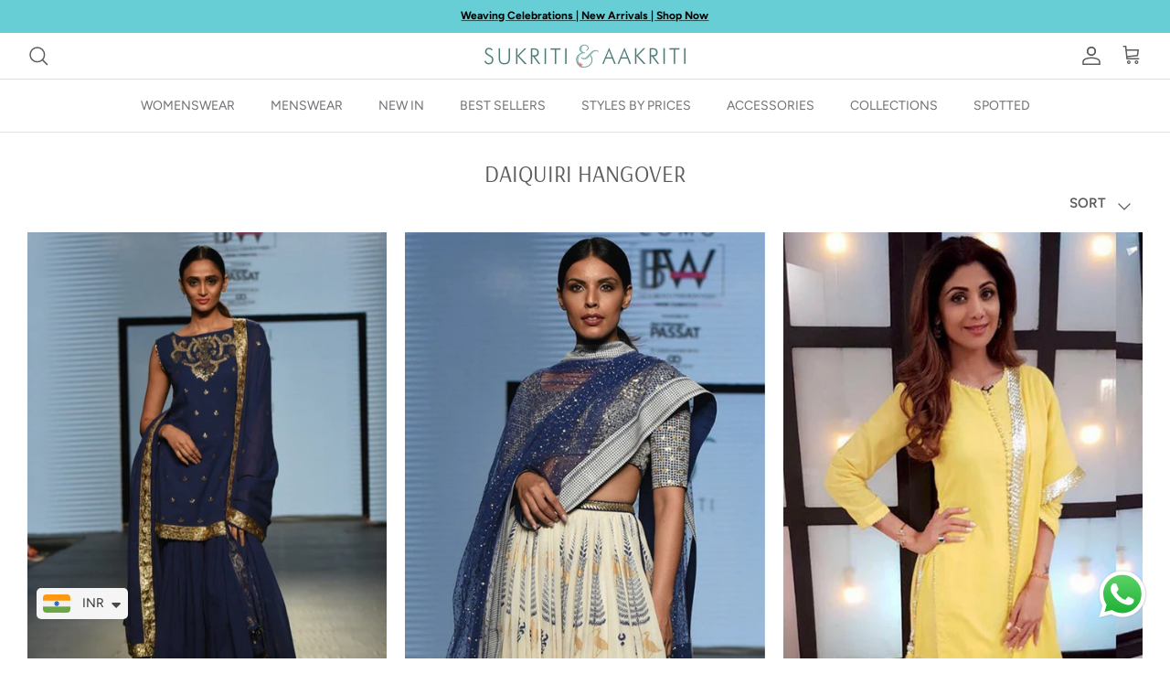

--- FILE ---
content_type: text/html; charset=utf-8
request_url: https://sukritiandaakriti.com/collections/daiquiri-hangover
body_size: 34160
content:
<!DOCTYPE html><html lang="en" dir="ltr">
<head>
  <!-- Google Tag Manager -->
<script>(function(w,d,s,l,i){w[l]=w[l]||[];w[l].push({'gtm.start':
new Date().getTime(),event:'gtm.js'});var f=d.getElementsByTagName(s)[0],
j=d.createElement(s),dl=l!='dataLayer'?'&l='+l:'';j.async=true;j.src=
'https://www.googletagmanager.com/gtm.js?id='+i+dl;f.parentNode.insertBefore(j,f);
})(window,document,'script','dataLayer','GTM-T8RD5XM6');</script>
<!-- End Google Tag Manager -->
  <!-- **BEGIN** pushdaddy whatsapp chat // Main Include - DO NOT MODIFY -->
    <link rel="manifest" href="/a/products/sukritiandaakriti/manifest.json">
    <!-- **END** pushdaddy whatsapp chat // Main Include - DO NOT MODIFY -->
  <link rel="stylesheet" href="https://obscure-escarpment-2240.herokuapp.com/stylesheets/bcpo-front.css">
  <script>var bcpo_product=null;  var bcpo_settings={"shop_currency":"INR","money_format2":"<span class=money>Rs. {{amount}} INR</span>","money_format_without_currency":"<span class=money>Rs. {{amount}}</span>"};var inventory_quantity = [];if(bcpo_product) { for (var i = 0; i < bcpo_product.variants.length; i += 1) { bcpo_product.variants[i].inventory_quantity = inventory_quantity[i]; }}window.bcpo = window.bcpo || {}; bcpo.cart = {"note":null,"attributes":{},"original_total_price":0,"total_price":0,"total_discount":0,"total_weight":0.0,"item_count":0,"items":[],"requires_shipping":false,"currency":"INR","items_subtotal_price":0,"cart_level_discount_applications":[],"checkout_charge_amount":0}; bcpo.ogFormData = FormData; bcpo.money_with_currency_format = "\u003cspan class=money\u003eINR. {{amount}} INR\u003c\/span\u003e";bcpo.money_format = "\u003cspan class=money\u003eINR. {{amount}}\u003c\/span\u003e";</script>
  <!-- Symmetry 5.5.1 -->

  <link rel="preload" href="//sukritiandaakriti.com/cdn/shop/t/21/assets/styles.css?v=120679848545996566301763039567" as="style">
  <meta charset="utf-8" />
<meta name="viewport" content="width=device-width,initial-scale=1.0" />
<meta http-equiv="X-UA-Compatible" content="IE=edge">

<link rel="preconnect" href="https://cdn.shopify.com" crossorigin>
<link rel="preconnect" href="https://fonts.shopify.com" crossorigin>
<link rel="preconnect" href="https://monorail-edge.shopifysvc.com"><link rel="preload" as="font" href="//sukritiandaakriti.com/cdn/fonts/figtree/figtree_n4.3c0838aba1701047e60be6a99a1b0a40ce9b8419.woff2" type="font/woff2" crossorigin><link rel="preload" as="font" href="//sukritiandaakriti.com/cdn/fonts/figtree/figtree_n7.2fd9bfe01586148e644724096c9d75e8c7a90e55.woff2" type="font/woff2" crossorigin><link rel="preload" as="font" href="//sukritiandaakriti.com/cdn/fonts/figtree/figtree_i4.89f7a4275c064845c304a4cf8a4a586060656db2.woff2" type="font/woff2" crossorigin><link rel="preload" as="font" href="//sukritiandaakriti.com/cdn/fonts/figtree/figtree_i7.06add7096a6f2ab742e09ec7e498115904eda1fe.woff2" type="font/woff2" crossorigin><link rel="preload" as="font" href="//sukritiandaakriti.com/cdn/fonts/figtree/figtree_n4.3c0838aba1701047e60be6a99a1b0a40ce9b8419.woff2" type="font/woff2" crossorigin><link rel="preload" as="font" href="//sukritiandaakriti.com/cdn/fonts/arsenal/arsenal_n4.51305299cd12b61bc0400367405b80442269043d.woff2" type="font/woff2" crossorigin><link rel="preload" as="font" href="//sukritiandaakriti.com/cdn/fonts/figtree/figtree_n4.3c0838aba1701047e60be6a99a1b0a40ce9b8419.woff2" type="font/woff2" crossorigin><link rel="preload" href="//sukritiandaakriti.com/cdn/shop/t/21/assets/vendor.min.js?v=11589511144441591071752840902" as="script">
<link rel="preload" href="//sukritiandaakriti.com/cdn/shop/t/21/assets/theme.js?v=93665997593097922251752840902" as="script"><link rel="canonical" href="https://sukritiandaakriti.com/collections/daiquiri-hangover" /><link rel="shortcut icon" href="//sukritiandaakriti.com/cdn/shop/files/fav_icon_f50fba70-afc4-44c9-b8c6-749bfe8d8980.png?v=1660732576" type="image/png" />

  <title>
    DAIQUIRI HANGOVER &ndash; Sukriti and Aakriti
  </title>

  <meta property="og:site_name" content="Sukriti and Aakriti">
<meta property="og:url" content="https://sukritiandaakriti.com/collections/daiquiri-hangover">
<meta property="og:title" content="DAIQUIRI HANGOVER">
<meta property="og:type" content="product.group">
<meta property="og:description" content="Sukriti and Aakriti"><meta name="twitter:card" content="summary_large_image">
<meta name="twitter:title" content="DAIQUIRI HANGOVER">
<meta name="twitter:description" content="Sukriti and Aakriti">


  <link href="//sukritiandaakriti.com/cdn/shop/t/21/assets/styles.css?v=120679848545996566301763039567" rel="stylesheet" type="text/css" media="all" />

  <script>
    window.theme = window.theme || {};
    theme.money_format_with_product_code_preference = "\u003cspan class=money\u003eINR. {{amount}}\u003c\/span\u003e";
    theme.money_format_with_cart_code_preference = "\u003cspan class=money\u003eINR. {{amount}}\u003c\/span\u003e";
    theme.money_format = "\u003cspan class=money\u003eINR. {{amount}}\u003c\/span\u003e";
    theme.strings = {
      previous: "Previous",
      next: "Next",
      addressError: "Error looking up that address",
      addressNoResults: "No results for that address",
      addressQueryLimit: "You have exceeded the Google API usage limit. Consider upgrading to a \u003ca href=\"https:\/\/developers.google.com\/maps\/premium\/usage-limits\"\u003ePremium Plan\u003c\/a\u003e.",
      authError: "There was a problem authenticating your Google Maps API Key.",
      icon_labels_left: "Left",
      icon_labels_right: "Right",
      icon_labels_down: "Down",
      icon_labels_close: "Close",
      icon_labels_plus: "Plus",
      cart_terms_confirmation: "You must agree to the terms and conditions before continuing.",
      products_listing_from: "From",
      layout_live_search_see_all: "See all results",
      products_product_add_to_cart: "Add to Cart",
      products_variant_no_stock: "Sold out",
      products_variant_non_existent: "Unavailable",
      products_product_pick_a: "Pick a",
      general_navigation_menu_toggle_aria_label: "Toggle menu",
      general_accessibility_labels_close: "Close",
      products_product_adding_to_cart: "Adding",
      products_product_added_to_cart: "Added to cart",
      general_quick_search_pages: "Pages",
      general_quick_search_no_results: "Sorry, we couldn\u0026#39;t find any results",
      collections_general_see_all_subcollections: "See all..."
    };
    theme.routes = {
      cart_url: '/cart',
      cart_add_url: '/cart/add.js',
      cart_change_url: '/cart/change',
      predictive_search_url: '/search/suggest'
    };
    theme.settings = {
      cart_type: "drawer",
      quickbuy_style: "off",
      avoid_orphans: true
    };
    document.documentElement.classList.add('js');
  </script><script>window.performance && window.performance.mark && window.performance.mark('shopify.content_for_header.start');</script><meta name="facebook-domain-verification" content="yq0ldqyxj04anp8rsihpmdq3ooau65">
<meta name="facebook-domain-verification" content="sblamc7x0pofq269mkpl7ahom1cek5">
<meta name="google-site-verification" content="12qmLMv-EoFM3IkI3Olm1Aa_KpJmYkgfv3tTAOE0OWM">
<meta id="shopify-digital-wallet" name="shopify-digital-wallet" content="/6769868863/digital_wallets/dialog">
<link rel="alternate" type="application/atom+xml" title="Feed" href="/collections/daiquiri-hangover.atom" />
<link rel="alternate" type="application/json+oembed" href="https://sukritiandaakriti.com/collections/daiquiri-hangover.oembed">
<script async="async" src="/checkouts/internal/preloads.js?locale=en-IN"></script>
<script id="shopify-features" type="application/json">{"accessToken":"aa4bc934c0ca7270a5498cec6dad6e1c","betas":["rich-media-storefront-analytics"],"domain":"sukritiandaakriti.com","predictiveSearch":true,"shopId":6769868863,"locale":"en"}</script>
<script>var Shopify = Shopify || {};
Shopify.shop = "sukritiandaakriti.myshopify.com";
Shopify.locale = "en";
Shopify.currency = {"active":"INR","rate":"1.0"};
Shopify.country = "IN";
Shopify.theme = {"name":"Copy of Sukiriti and Akriti Main (01.05.2025)","id":141520076853,"schema_name":"Symmetry","schema_version":"5.5.1","theme_store_id":568,"role":"main"};
Shopify.theme.handle = "null";
Shopify.theme.style = {"id":null,"handle":null};
Shopify.cdnHost = "sukritiandaakriti.com/cdn";
Shopify.routes = Shopify.routes || {};
Shopify.routes.root = "/";</script>
<script type="module">!function(o){(o.Shopify=o.Shopify||{}).modules=!0}(window);</script>
<script>!function(o){function n(){var o=[];function n(){o.push(Array.prototype.slice.apply(arguments))}return n.q=o,n}var t=o.Shopify=o.Shopify||{};t.loadFeatures=n(),t.autoloadFeatures=n()}(window);</script>
<script id="shop-js-analytics" type="application/json">{"pageType":"collection"}</script>
<script defer="defer" async type="module" src="//sukritiandaakriti.com/cdn/shopifycloud/shop-js/modules/v2/client.init-shop-cart-sync_BN7fPSNr.en.esm.js"></script>
<script defer="defer" async type="module" src="//sukritiandaakriti.com/cdn/shopifycloud/shop-js/modules/v2/chunk.common_Cbph3Kss.esm.js"></script>
<script defer="defer" async type="module" src="//sukritiandaakriti.com/cdn/shopifycloud/shop-js/modules/v2/chunk.modal_DKumMAJ1.esm.js"></script>
<script type="module">
  await import("//sukritiandaakriti.com/cdn/shopifycloud/shop-js/modules/v2/client.init-shop-cart-sync_BN7fPSNr.en.esm.js");
await import("//sukritiandaakriti.com/cdn/shopifycloud/shop-js/modules/v2/chunk.common_Cbph3Kss.esm.js");
await import("//sukritiandaakriti.com/cdn/shopifycloud/shop-js/modules/v2/chunk.modal_DKumMAJ1.esm.js");

  window.Shopify.SignInWithShop?.initShopCartSync?.({"fedCMEnabled":true,"windoidEnabled":true});

</script>
<script>(function() {
  var isLoaded = false;
  function asyncLoad() {
    if (isLoaded) return;
    isLoaded = true;
    var urls = ["\/\/cdn.shopify.com\/proxy\/53e48560ff7d515e2b8c3bbf3139e4e594f38c7a9970ebeef214595bd3806d9e\/obscure-escarpment-2240.herokuapp.com\/js\/best_custom_product_options.js?shop=sukritiandaakriti.myshopify.com\u0026sp-cache-control=cHVibGljLCBtYXgtYWdlPTkwMA","https:\/\/cdn.shopify.com\/s\/files\/1\/0449\/2568\/1820\/t\/4\/assets\/booster_currency.js?v=1624978055\u0026shop=sukritiandaakriti.myshopify.com","https:\/\/cdn.shopify.com\/s\/files\/1\/0449\/2568\/1820\/t\/4\/assets\/booster_currency.js?v=1624978055\u0026shop=sukritiandaakriti.myshopify.com","https:\/\/app.popt.in\/pixel.js?id=d86765b52eca7\u0026shop=sukritiandaakriti.myshopify.com"];
    for (var i = 0; i < urls.length; i++) {
      var s = document.createElement('script');
      s.type = 'text/javascript';
      s.async = true;
      s.src = urls[i];
      var x = document.getElementsByTagName('script')[0];
      x.parentNode.insertBefore(s, x);
    }
  };
  if(window.attachEvent) {
    window.attachEvent('onload', asyncLoad);
  } else {
    window.addEventListener('load', asyncLoad, false);
  }
})();</script>
<script id="__st">var __st={"a":6769868863,"offset":19800,"reqid":"b8b85310-94cd-4d4f-ac1a-419953382c27-1769904974","pageurl":"sukritiandaakriti.com\/collections\/daiquiri-hangover","u":"d6ddb6440343","p":"collection","rtyp":"collection","rid":79125151807};</script>
<script>window.ShopifyPaypalV4VisibilityTracking = true;</script>
<script id="captcha-bootstrap">!function(){'use strict';const t='contact',e='account',n='new_comment',o=[[t,t],['blogs',n],['comments',n],[t,'customer']],c=[[e,'customer_login'],[e,'guest_login'],[e,'recover_customer_password'],[e,'create_customer']],r=t=>t.map((([t,e])=>`form[action*='/${t}']:not([data-nocaptcha='true']) input[name='form_type'][value='${e}']`)).join(','),a=t=>()=>t?[...document.querySelectorAll(t)].map((t=>t.form)):[];function s(){const t=[...o],e=r(t);return a(e)}const i='password',u='form_key',d=['recaptcha-v3-token','g-recaptcha-response','h-captcha-response',i],f=()=>{try{return window.sessionStorage}catch{return}},m='__shopify_v',_=t=>t.elements[u];function p(t,e,n=!1){try{const o=window.sessionStorage,c=JSON.parse(o.getItem(e)),{data:r}=function(t){const{data:e,action:n}=t;return t[m]||n?{data:e,action:n}:{data:t,action:n}}(c);for(const[e,n]of Object.entries(r))t.elements[e]&&(t.elements[e].value=n);n&&o.removeItem(e)}catch(o){console.error('form repopulation failed',{error:o})}}const l='form_type',E='cptcha';function T(t){t.dataset[E]=!0}const w=window,h=w.document,L='Shopify',v='ce_forms',y='captcha';let A=!1;((t,e)=>{const n=(g='f06e6c50-85a8-45c8-87d0-21a2b65856fe',I='https://cdn.shopify.com/shopifycloud/storefront-forms-hcaptcha/ce_storefront_forms_captcha_hcaptcha.v1.5.2.iife.js',D={infoText:'Protected by hCaptcha',privacyText:'Privacy',termsText:'Terms'},(t,e,n)=>{const o=w[L][v],c=o.bindForm;if(c)return c(t,g,e,D).then(n);var r;o.q.push([[t,g,e,D],n]),r=I,A||(h.body.append(Object.assign(h.createElement('script'),{id:'captcha-provider',async:!0,src:r})),A=!0)});var g,I,D;w[L]=w[L]||{},w[L][v]=w[L][v]||{},w[L][v].q=[],w[L][y]=w[L][y]||{},w[L][y].protect=function(t,e){n(t,void 0,e),T(t)},Object.freeze(w[L][y]),function(t,e,n,w,h,L){const[v,y,A,g]=function(t,e,n){const i=e?o:[],u=t?c:[],d=[...i,...u],f=r(d),m=r(i),_=r(d.filter((([t,e])=>n.includes(e))));return[a(f),a(m),a(_),s()]}(w,h,L),I=t=>{const e=t.target;return e instanceof HTMLFormElement?e:e&&e.form},D=t=>v().includes(t);t.addEventListener('submit',(t=>{const e=I(t);if(!e)return;const n=D(e)&&!e.dataset.hcaptchaBound&&!e.dataset.recaptchaBound,o=_(e),c=g().includes(e)&&(!o||!o.value);(n||c)&&t.preventDefault(),c&&!n&&(function(t){try{if(!f())return;!function(t){const e=f();if(!e)return;const n=_(t);if(!n)return;const o=n.value;o&&e.removeItem(o)}(t);const e=Array.from(Array(32),(()=>Math.random().toString(36)[2])).join('');!function(t,e){_(t)||t.append(Object.assign(document.createElement('input'),{type:'hidden',name:u})),t.elements[u].value=e}(t,e),function(t,e){const n=f();if(!n)return;const o=[...t.querySelectorAll(`input[type='${i}']`)].map((({name:t})=>t)),c=[...d,...o],r={};for(const[a,s]of new FormData(t).entries())c.includes(a)||(r[a]=s);n.setItem(e,JSON.stringify({[m]:1,action:t.action,data:r}))}(t,e)}catch(e){console.error('failed to persist form',e)}}(e),e.submit())}));const S=(t,e)=>{t&&!t.dataset[E]&&(n(t,e.some((e=>e===t))),T(t))};for(const o of['focusin','change'])t.addEventListener(o,(t=>{const e=I(t);D(e)&&S(e,y())}));const B=e.get('form_key'),M=e.get(l),P=B&&M;t.addEventListener('DOMContentLoaded',(()=>{const t=y();if(P)for(const e of t)e.elements[l].value===M&&p(e,B);[...new Set([...A(),...v().filter((t=>'true'===t.dataset.shopifyCaptcha))])].forEach((e=>S(e,t)))}))}(h,new URLSearchParams(w.location.search),n,t,e,['guest_login'])})(!0,!1)}();</script>
<script integrity="sha256-4kQ18oKyAcykRKYeNunJcIwy7WH5gtpwJnB7kiuLZ1E=" data-source-attribution="shopify.loadfeatures" defer="defer" src="//sukritiandaakriti.com/cdn/shopifycloud/storefront/assets/storefront/load_feature-a0a9edcb.js" crossorigin="anonymous"></script>
<script data-source-attribution="shopify.dynamic_checkout.dynamic.init">var Shopify=Shopify||{};Shopify.PaymentButton=Shopify.PaymentButton||{isStorefrontPortableWallets:!0,init:function(){window.Shopify.PaymentButton.init=function(){};var t=document.createElement("script");t.src="https://sukritiandaakriti.com/cdn/shopifycloud/portable-wallets/latest/portable-wallets.en.js",t.type="module",document.head.appendChild(t)}};
</script>
<script data-source-attribution="shopify.dynamic_checkout.buyer_consent">
  function portableWalletsHideBuyerConsent(e){var t=document.getElementById("shopify-buyer-consent"),n=document.getElementById("shopify-subscription-policy-button");t&&n&&(t.classList.add("hidden"),t.setAttribute("aria-hidden","true"),n.removeEventListener("click",e))}function portableWalletsShowBuyerConsent(e){var t=document.getElementById("shopify-buyer-consent"),n=document.getElementById("shopify-subscription-policy-button");t&&n&&(t.classList.remove("hidden"),t.removeAttribute("aria-hidden"),n.addEventListener("click",e))}window.Shopify?.PaymentButton&&(window.Shopify.PaymentButton.hideBuyerConsent=portableWalletsHideBuyerConsent,window.Shopify.PaymentButton.showBuyerConsent=portableWalletsShowBuyerConsent);
</script>
<script data-source-attribution="shopify.dynamic_checkout.cart.bootstrap">document.addEventListener("DOMContentLoaded",(function(){function t(){return document.querySelector("shopify-accelerated-checkout-cart, shopify-accelerated-checkout")}if(t())Shopify.PaymentButton.init();else{new MutationObserver((function(e,n){t()&&(Shopify.PaymentButton.init(),n.disconnect())})).observe(document.body,{childList:!0,subtree:!0})}}));
</script>

<script>window.performance && window.performance.mark && window.performance.mark('shopify.content_for_header.end');</script>
  <script id="vopo-head">(function () {
	if (((document.documentElement.innerHTML.includes('asyncLoad') && !document.documentElement.innerHTML.includes('\\/obscure' + '-escarpment-2240')) || (window.bcpo && bcpo.disabled)) && !window.location.href.match(/[&?]yesbcpo/)) return;
	var script = document.createElement('script');
	var reg = new RegExp('\\\\/\\\\/cdn\\.shopify\\.com\\\\/proxy\\\\/[a-z0-9]+\\\\/obscure-escarpment-2240\\.herokuapp\\.com\\\\/js\\\\/best_custom_product_options\\.js[^"]+');
	var match = reg.exec(document.documentElement.innerHTML);
	script.src = match[0].split('\\').join('').replace('%3f', '?').replace('u0026', '&');
	var vopoHead = document.getElementById('vopo-head'); vopoHead.parentNode.insertBefore(script, vopoHead);
})();
</script>

<script type="text/javascript">
    (function(c,l,a,r,i,t,y){
        c[a]=c[a]||function(){(c[a].q=c[a].q||[]).push(arguments)};
        t=l.createElement(r);t.async=1;t.src="https://www.clarity.ms/tag/"+i;
        y=l.getElementsByTagName(r)[0];y.parentNode.insertBefore(t,y);
    })(window, document, "clarity", "script", "r1c71qcrok");
</script>

<!-- BEGIN app block: shopify://apps/1clickpopup/blocks/main/233742b9-16cb-4f75-9de7-3fe92c29fdff --><script>
  window.OneClickPopup = {}
  
</script>
<script src="https://cdn.shopify.com/extensions/019c098c-80d0-7c75-9801-3bf6f9bc3fee/1click-popup-52/assets/1click-popup-snippet.js" async></script>


<!-- END app block --><script src="https://cdn.shopify.com/extensions/019b2b69-92af-767a-8dbe-3e9a1eca9b2d/scroll-bee-240/assets/scrollbee.js" type="text/javascript" defer="defer"></script>
<script src="https://cdn.shopify.com/extensions/a9a32278-85fd-435d-a2e4-15afbc801656/nova-multi-currency-converter-1/assets/nova-cur-app-embed.js" type="text/javascript" defer="defer"></script>
<link href="https://cdn.shopify.com/extensions/a9a32278-85fd-435d-a2e4-15afbc801656/nova-multi-currency-converter-1/assets/nova-cur.css" rel="stylesheet" type="text/css" media="all">
<link href="https://monorail-edge.shopifysvc.com" rel="dns-prefetch">
<script>(function(){if ("sendBeacon" in navigator && "performance" in window) {try {var session_token_from_headers = performance.getEntriesByType('navigation')[0].serverTiming.find(x => x.name == '_s').description;} catch {var session_token_from_headers = undefined;}var session_cookie_matches = document.cookie.match(/_shopify_s=([^;]*)/);var session_token_from_cookie = session_cookie_matches && session_cookie_matches.length === 2 ? session_cookie_matches[1] : "";var session_token = session_token_from_headers || session_token_from_cookie || "";function handle_abandonment_event(e) {var entries = performance.getEntries().filter(function(entry) {return /monorail-edge.shopifysvc.com/.test(entry.name);});if (!window.abandonment_tracked && entries.length === 0) {window.abandonment_tracked = true;var currentMs = Date.now();var navigation_start = performance.timing.navigationStart;var payload = {shop_id: 6769868863,url: window.location.href,navigation_start,duration: currentMs - navigation_start,session_token,page_type: "collection"};window.navigator.sendBeacon("https://monorail-edge.shopifysvc.com/v1/produce", JSON.stringify({schema_id: "online_store_buyer_site_abandonment/1.1",payload: payload,metadata: {event_created_at_ms: currentMs,event_sent_at_ms: currentMs}}));}}window.addEventListener('pagehide', handle_abandonment_event);}}());</script>
<script id="web-pixels-manager-setup">(function e(e,d,r,n,o){if(void 0===o&&(o={}),!Boolean(null===(a=null===(i=window.Shopify)||void 0===i?void 0:i.analytics)||void 0===a?void 0:a.replayQueue)){var i,a;window.Shopify=window.Shopify||{};var t=window.Shopify;t.analytics=t.analytics||{};var s=t.analytics;s.replayQueue=[],s.publish=function(e,d,r){return s.replayQueue.push([e,d,r]),!0};try{self.performance.mark("wpm:start")}catch(e){}var l=function(){var e={modern:/Edge?\/(1{2}[4-9]|1[2-9]\d|[2-9]\d{2}|\d{4,})\.\d+(\.\d+|)|Firefox\/(1{2}[4-9]|1[2-9]\d|[2-9]\d{2}|\d{4,})\.\d+(\.\d+|)|Chrom(ium|e)\/(9{2}|\d{3,})\.\d+(\.\d+|)|(Maci|X1{2}).+ Version\/(15\.\d+|(1[6-9]|[2-9]\d|\d{3,})\.\d+)([,.]\d+|)( \(\w+\)|)( Mobile\/\w+|) Safari\/|Chrome.+OPR\/(9{2}|\d{3,})\.\d+\.\d+|(CPU[ +]OS|iPhone[ +]OS|CPU[ +]iPhone|CPU IPhone OS|CPU iPad OS)[ +]+(15[._]\d+|(1[6-9]|[2-9]\d|\d{3,})[._]\d+)([._]\d+|)|Android:?[ /-](13[3-9]|1[4-9]\d|[2-9]\d{2}|\d{4,})(\.\d+|)(\.\d+|)|Android.+Firefox\/(13[5-9]|1[4-9]\d|[2-9]\d{2}|\d{4,})\.\d+(\.\d+|)|Android.+Chrom(ium|e)\/(13[3-9]|1[4-9]\d|[2-9]\d{2}|\d{4,})\.\d+(\.\d+|)|SamsungBrowser\/([2-9]\d|\d{3,})\.\d+/,legacy:/Edge?\/(1[6-9]|[2-9]\d|\d{3,})\.\d+(\.\d+|)|Firefox\/(5[4-9]|[6-9]\d|\d{3,})\.\d+(\.\d+|)|Chrom(ium|e)\/(5[1-9]|[6-9]\d|\d{3,})\.\d+(\.\d+|)([\d.]+$|.*Safari\/(?![\d.]+ Edge\/[\d.]+$))|(Maci|X1{2}).+ Version\/(10\.\d+|(1[1-9]|[2-9]\d|\d{3,})\.\d+)([,.]\d+|)( \(\w+\)|)( Mobile\/\w+|) Safari\/|Chrome.+OPR\/(3[89]|[4-9]\d|\d{3,})\.\d+\.\d+|(CPU[ +]OS|iPhone[ +]OS|CPU[ +]iPhone|CPU IPhone OS|CPU iPad OS)[ +]+(10[._]\d+|(1[1-9]|[2-9]\d|\d{3,})[._]\d+)([._]\d+|)|Android:?[ /-](13[3-9]|1[4-9]\d|[2-9]\d{2}|\d{4,})(\.\d+|)(\.\d+|)|Mobile Safari.+OPR\/([89]\d|\d{3,})\.\d+\.\d+|Android.+Firefox\/(13[5-9]|1[4-9]\d|[2-9]\d{2}|\d{4,})\.\d+(\.\d+|)|Android.+Chrom(ium|e)\/(13[3-9]|1[4-9]\d|[2-9]\d{2}|\d{4,})\.\d+(\.\d+|)|Android.+(UC? ?Browser|UCWEB|U3)[ /]?(15\.([5-9]|\d{2,})|(1[6-9]|[2-9]\d|\d{3,})\.\d+)\.\d+|SamsungBrowser\/(5\.\d+|([6-9]|\d{2,})\.\d+)|Android.+MQ{2}Browser\/(14(\.(9|\d{2,})|)|(1[5-9]|[2-9]\d|\d{3,})(\.\d+|))(\.\d+|)|K[Aa][Ii]OS\/(3\.\d+|([4-9]|\d{2,})\.\d+)(\.\d+|)/},d=e.modern,r=e.legacy,n=navigator.userAgent;return n.match(d)?"modern":n.match(r)?"legacy":"unknown"}(),u="modern"===l?"modern":"legacy",c=(null!=n?n:{modern:"",legacy:""})[u],f=function(e){return[e.baseUrl,"/wpm","/b",e.hashVersion,"modern"===e.buildTarget?"m":"l",".js"].join("")}({baseUrl:d,hashVersion:r,buildTarget:u}),m=function(e){var d=e.version,r=e.bundleTarget,n=e.surface,o=e.pageUrl,i=e.monorailEndpoint;return{emit:function(e){var a=e.status,t=e.errorMsg,s=(new Date).getTime(),l=JSON.stringify({metadata:{event_sent_at_ms:s},events:[{schema_id:"web_pixels_manager_load/3.1",payload:{version:d,bundle_target:r,page_url:o,status:a,surface:n,error_msg:t},metadata:{event_created_at_ms:s}}]});if(!i)return console&&console.warn&&console.warn("[Web Pixels Manager] No Monorail endpoint provided, skipping logging."),!1;try{return self.navigator.sendBeacon.bind(self.navigator)(i,l)}catch(e){}var u=new XMLHttpRequest;try{return u.open("POST",i,!0),u.setRequestHeader("Content-Type","text/plain"),u.send(l),!0}catch(e){return console&&console.warn&&console.warn("[Web Pixels Manager] Got an unhandled error while logging to Monorail."),!1}}}}({version:r,bundleTarget:l,surface:e.surface,pageUrl:self.location.href,monorailEndpoint:e.monorailEndpoint});try{o.browserTarget=l,function(e){var d=e.src,r=e.async,n=void 0===r||r,o=e.onload,i=e.onerror,a=e.sri,t=e.scriptDataAttributes,s=void 0===t?{}:t,l=document.createElement("script"),u=document.querySelector("head"),c=document.querySelector("body");if(l.async=n,l.src=d,a&&(l.integrity=a,l.crossOrigin="anonymous"),s)for(var f in s)if(Object.prototype.hasOwnProperty.call(s,f))try{l.dataset[f]=s[f]}catch(e){}if(o&&l.addEventListener("load",o),i&&l.addEventListener("error",i),u)u.appendChild(l);else{if(!c)throw new Error("Did not find a head or body element to append the script");c.appendChild(l)}}({src:f,async:!0,onload:function(){if(!function(){var e,d;return Boolean(null===(d=null===(e=window.Shopify)||void 0===e?void 0:e.analytics)||void 0===d?void 0:d.initialized)}()){var d=window.webPixelsManager.init(e)||void 0;if(d){var r=window.Shopify.analytics;r.replayQueue.forEach((function(e){var r=e[0],n=e[1],o=e[2];d.publishCustomEvent(r,n,o)})),r.replayQueue=[],r.publish=d.publishCustomEvent,r.visitor=d.visitor,r.initialized=!0}}},onerror:function(){return m.emit({status:"failed",errorMsg:"".concat(f," has failed to load")})},sri:function(e){var d=/^sha384-[A-Za-z0-9+/=]+$/;return"string"==typeof e&&d.test(e)}(c)?c:"",scriptDataAttributes:o}),m.emit({status:"loading"})}catch(e){m.emit({status:"failed",errorMsg:(null==e?void 0:e.message)||"Unknown error"})}}})({shopId: 6769868863,storefrontBaseUrl: "https://sukritiandaakriti.com",extensionsBaseUrl: "https://extensions.shopifycdn.com/cdn/shopifycloud/web-pixels-manager",monorailEndpoint: "https://monorail-edge.shopifysvc.com/unstable/produce_batch",surface: "storefront-renderer",enabledBetaFlags: ["2dca8a86"],webPixelsConfigList: [{"id":"513572917","configuration":"{\"config\":\"{\\\"google_tag_ids\\\":[\\\"AW-11405473485\\\",\\\"GT-K5QNG9F\\\"],\\\"target_country\\\":\\\"IN\\\",\\\"gtag_events\\\":[{\\\"type\\\":\\\"search\\\",\\\"action_label\\\":\\\"AW-11405473485\\\/hlKZCOT5qPsYEM3txr4q\\\"},{\\\"type\\\":\\\"begin_checkout\\\",\\\"action_label\\\":\\\"AW-11405473485\\\/9XtOCOr5qPsYEM3txr4q\\\"},{\\\"type\\\":\\\"view_item\\\",\\\"action_label\\\":[\\\"AW-11405473485\\\/f-CkCOH5qPsYEM3txr4q\\\",\\\"MC-Z3T5VZYC1B\\\"]},{\\\"type\\\":\\\"purchase\\\",\\\"action_label\\\":[\\\"AW-11405473485\\\/SfXQCNv5qPsYEM3txr4q\\\",\\\"MC-Z3T5VZYC1B\\\"]},{\\\"type\\\":\\\"page_view\\\",\\\"action_label\\\":[\\\"AW-11405473485\\\/dciaCN75qPsYEM3txr4q\\\",\\\"MC-Z3T5VZYC1B\\\"]},{\\\"type\\\":\\\"add_payment_info\\\",\\\"action_label\\\":\\\"AW-11405473485\\\/OKAMCO35qPsYEM3txr4q\\\"},{\\\"type\\\":\\\"add_to_cart\\\",\\\"action_label\\\":\\\"AW-11405473485\\\/q98BCOf5qPsYEM3txr4q\\\"}],\\\"enable_monitoring_mode\\\":false}\"}","eventPayloadVersion":"v1","runtimeContext":"OPEN","scriptVersion":"b2a88bafab3e21179ed38636efcd8a93","type":"APP","apiClientId":1780363,"privacyPurposes":[],"dataSharingAdjustments":{"protectedCustomerApprovalScopes":["read_customer_address","read_customer_email","read_customer_name","read_customer_personal_data","read_customer_phone"]}},{"id":"201588789","configuration":"{\"pixel_id\":\"405560934804928\",\"pixel_type\":\"facebook_pixel\",\"metaapp_system_user_token\":\"-\"}","eventPayloadVersion":"v1","runtimeContext":"OPEN","scriptVersion":"ca16bc87fe92b6042fbaa3acc2fbdaa6","type":"APP","apiClientId":2329312,"privacyPurposes":["ANALYTICS","MARKETING","SALE_OF_DATA"],"dataSharingAdjustments":{"protectedCustomerApprovalScopes":["read_customer_address","read_customer_email","read_customer_name","read_customer_personal_data","read_customer_phone"]}},{"id":"101285941","eventPayloadVersion":"v1","runtimeContext":"LAX","scriptVersion":"1","type":"CUSTOM","privacyPurposes":["ANALYTICS"],"name":"Google Analytics tag (migrated)"},{"id":"shopify-app-pixel","configuration":"{}","eventPayloadVersion":"v1","runtimeContext":"STRICT","scriptVersion":"0450","apiClientId":"shopify-pixel","type":"APP","privacyPurposes":["ANALYTICS","MARKETING"]},{"id":"shopify-custom-pixel","eventPayloadVersion":"v1","runtimeContext":"LAX","scriptVersion":"0450","apiClientId":"shopify-pixel","type":"CUSTOM","privacyPurposes":["ANALYTICS","MARKETING"]}],isMerchantRequest: false,initData: {"shop":{"name":"Sukriti and Aakriti","paymentSettings":{"currencyCode":"INR"},"myshopifyDomain":"sukritiandaakriti.myshopify.com","countryCode":"IN","storefrontUrl":"https:\/\/sukritiandaakriti.com"},"customer":null,"cart":null,"checkout":null,"productVariants":[],"purchasingCompany":null},},"https://sukritiandaakriti.com/cdn","1d2a099fw23dfb22ep557258f5m7a2edbae",{"modern":"","legacy":""},{"shopId":"6769868863","storefrontBaseUrl":"https:\/\/sukritiandaakriti.com","extensionBaseUrl":"https:\/\/extensions.shopifycdn.com\/cdn\/shopifycloud\/web-pixels-manager","surface":"storefront-renderer","enabledBetaFlags":"[\"2dca8a86\"]","isMerchantRequest":"false","hashVersion":"1d2a099fw23dfb22ep557258f5m7a2edbae","publish":"custom","events":"[[\"page_viewed\",{}],[\"collection_viewed\",{\"collection\":{\"id\":\"79125151807\",\"title\":\"DAIQUIRI HANGOVER\",\"productVariants\":[{\"price\":{\"amount\":42739.0,\"currencyCode\":\"INR\"},\"product\":{\"title\":\"Midnight shine sharara set\",\"vendor\":\"Sukriti and Aakriti\",\"id\":\"1395465912383\",\"untranslatedTitle\":\"Midnight shine sharara set\",\"url\":\"\/products\/midnight-shine-sharara-set\",\"type\":\"\"},\"id\":\"14306528493631\",\"image\":{\"src\":\"\/\/sukritiandaakriti.com\/cdn\/shop\/products\/DSC_0542.JPG?v=1665753876\"},\"sku\":\"10\",\"title\":\"S \/ Blue\",\"untranslatedTitle\":\"S \/ Blue\"},{\"price\":{\"amount\":160272.0,\"currencyCode\":\"INR\"},\"product\":{\"title\":\"Walk In Style Lehenga Set\",\"vendor\":\"Sukriti and Aakriti\",\"id\":\"1395414892607\",\"untranslatedTitle\":\"Walk In Style Lehenga Set\",\"url\":\"\/products\/walk-in-style-lehenga-set\",\"type\":\"\"},\"id\":\"14306531180607\",\"image\":{\"src\":\"\/\/sukritiandaakriti.com\/cdn\/shop\/products\/DSC_0472.jpg?v=1660129762\"},\"sku\":\"10\",\"title\":\"S\",\"untranslatedTitle\":\"S\"},{\"price\":{\"amount\":23744.0,\"currencyCode\":\"INR\"},\"product\":{\"title\":\"Shilpa Shetty in our sunflower sharara set\",\"vendor\":\"Sukriti and Aakriti\",\"id\":\"1538774466623\",\"untranslatedTitle\":\"Shilpa Shetty in our sunflower sharara set\",\"url\":\"\/products\/shilpa-shetty-in-our-sunflower-sharara-set\",\"type\":\"\"},\"id\":\"13612361383999\",\"image\":{\"src\":\"\/\/sukritiandaakriti.com\/cdn\/shop\/files\/251_df0e9398-e5aa-4280-b89d-ada5c2f3f45a.jpg?v=1734683268\"},\"sku\":\"10\",\"title\":\"S\",\"untranslatedTitle\":\"S\"},{\"price\":{\"amount\":30867.0,\"currencyCode\":\"INR\"},\"product\":{\"title\":\"Chitrangada Singh in our modern age saree\",\"vendor\":\"Sukriti and Aakriti\",\"id\":\"1538768830527\",\"untranslatedTitle\":\"Chitrangada Singh in our modern age saree\",\"url\":\"\/products\/chitrangda-singh-in-our-modern-age-saree\",\"type\":\"\"},\"id\":\"13612327403583\",\"image\":{\"src\":\"\/\/sukritiandaakriti.com\/cdn\/shop\/products\/81575432-5C1A-412B-9FFB-02448AFBF08D.jpg?v=1660303183\"},\"sku\":\"10\",\"title\":\"S \/ Pink\",\"untranslatedTitle\":\"S \/ Pink\"},{\"price\":{\"amount\":37990.0,\"currencyCode\":\"INR\"},\"product\":{\"title\":\"Full Moon Anarkali Set\",\"vendor\":\"Sukriti and Aakriti\",\"id\":\"1395512770623\",\"untranslatedTitle\":\"Full Moon Anarkali Set\",\"url\":\"\/products\/ivory-printed-anarkali-set\",\"type\":\"\"},\"id\":\"14306527739967\",\"image\":{\"src\":\"\/\/sukritiandaakriti.com\/cdn\/shop\/products\/82183D42-506D-40E7-8661-F0D35D72C61E.jpg?v=1660028881\"},\"sku\":\"10\",\"title\":\"S\",\"untranslatedTitle\":\"S\"},{\"price\":{\"amount\":34429.0,\"currencyCode\":\"INR\"},\"product\":{\"title\":\"Indigo Printed Skirt Set\",\"vendor\":\"Sukriti and Aakriti\",\"id\":\"1395502579775\",\"untranslatedTitle\":\"Indigo Printed Skirt Set\",\"url\":\"\/products\/indigo-printed-skirt-set\",\"type\":\"Skirt Set\"},\"id\":\"14306528002111\",\"image\":{\"src\":\"\/\/sukritiandaakriti.com\/cdn\/shop\/products\/DSC_0597_0d33c6da-4c43-4d7c-860b-91609f37d1d5.jpg?v=1658922307\"},\"sku\":\"10\",\"title\":\"S\",\"untranslatedTitle\":\"S\"},{\"price\":{\"amount\":33242.0,\"currencyCode\":\"INR\"},\"product\":{\"title\":\"Midnight Easy Breazy Skirt Set\",\"vendor\":\"Sukriti and Aakriti\",\"id\":\"1395476955199\",\"untranslatedTitle\":\"Midnight Easy Breazy Skirt Set\",\"url\":\"\/products\/midnight-easy-breazy-skirt-set\",\"type\":\"Skirt Set\"},\"id\":\"33254104465461\",\"image\":{\"src\":\"\/\/sukritiandaakriti.com\/cdn\/shop\/products\/DSC_0557.jpg?v=1658924040\"},\"sku\":\"10\",\"title\":\"S\",\"untranslatedTitle\":\"S\"},{\"price\":{\"amount\":33242.0,\"currencyCode\":\"INR\"},\"product\":{\"title\":\"Earthy Printed Patiala Set\",\"vendor\":\"Sukriti and Aakriti\",\"id\":\"1395451854911\",\"untranslatedTitle\":\"Earthy Printed Patiala Set\",\"url\":\"\/products\/earthy-printed-patiala-set\",\"type\":\"Kurta Set\"},\"id\":\"12678933610559\",\"image\":{\"src\":\"\/\/sukritiandaakriti.com\/cdn\/shop\/products\/7f57c718-787d-401d-a6c2-ada658eba3ed.jpg?v=1658922690\"},\"sku\":\"10\",\"title\":\"S \/ Blue\",\"untranslatedTitle\":\"S \/ Blue\"},{\"price\":{\"amount\":33242.0,\"currencyCode\":\"INR\"},\"product\":{\"title\":\"Three tonned patiala set\",\"vendor\":\"Sukriti and Aakriti\",\"id\":\"1395436879935\",\"untranslatedTitle\":\"Three tonned patiala set\",\"url\":\"\/products\/three-tonned-patiala-set\",\"type\":\"Kurta Set\"},\"id\":\"14306529738815\",\"image\":{\"src\":\"\/\/sukritiandaakriti.com\/cdn\/shop\/products\/DSC_0511.jpg?v=1665754020\"},\"sku\":\"10\",\"title\":\"S\",\"untranslatedTitle\":\"S\"},{\"price\":{\"amount\":34429.0,\"currencyCode\":\"INR\"},\"product\":{\"title\":\"Soft sunset skirt set\",\"vendor\":\"Sukriti and Aakriti\",\"id\":\"1395425968191\",\"untranslatedTitle\":\"Soft sunset skirt set\",\"url\":\"\/products\/soft-sunset-skirt-set\",\"type\":\"\"},\"id\":\"14306531049535\",\"image\":{\"src\":\"\/\/sukritiandaakriti.com\/cdn\/shop\/products\/DSC_0494.jpg?v=1667237741\"},\"sku\":\"10\",\"title\":\"S\",\"untranslatedTitle\":\"S\"},{\"price\":{\"amount\":55846.0,\"currencyCode\":\"INR\"},\"product\":{\"title\":\"Midnight Sharara Set\",\"vendor\":\"Sukriti and Aakriti\",\"id\":\"1395397230655\",\"untranslatedTitle\":\"Midnight Sharara Set\",\"url\":\"\/products\/midnight-sharara-set\",\"type\":\"\"},\"id\":\"14306531311679\",\"image\":{\"src\":\"\/\/sukritiandaakriti.com\/cdn\/shop\/products\/DSC_0454.jpg?v=1658912828\"},\"sku\":\"10\",\"title\":\"S\",\"untranslatedTitle\":\"S\"},{\"price\":{\"amount\":35616.0,\"currencyCode\":\"INR\"},\"product\":{\"title\":\"Rising sun skirt set\",\"vendor\":\"Sukriti and Aakriti\",\"id\":\"1395386351679\",\"untranslatedTitle\":\"Rising sun skirt set\",\"url\":\"\/products\/rising-sun-sharara-set\",\"type\":\"\"},\"id\":\"14306531442751\",\"image\":{\"src\":\"\/\/sukritiandaakriti.com\/cdn\/shop\/products\/DSC_0440.jpg?v=1658922974\"},\"sku\":\"10\",\"title\":\"S\",\"untranslatedTitle\":\"S\"},{\"price\":{\"amount\":42739.0,\"currencyCode\":\"INR\"},\"product\":{\"title\":\"Do The Bhangra Set\",\"vendor\":\"Sukriti and Aakriti\",\"id\":\"1395378782271\",\"untranslatedTitle\":\"Do The Bhangra Set\",\"url\":\"\/products\/do-the-bhangra-set\",\"type\":\"Kurta Set\"},\"id\":\"12678747095103\",\"image\":{\"src\":\"\/\/sukritiandaakriti.com\/cdn\/shop\/products\/DSC_0431.jpg?v=1660129671\"},\"sku\":\"10\",\"title\":\"S \/ Red\",\"untranslatedTitle\":\"S \/ Red\"},{\"price\":{\"amount\":30867.0,\"currencyCode\":\"INR\"},\"product\":{\"title\":\"Modern Age Saree\",\"vendor\":\"Sukriti and Aakriti\",\"id\":\"1395369639999\",\"untranslatedTitle\":\"Modern Age Saree\",\"url\":\"\/products\/modern-age-saree\",\"type\":\"\"},\"id\":\"14306531606591\",\"image\":{\"src\":\"\/\/sukritiandaakriti.com\/cdn\/shop\/products\/DSC_0416.jpg?v=1658924172\"},\"sku\":\"10\",\"title\":\"S\",\"untranslatedTitle\":\"S\"},{\"price\":{\"amount\":56986.0,\"currencyCode\":\"INR\"},\"product\":{\"title\":\"Pretty \u0026 pink skirt set\",\"vendor\":\"Sukriti and Aakriti\",\"id\":\"1395359318079\",\"untranslatedTitle\":\"Pretty \u0026 pink skirt set\",\"url\":\"\/products\/pretty-and-pink-skirt-set\",\"type\":\"\"},\"id\":\"14306532261951\",\"image\":{\"src\":\"\/\/sukritiandaakriti.com\/cdn\/shop\/products\/DSC_0407.jpg?v=1665753946\"},\"sku\":\"10\",\"title\":\"S\",\"untranslatedTitle\":\"S\"},{\"price\":{\"amount\":30867.0,\"currencyCode\":\"INR\"},\"product\":{\"title\":\"Sun Bathe Anarkali Set\",\"vendor\":\"Sukriti and Aakriti\",\"id\":\"1395351453759\",\"untranslatedTitle\":\"Sun Bathe Anarkali Set\",\"url\":\"\/products\/sunbathe-anarkali\",\"type\":\"\"},\"id\":\"14306534228031\",\"image\":{\"src\":\"\/\/sukritiandaakriti.com\/cdn\/shop\/products\/DSC_0379.jpg?v=1658913388\"},\"sku\":\"10\",\"title\":\"S\",\"untranslatedTitle\":\"S\"},{\"price\":{\"amount\":46301.0,\"currencyCode\":\"INR\"},\"product\":{\"title\":\"Thrilling Teal Lehenga Set\",\"vendor\":\"Sukriti and Aakriti\",\"id\":\"1395094650943\",\"untranslatedTitle\":\"Thrilling Teal Lehenga Set\",\"url\":\"\/products\/thrilling-teal-lehenga-set\",\"type\":\"\"},\"id\":\"14306536456255\",\"image\":{\"src\":\"\/\/sukritiandaakriti.com\/cdn\/shop\/products\/DSC_0373.jpg?v=1660129641\"},\"sku\":\"10\",\"title\":\"S\",\"untranslatedTitle\":\"S\"},{\"price\":{\"amount\":42739.0,\"currencyCode\":\"INR\"},\"product\":{\"title\":\"Do the twirl Anarkali set\",\"vendor\":\"Sukriti and Aakriti\",\"id\":\"1395092324415\",\"untranslatedTitle\":\"Do the twirl Anarkali set\",\"url\":\"\/products\/do-the-twirl-anarkali-set\",\"type\":\"\"},\"id\":\"12676816601151\",\"image\":{\"src\":\"\/\/sukritiandaakriti.com\/cdn\/shop\/products\/DSC_0359.jpg?v=1667237445\"},\"sku\":\"10\",\"title\":\"S\",\"untranslatedTitle\":\"S\"},{\"price\":{\"amount\":34429.0,\"currencyCode\":\"INR\"},\"product\":{\"title\":\"Pool Party Essential Palazzo Set\",\"vendor\":\"Sukriti and Aakriti\",\"id\":\"1395090194495\",\"untranslatedTitle\":\"Pool Party Essential Palazzo Set\",\"url\":\"\/products\/pool-party-essential-plazo-set\",\"type\":\"\"},\"id\":\"14306537668671\",\"image\":{\"src\":\"\/\/sukritiandaakriti.com\/cdn\/shop\/products\/DSC_0343.jpg?v=1658924243\"},\"sku\":\"10\",\"title\":\"S\",\"untranslatedTitle\":\"S\"},{\"price\":{\"amount\":46301.0,\"currencyCode\":\"INR\"},\"product\":{\"title\":\"Sunflower Sharara Set\",\"vendor\":\"Sukriti and Aakriti\",\"id\":\"1395088228415\",\"untranslatedTitle\":\"Sunflower Sharara Set\",\"url\":\"\/products\/sunflower-sharara-set\",\"type\":\"\"},\"id\":\"14306537799743\",\"image\":{\"src\":\"\/\/sukritiandaakriti.com\/cdn\/shop\/products\/DSC_0318_1.jpg?v=1658924270\"},\"sku\":\"10\",\"title\":\"S\",\"untranslatedTitle\":\"S\"},{\"price\":{\"amount\":35616.0,\"currencyCode\":\"INR\"},\"product\":{\"title\":\"Layer Your Peplum Skirt Set\",\"vendor\":\"Sukriti and Aakriti\",\"id\":\"1395085148223\",\"untranslatedTitle\":\"Layer Your Peplum Skirt Set\",\"url\":\"\/products\/layer-your-peplum-skirt-set\",\"type\":\"\"},\"id\":\"14306538029119\",\"image\":{\"src\":\"\/\/sukritiandaakriti.com\/cdn\/shop\/products\/44a44d24-896f-4c1c-8f9f-aaf5451991ae.jpg?v=1658914542\"},\"sku\":\"10\",\"title\":\"S\",\"untranslatedTitle\":\"S\"},{\"price\":{\"amount\":45114.0,\"currencyCode\":\"INR\"},\"product\":{\"title\":\"Blossoming Skirt Set\",\"vendor\":\"Sukriti and Aakriti\",\"id\":\"1395081707583\",\"untranslatedTitle\":\"Blossoming Skirt Set\",\"url\":\"\/products\/blossoming-sharara-set\",\"type\":\"Sharara Set\"},\"id\":\"12676682907711\",\"image\":{\"src\":\"\/\/sukritiandaakriti.com\/cdn\/shop\/products\/DSC_0278.jpg?v=1658911428\"},\"sku\":\"10\",\"title\":\"S\",\"untranslatedTitle\":\"S\"},{\"price\":{\"amount\":49862.0,\"currencyCode\":\"INR\"},\"product\":{\"title\":\"Where The Sun Meets The Sky Saree\",\"vendor\":\"Sukriti and Aakriti\",\"id\":\"1395079643199\",\"untranslatedTitle\":\"Where The Sun Meets The Sky Saree\",\"url\":\"\/products\/where-the-sun-meets-the-sky-saree\",\"type\":\"\"},\"id\":\"14306538291263\",\"image\":{\"src\":\"\/\/sukritiandaakriti.com\/cdn\/shop\/products\/DSC_0260.jpg?v=1658914269\"},\"sku\":\"10\",\"title\":\"S\",\"untranslatedTitle\":\"S\"}]}}]]"});</script><script>
  window.ShopifyAnalytics = window.ShopifyAnalytics || {};
  window.ShopifyAnalytics.meta = window.ShopifyAnalytics.meta || {};
  window.ShopifyAnalytics.meta.currency = 'INR';
  var meta = {"products":[{"id":1395465912383,"gid":"gid:\/\/shopify\/Product\/1395465912383","vendor":"Sukriti and Aakriti","type":"","handle":"midnight-shine-sharara-set","variants":[{"id":14306528493631,"price":4273900,"name":"Midnight shine sharara set - S \/ Blue","public_title":"S \/ Blue","sku":"10"},{"id":14306528526399,"price":4273900,"name":"Midnight shine sharara set - M \/ Blue","public_title":"M \/ Blue","sku":"11"},{"id":14306528559167,"price":4273900,"name":"Midnight shine sharara set - L \/ Blue","public_title":"L \/ Blue","sku":"12"},{"id":14306528591935,"price":4273900,"name":"Midnight shine sharara set - XL \/ Blue","public_title":"XL \/ Blue","sku":"13"}],"remote":false},{"id":1395414892607,"gid":"gid:\/\/shopify\/Product\/1395414892607","vendor":"Sukriti and Aakriti","type":"","handle":"walk-in-style-lehenga-set","variants":[{"id":14306531180607,"price":16027200,"name":"Walk In Style Lehenga Set - S","public_title":"S","sku":"10"},{"id":14306531213375,"price":16027200,"name":"Walk In Style Lehenga Set - M","public_title":"M","sku":"11"},{"id":14306531246143,"price":16027200,"name":"Walk In Style Lehenga Set - L","public_title":"L","sku":"12"},{"id":14306531278911,"price":16027200,"name":"Walk In Style Lehenga Set - XL","public_title":"XL","sku":"13"}],"remote":false},{"id":1538774466623,"gid":"gid:\/\/shopify\/Product\/1538774466623","vendor":"Sukriti and Aakriti","type":"","handle":"shilpa-shetty-in-our-sunflower-sharara-set","variants":[{"id":13612361383999,"price":2374400,"name":"Shilpa Shetty in our sunflower sharara set - S","public_title":"S","sku":"10"},{"id":13612361416767,"price":2374400,"name":"Shilpa Shetty in our sunflower sharara set - M","public_title":"M","sku":"11"},{"id":13612361449535,"price":2374400,"name":"Shilpa Shetty in our sunflower sharara set - L","public_title":"L","sku":"12"},{"id":13612361482303,"price":2374400,"name":"Shilpa Shetty in our sunflower sharara set - XL","public_title":"XL","sku":"13"}],"remote":false},{"id":1538768830527,"gid":"gid:\/\/shopify\/Product\/1538768830527","vendor":"Sukriti and Aakriti","type":"","handle":"chitrangda-singh-in-our-modern-age-saree","variants":[{"id":13612327403583,"price":3086700,"name":"Chitrangada Singh in our modern age saree - S \/ Pink","public_title":"S \/ Pink","sku":"10"},{"id":13612327436351,"price":3086700,"name":"Chitrangada Singh in our modern age saree - M \/ Pink","public_title":"M \/ Pink","sku":"11"},{"id":13612327469119,"price":3086700,"name":"Chitrangada Singh in our modern age saree - L \/ Pink","public_title":"L \/ Pink","sku":"12"},{"id":13612327501887,"price":3086700,"name":"Chitrangada Singh in our modern age saree - XL \/ Pink","public_title":"XL \/ Pink","sku":"13"}],"remote":false},{"id":1395512770623,"gid":"gid:\/\/shopify\/Product\/1395512770623","vendor":"Sukriti and Aakriti","type":"","handle":"ivory-printed-anarkali-set","variants":[{"id":14306527739967,"price":3799000,"name":"Full Moon Anarkali Set - S","public_title":"S","sku":"10"},{"id":14306527772735,"price":3799000,"name":"Full Moon Anarkali Set - M","public_title":"M","sku":"11"},{"id":14306527805503,"price":3799000,"name":"Full Moon Anarkali Set - L","public_title":"L","sku":"12"},{"id":14306527838271,"price":3799000,"name":"Full Moon Anarkali Set - XL","public_title":"XL","sku":"13"}],"remote":false},{"id":1395502579775,"gid":"gid:\/\/shopify\/Product\/1395502579775","vendor":"Sukriti and Aakriti","type":"Skirt Set","handle":"indigo-printed-skirt-set","variants":[{"id":14306528002111,"price":3442900,"name":"Indigo Printed Skirt Set - S","public_title":"S","sku":"10"},{"id":14306528034879,"price":3442900,"name":"Indigo Printed Skirt Set - M","public_title":"M","sku":"11"},{"id":14306528067647,"price":3442900,"name":"Indigo Printed Skirt Set - L","public_title":"L","sku":"12"},{"id":14306528100415,"price":3442900,"name":"Indigo Printed Skirt Set - XL","public_title":"XL","sku":"13"}],"remote":false},{"id":1395476955199,"gid":"gid:\/\/shopify\/Product\/1395476955199","vendor":"Sukriti and Aakriti","type":"Skirt Set","handle":"midnight-easy-breazy-skirt-set","variants":[{"id":33254104465461,"price":3324200,"name":"Midnight Easy Breazy Skirt Set - S","public_title":"S","sku":"10"},{"id":33254104498229,"price":3324200,"name":"Midnight Easy Breazy Skirt Set - M","public_title":"M","sku":"11"},{"id":33254104530997,"price":3324200,"name":"Midnight Easy Breazy Skirt Set - L","public_title":"L","sku":"12"},{"id":33254104563765,"price":3324200,"name":"Midnight Easy Breazy Skirt Set - XL","public_title":"XL","sku":"13"}],"remote":false},{"id":1395451854911,"gid":"gid:\/\/shopify\/Product\/1395451854911","vendor":"Sukriti and Aakriti","type":"Kurta Set","handle":"earthy-printed-patiala-set","variants":[{"id":12678933610559,"price":3324200,"name":"Earthy Printed Patiala Set - S \/ Blue","public_title":"S \/ Blue","sku":"10"},{"id":12678933676095,"price":3324200,"name":"Earthy Printed Patiala Set - M \/ Blue","public_title":"M \/ Blue","sku":"11"},{"id":12678933741631,"price":3324200,"name":"Earthy Printed Patiala Set - L \/ Blue","public_title":"L \/ Blue","sku":"12"},{"id":12678933807167,"price":3324200,"name":"Earthy Printed Patiala Set - XL \/ Blue","public_title":"XL \/ Blue","sku":"13"}],"remote":false},{"id":1395436879935,"gid":"gid:\/\/shopify\/Product\/1395436879935","vendor":"Sukriti and Aakriti","type":"Kurta Set","handle":"three-tonned-patiala-set","variants":[{"id":14306529738815,"price":3324200,"name":"Three tonned patiala set - S","public_title":"S","sku":"10"},{"id":14306529771583,"price":3324200,"name":"Three tonned patiala set - M","public_title":"M","sku":"11"},{"id":14306529837119,"price":3324200,"name":"Three tonned patiala set - L","public_title":"L","sku":"12"},{"id":14306529869887,"price":3324200,"name":"Three tonned patiala set - XL","public_title":"XL","sku":"13"}],"remote":false},{"id":1395425968191,"gid":"gid:\/\/shopify\/Product\/1395425968191","vendor":"Sukriti and Aakriti","type":"","handle":"soft-sunset-skirt-set","variants":[{"id":14306531049535,"price":3442900,"name":"Soft sunset skirt set - S","public_title":"S","sku":"10"},{"id":14306531082303,"price":3442900,"name":"Soft sunset skirt set - M","public_title":"M","sku":"11"},{"id":14306531115071,"price":3442900,"name":"Soft sunset skirt set - L","public_title":"L","sku":"12"},{"id":14306531147839,"price":3442900,"name":"Soft sunset skirt set - XL","public_title":"XL","sku":"13"}],"remote":false},{"id":1395397230655,"gid":"gid:\/\/shopify\/Product\/1395397230655","vendor":"Sukriti and Aakriti","type":"","handle":"midnight-sharara-set","variants":[{"id":14306531311679,"price":5584600,"name":"Midnight Sharara Set - S","public_title":"S","sku":"10"},{"id":14306531344447,"price":5584600,"name":"Midnight Sharara Set - M","public_title":"M","sku":"11"},{"id":14306531377215,"price":5584600,"name":"Midnight Sharara Set - L","public_title":"L","sku":"12"},{"id":14306531409983,"price":5584600,"name":"Midnight Sharara Set - XL","public_title":"XL","sku":"13"}],"remote":false},{"id":1395386351679,"gid":"gid:\/\/shopify\/Product\/1395386351679","vendor":"Sukriti and Aakriti","type":"","handle":"rising-sun-sharara-set","variants":[{"id":14306531442751,"price":3561600,"name":"Rising sun skirt set - S","public_title":"S","sku":"10"},{"id":14306531475519,"price":3561600,"name":"Rising sun skirt set - M","public_title":"M","sku":"11"},{"id":14306531508287,"price":3561600,"name":"Rising sun skirt set - L","public_title":"L","sku":"12"},{"id":14306531541055,"price":3561600,"name":"Rising sun skirt set - XL","public_title":"XL","sku":"13"}],"remote":false},{"id":1395378782271,"gid":"gid:\/\/shopify\/Product\/1395378782271","vendor":"Sukriti and Aakriti","type":"Kurta Set","handle":"do-the-bhangra-set","variants":[{"id":12678747095103,"price":4273900,"name":"Do The Bhangra Set - S \/ Red","public_title":"S \/ Red","sku":"10"},{"id":12678747127871,"price":4273900,"name":"Do The Bhangra Set - M \/ Red","public_title":"M \/ Red","sku":"11"},{"id":12678747160639,"price":4273900,"name":"Do The Bhangra Set - L \/ Red","public_title":"L \/ Red","sku":"12"},{"id":12678747193407,"price":4273900,"name":"Do The Bhangra Set - XL \/ Red","public_title":"XL \/ Red","sku":"13"}],"remote":false},{"id":1395369639999,"gid":"gid:\/\/shopify\/Product\/1395369639999","vendor":"Sukriti and Aakriti","type":"","handle":"modern-age-saree","variants":[{"id":14306531606591,"price":3086700,"name":"Modern Age Saree - S","public_title":"S","sku":"10"},{"id":14306531639359,"price":3086700,"name":"Modern Age Saree - M","public_title":"M","sku":"11"},{"id":14306531672127,"price":3086700,"name":"Modern Age Saree - L","public_title":"L","sku":"12"},{"id":14306531704895,"price":3086700,"name":"Modern Age Saree - XL","public_title":"XL","sku":"13"}],"remote":false},{"id":1395359318079,"gid":"gid:\/\/shopify\/Product\/1395359318079","vendor":"Sukriti and Aakriti","type":"","handle":"pretty-and-pink-skirt-set","variants":[{"id":14306532261951,"price":5698600,"name":"Pretty \u0026 pink skirt set - S","public_title":"S","sku":"10"},{"id":14306532294719,"price":5698600,"name":"Pretty \u0026 pink skirt set - M","public_title":"M","sku":"11"},{"id":14306532327487,"price":5698600,"name":"Pretty \u0026 pink skirt set - L","public_title":"L","sku":"12"},{"id":14306532360255,"price":5698600,"name":"Pretty \u0026 pink skirt set - XL","public_title":"XL","sku":"13"}],"remote":false},{"id":1395351453759,"gid":"gid:\/\/shopify\/Product\/1395351453759","vendor":"Sukriti and Aakriti","type":"","handle":"sunbathe-anarkali","variants":[{"id":14306534228031,"price":3086700,"name":"Sun Bathe Anarkali Set - S","public_title":"S","sku":"10"},{"id":14306534260799,"price":3086700,"name":"Sun Bathe Anarkali Set - M","public_title":"M","sku":"11"},{"id":14306534293567,"price":3086700,"name":"Sun Bathe Anarkali Set - L","public_title":"L","sku":"12"},{"id":14306534326335,"price":3086700,"name":"Sun Bathe Anarkali Set - XL","public_title":"XL","sku":"13"}],"remote":false},{"id":1395094650943,"gid":"gid:\/\/shopify\/Product\/1395094650943","vendor":"Sukriti and Aakriti","type":"","handle":"thrilling-teal-lehenga-set","variants":[{"id":14306536456255,"price":4630100,"name":"Thrilling Teal Lehenga Set - S","public_title":"S","sku":"10"},{"id":14306536489023,"price":4630100,"name":"Thrilling Teal Lehenga Set - M","public_title":"M","sku":"11"},{"id":14306536554559,"price":4630100,"name":"Thrilling Teal Lehenga Set - L","public_title":"L","sku":"12"},{"id":14306536587327,"price":4630100,"name":"Thrilling Teal Lehenga Set - XL","public_title":"XL","sku":"13"}],"remote":false},{"id":1395092324415,"gid":"gid:\/\/shopify\/Product\/1395092324415","vendor":"Sukriti and Aakriti","type":"","handle":"do-the-twirl-anarkali-set","variants":[{"id":12676816601151,"price":4273900,"name":"Do the twirl Anarkali set - S","public_title":"S","sku":"10"},{"id":12676816633919,"price":4273900,"name":"Do the twirl Anarkali set - M","public_title":"M","sku":"11"},{"id":12676816666687,"price":4273900,"name":"Do the twirl Anarkali set - L","public_title":"L","sku":"12"},{"id":12676816699455,"price":4273900,"name":"Do the twirl Anarkali set - XL","public_title":"XL","sku":"13"}],"remote":false},{"id":1395090194495,"gid":"gid:\/\/shopify\/Product\/1395090194495","vendor":"Sukriti and Aakriti","type":"","handle":"pool-party-essential-plazo-set","variants":[{"id":14306537668671,"price":3442900,"name":"Pool Party Essential Palazzo Set - S","public_title":"S","sku":"10"},{"id":14306537701439,"price":3442900,"name":"Pool Party Essential Palazzo Set - M","public_title":"M","sku":"11"},{"id":14306537734207,"price":3442900,"name":"Pool Party Essential Palazzo Set - L","public_title":"L","sku":"12"},{"id":14306537766975,"price":3442900,"name":"Pool Party Essential Palazzo Set - XL","public_title":"XL","sku":"13"}],"remote":false},{"id":1395088228415,"gid":"gid:\/\/shopify\/Product\/1395088228415","vendor":"Sukriti and Aakriti","type":"","handle":"sunflower-sharara-set","variants":[{"id":14306537799743,"price":4630100,"name":"Sunflower Sharara Set - S","public_title":"S","sku":"10"},{"id":14306537832511,"price":4630100,"name":"Sunflower Sharara Set - M","public_title":"M","sku":"11"},{"id":14306537865279,"price":4630100,"name":"Sunflower Sharara Set - L","public_title":"L","sku":"12"},{"id":14306537898047,"price":4630100,"name":"Sunflower Sharara Set - XL","public_title":"XL","sku":"13"}],"remote":false},{"id":1395085148223,"gid":"gid:\/\/shopify\/Product\/1395085148223","vendor":"Sukriti and Aakriti","type":"","handle":"layer-your-peplum-skirt-set","variants":[{"id":14306538029119,"price":3561600,"name":"Layer Your Peplum Skirt Set - S","public_title":"S","sku":"10"},{"id":14306538094655,"price":3561600,"name":"Layer Your Peplum Skirt Set - M","public_title":"M","sku":"11"},{"id":14306538127423,"price":3561600,"name":"Layer Your Peplum Skirt Set - L","public_title":"L","sku":"12"},{"id":14306538192959,"price":3561600,"name":"Layer Your Peplum Skirt Set - XL","public_title":"XL","sku":"13"}],"remote":false},{"id":1395081707583,"gid":"gid:\/\/shopify\/Product\/1395081707583","vendor":"Sukriti and Aakriti","type":"Sharara Set","handle":"blossoming-sharara-set","variants":[{"id":12676682907711,"price":4511400,"name":"Blossoming Skirt Set - S","public_title":"S","sku":"10"},{"id":12676682940479,"price":4511400,"name":"Blossoming Skirt Set - M","public_title":"M","sku":"11"},{"id":12676682973247,"price":4511400,"name":"Blossoming Skirt Set - L","public_title":"L","sku":"12"},{"id":12676683006015,"price":4511400,"name":"Blossoming Skirt Set - XL","public_title":"XL","sku":"13"}],"remote":false},{"id":1395079643199,"gid":"gid:\/\/shopify\/Product\/1395079643199","vendor":"Sukriti and Aakriti","type":"","handle":"where-the-sun-meets-the-sky-saree","variants":[{"id":14306538291263,"price":4986200,"name":"Where The Sun Meets The Sky Saree - S","public_title":"S","sku":"10"},{"id":14306538324031,"price":4986200,"name":"Where The Sun Meets The Sky Saree - M","public_title":"M","sku":"11"},{"id":14306538356799,"price":4986200,"name":"Where The Sun Meets The Sky Saree - L","public_title":"L","sku":"12"},{"id":14306538389567,"price":4986200,"name":"Where The Sun Meets The Sky Saree - XL","public_title":"XL","sku":"13"}],"remote":false}],"page":{"pageType":"collection","resourceType":"collection","resourceId":79125151807,"requestId":"b8b85310-94cd-4d4f-ac1a-419953382c27-1769904974"}};
  for (var attr in meta) {
    window.ShopifyAnalytics.meta[attr] = meta[attr];
  }
</script>
<script class="analytics">
  (function () {
    var customDocumentWrite = function(content) {
      var jquery = null;

      if (window.jQuery) {
        jquery = window.jQuery;
      } else if (window.Checkout && window.Checkout.$) {
        jquery = window.Checkout.$;
      }

      if (jquery) {
        jquery('body').append(content);
      }
    };

    var hasLoggedConversion = function(token) {
      if (token) {
        return document.cookie.indexOf('loggedConversion=' + token) !== -1;
      }
      return false;
    }

    var setCookieIfConversion = function(token) {
      if (token) {
        var twoMonthsFromNow = new Date(Date.now());
        twoMonthsFromNow.setMonth(twoMonthsFromNow.getMonth() + 2);

        document.cookie = 'loggedConversion=' + token + '; expires=' + twoMonthsFromNow;
      }
    }

    var trekkie = window.ShopifyAnalytics.lib = window.trekkie = window.trekkie || [];
    if (trekkie.integrations) {
      return;
    }
    trekkie.methods = [
      'identify',
      'page',
      'ready',
      'track',
      'trackForm',
      'trackLink'
    ];
    trekkie.factory = function(method) {
      return function() {
        var args = Array.prototype.slice.call(arguments);
        args.unshift(method);
        trekkie.push(args);
        return trekkie;
      };
    };
    for (var i = 0; i < trekkie.methods.length; i++) {
      var key = trekkie.methods[i];
      trekkie[key] = trekkie.factory(key);
    }
    trekkie.load = function(config) {
      trekkie.config = config || {};
      trekkie.config.initialDocumentCookie = document.cookie;
      var first = document.getElementsByTagName('script')[0];
      var script = document.createElement('script');
      script.type = 'text/javascript';
      script.onerror = function(e) {
        var scriptFallback = document.createElement('script');
        scriptFallback.type = 'text/javascript';
        scriptFallback.onerror = function(error) {
                var Monorail = {
      produce: function produce(monorailDomain, schemaId, payload) {
        var currentMs = new Date().getTime();
        var event = {
          schema_id: schemaId,
          payload: payload,
          metadata: {
            event_created_at_ms: currentMs,
            event_sent_at_ms: currentMs
          }
        };
        return Monorail.sendRequest("https://" + monorailDomain + "/v1/produce", JSON.stringify(event));
      },
      sendRequest: function sendRequest(endpointUrl, payload) {
        // Try the sendBeacon API
        if (window && window.navigator && typeof window.navigator.sendBeacon === 'function' && typeof window.Blob === 'function' && !Monorail.isIos12()) {
          var blobData = new window.Blob([payload], {
            type: 'text/plain'
          });

          if (window.navigator.sendBeacon(endpointUrl, blobData)) {
            return true;
          } // sendBeacon was not successful

        } // XHR beacon

        var xhr = new XMLHttpRequest();

        try {
          xhr.open('POST', endpointUrl);
          xhr.setRequestHeader('Content-Type', 'text/plain');
          xhr.send(payload);
        } catch (e) {
          console.log(e);
        }

        return false;
      },
      isIos12: function isIos12() {
        return window.navigator.userAgent.lastIndexOf('iPhone; CPU iPhone OS 12_') !== -1 || window.navigator.userAgent.lastIndexOf('iPad; CPU OS 12_') !== -1;
      }
    };
    Monorail.produce('monorail-edge.shopifysvc.com',
      'trekkie_storefront_load_errors/1.1',
      {shop_id: 6769868863,
      theme_id: 141520076853,
      app_name: "storefront",
      context_url: window.location.href,
      source_url: "//sukritiandaakriti.com/cdn/s/trekkie.storefront.c59ea00e0474b293ae6629561379568a2d7c4bba.min.js"});

        };
        scriptFallback.async = true;
        scriptFallback.src = '//sukritiandaakriti.com/cdn/s/trekkie.storefront.c59ea00e0474b293ae6629561379568a2d7c4bba.min.js';
        first.parentNode.insertBefore(scriptFallback, first);
      };
      script.async = true;
      script.src = '//sukritiandaakriti.com/cdn/s/trekkie.storefront.c59ea00e0474b293ae6629561379568a2d7c4bba.min.js';
      first.parentNode.insertBefore(script, first);
    };
    trekkie.load(
      {"Trekkie":{"appName":"storefront","development":false,"defaultAttributes":{"shopId":6769868863,"isMerchantRequest":null,"themeId":141520076853,"themeCityHash":"17582632657395388931","contentLanguage":"en","currency":"INR","eventMetadataId":"f61c5e03-4e5e-4941-bbce-4a5966839b40"},"isServerSideCookieWritingEnabled":true,"monorailRegion":"shop_domain","enabledBetaFlags":["65f19447","b5387b81"]},"Session Attribution":{},"S2S":{"facebookCapiEnabled":true,"source":"trekkie-storefront-renderer","apiClientId":580111}}
    );

    var loaded = false;
    trekkie.ready(function() {
      if (loaded) return;
      loaded = true;

      window.ShopifyAnalytics.lib = window.trekkie;

      var originalDocumentWrite = document.write;
      document.write = customDocumentWrite;
      try { window.ShopifyAnalytics.merchantGoogleAnalytics.call(this); } catch(error) {};
      document.write = originalDocumentWrite;

      window.ShopifyAnalytics.lib.page(null,{"pageType":"collection","resourceType":"collection","resourceId":79125151807,"requestId":"b8b85310-94cd-4d4f-ac1a-419953382c27-1769904974","shopifyEmitted":true});

      var match = window.location.pathname.match(/checkouts\/(.+)\/(thank_you|post_purchase)/)
      var token = match? match[1]: undefined;
      if (!hasLoggedConversion(token)) {
        setCookieIfConversion(token);
        window.ShopifyAnalytics.lib.track("Viewed Product Category",{"currency":"INR","category":"Collection: daiquiri-hangover","collectionName":"daiquiri-hangover","collectionId":79125151807,"nonInteraction":true},undefined,undefined,{"shopifyEmitted":true});
      }
    });


        var eventsListenerScript = document.createElement('script');
        eventsListenerScript.async = true;
        eventsListenerScript.src = "//sukritiandaakriti.com/cdn/shopifycloud/storefront/assets/shop_events_listener-3da45d37.js";
        document.getElementsByTagName('head')[0].appendChild(eventsListenerScript);

})();</script>
  <script>
  if (!window.ga || (window.ga && typeof window.ga !== 'function')) {
    window.ga = function ga() {
      (window.ga.q = window.ga.q || []).push(arguments);
      if (window.Shopify && window.Shopify.analytics && typeof window.Shopify.analytics.publish === 'function') {
        window.Shopify.analytics.publish("ga_stub_called", {}, {sendTo: "google_osp_migration"});
      }
      console.error("Shopify's Google Analytics stub called with:", Array.from(arguments), "\nSee https://help.shopify.com/manual/promoting-marketing/pixels/pixel-migration#google for more information.");
    };
    if (window.Shopify && window.Shopify.analytics && typeof window.Shopify.analytics.publish === 'function') {
      window.Shopify.analytics.publish("ga_stub_initialized", {}, {sendTo: "google_osp_migration"});
    }
  }
</script>
<script
  defer
  src="https://sukritiandaakriti.com/cdn/shopifycloud/perf-kit/shopify-perf-kit-3.1.0.min.js"
  data-application="storefront-renderer"
  data-shop-id="6769868863"
  data-render-region="gcp-us-central1"
  data-page-type="collection"
  data-theme-instance-id="141520076853"
  data-theme-name="Symmetry"
  data-theme-version="5.5.1"
  data-monorail-region="shop_domain"
  data-resource-timing-sampling-rate="10"
  data-shs="true"
  data-shs-beacon="true"
  data-shs-export-with-fetch="true"
  data-shs-logs-sample-rate="1"
  data-shs-beacon-endpoint="https://sukritiandaakriti.com/api/collect"
></script>
</head>

<body class="template-collection
 swatch-method-image swatch-style-icon_square" data-cc-animate-timeout="0">
  <!-- Google Tag Manager (noscript) -->
<noscript><iframe src="https://www.googletagmanager.com/ns.html?id=GTM-T8RD5XM6"
height="0" width="0" style="display:none;visibility:hidden"></iframe></noscript>
<!-- End Google Tag Manager (noscript) -->
  
  <style data-shopify>
  div#wa-chat-btn-root {
      position: fixed;
      right: 1.4rem;
      bottom: 2.5rem;
      z-index: 999;
  }

  div#wa-chat-btn-root > a {
      display: flex;
      align-items: center;
  }
  div#wa-chat-btn-root > a::after {
        display: none;
    }
  .chat-optin-input {
    width: 70%;
    padding: 5px;
    position: relative;
    left: 10px;
    top: 20px;
    border-radius: 25px;
  }
  .wa-chat-btn-fixed {
    position: fixed;
    font-family: Lato, Open Sans, sans-serif !important;
  }
  .wa-chat-btn-fixed img {
    background-color: transparent;
    opacity: 1;
  }
  .wa-chat-btn-default {
    font-size: 14px;
    text-decoration: none;
    position: fixed;
    bottom: 20px;
    padding: 10px;
    background: #ffffff;
    color: green;
    cursor: pointer;
    box-shadow: 0 0 5px #d3d3d3;
    border-radius: 5px;
    -webkit-border-radius: 5px;
    -moz-border-radius: 5px;
    -ms-border-radius: 5px;
    -o-border-radius: 5px;
  }
  .wa-chat-btn-default-waicon {
    width: 25px;
    vertical-align: middle;
    margin-right: 4px;
  }
  .wa-chat-btn-base-cta {
    text-decoration: none;
    cursor: pointer;
    -webkit-box-shadow: 0 0 5px 0 #d3d3d3;
    box-shadow: 0 0 5px #d3d3d3;
    display: table;
    border-radius: 5px;
    -webkit-border-radius: 5px;
    -moz-border-radius: 5px;
    -ms-border-radius: 5px;
    -o-border-radius: 5px;
  }
  .wa-chat-btn-base-cta-rounded {
    text-decoration: none;
    cursor: pointer;
    -webkit-box-shadow: 0 0 5px 0 #d3d3d3;
    box-shadow: 0 0 5px #d3d3d3;
    display: table;
    border-radius: 100px;
    -webkit-border-radius: 100px;
    -moz-border-radius: 100px;
    -ms-border-radius: 100px;
    -o-border-radius: 100px;
  }
  .wa-chat-btn-base-icon {
    text-decoration: none;
    cursor: pointer;
    box-shadow: 0 0 8px #c2c2c2;
    border-radius: 100%;
    -webkit-border-radius: 100%;
    -moz-border-radius: 100%;
    -ms-border-radius: 100%;
    -o-border-radius: 100%;
  }
  .wa-chat-btn-base-icon.no-box-shadow {
    background: none !important;
    -webkit-box-shadow: none;
    box-shadow: none;
  }
  .wa-chat-btn-container-size-big {
    font-size: 14px;
    padding: 10px;
  }
  .wa-chat-btn-container-size-rounded-big {
    font-size: 14px;
    padding: 10px 16px;
  }
  .wa-chat-btn-container-size-small {
    font-size: 12px;
    padding: 6px;
  }
  .wa-chat-btn-container-size-rounded-small {
    font-size: 12px;
    padding: 6px 10px;
  }
  .wa-chat-btn-icon-cta-big {
    width: 25px;
    vertical-align: middle;
    margin-right: 4px;
  }
  .wa-chat-btn-icon-cta-small {
    width: 20px;
    vertical-align: middle;
    margin-right: 4px;
  }
  .wa-chat-btn-icon-image-only {
    width: 54px;
    height: 54px;
    vertical-align: middle;
  }
  .wa-chat-btn-theme-cta-old {
    background: #f9f9f9;
    color: green;
  }
  .wa-chat-btn-theme-cta-new {
    background: white;
    color: green;
  }
  .wa-chat-btn-theme-cta-new-inverted {
    background: #35cb5e;
    color: #fff;
  }
  .wa-chat-btn-theme-cta-black {
    background: white;
    color: #000;
  }
  .wa-chat-btn-theme-cta-black-inverted {
    background: black;
    color: #fff;
  }
  .wa-chat-button-cta-text {
    display: inline-block;
    vertical-align: middle;
    color: #fff;
  }
  .wa-chat-bubble-floating-popup {
    position: fixed;
    box-shadow: 0 0 30px #0000004d;
    background: #fff;
    overflow: hidden;
    width: 350px;
    font-family: inherit;
    font-size: 14px;
    line-height: 1.4;
    bottom: 20px;
    display: block;
    border-radius: 8px;
    -webkit-border-radius: 8px;
    -moz-border-radius: 8px;
    -ms-border-radius: 8px;
    -o-border-radius: 8px;
    font-family: Lato, Open Sans, sans-serif !important;
  }
  @media screen and (max-width: 767px) {
    .wa-chat-bubble-floating-popup {
      top: 0;
      left: 0;
      bottom: 0;
      width: 100%;
      max-width: 100%;
      font-size: 12px;
      border-radius: 0;
      -webkit-border-radius: 0;
      -moz-border-radius: 0;
      -ms-border-radius: 0;
      -o-border-radius: 0;
    }
  }
  .wa-chat-bubble-header-light {
    background: linear-gradient(110.56deg, #20802c 0%, #30bf42 100%);
    text-align: center;
    color: #fff;
    padding: 24px;
  }
  .wa-chat-bubble-header-dark {
    background: linear-gradient(110.56deg, #000000 0%, #6a6a6a 100%);
    text-align: center;
    color: #fff;
    padding: 24px;
  }
  .wa-chat-bubble-chat {
    padding: 0;
    background: #ffffff;
    height: 400px;
    overflow-y: auto;
  }
  .wa-chat-bubble-reachus {
    display: block;
    margin: auto;
    padding-top: 12px;
    padding-bottom: 12px;
  }
  .wa-chat-bubble-reachus-title {
    font-size: 20px;
    font-weight: 200;
    color: #000;
    padding-left: 24px;
    padding-right: 24px;
    margin-top: 12px;
    margin-bottom: 12px;
    display: flex;
    justify-content: center;
    line-height: 100%;
    text-align: center;
  }
  @media screen and (max-width: 767px) {
    .wa-chat-bubble-floating-popup .wa-chat-bubble-chat {
      max-height: 70%;
      height: calc(100vh - 165px) !important;
    }
    .wa-chat-bubble-floating-popup .wa-chat-bubble-chat {
      background: transparent;
    }
  }
  .wa-chat-bubble-chat .list-cs {
    font-size: 13px;
    padding: 16px;
    overflow: hidden;
    border-bottom: 1px solid #f0f0f0;
    background-color: #d3d3d3;
    display: flex;
    background: #fff;
    cursor: pointer;
  }
  .wa-chat-bubble-chat .list-cs:last-child {
    margin-bottom: 1.2rem;
    border-bottom: 0px;
  }
  .wa-chat-bubble-chat .list-cs:first-child {
    border-bottom: 1px solid #f0f0f0;
  }
  .wa-chat-bubble-avatar {
    position: relative;
    display: inline-block;
    vertical-align: middle;
    margin-right: 5px;
    overflow: hidden;
    right: 10px;
    border-radius: 60px;
    -webkit-border-radius: 60px;
    -moz-border-radius: 60px;
    -ms-border-radius: 60px;
    -o-border-radius: 60px;
  }
  .wa-chat-bubble-whatsapp-avatar {
    position: relative;
    vertical-align: bottom;
    left: 10px;
    z-index: 99;
    height: 16px;
    width: 16px;
  }
  .wa-chat-bubble-cs-profile {
    display: inline-block;
    vertical-align: middle;
    line-height: 1;
    color: #000;
    font-size: 14px;
    margin-top: 2px;
    text-align: left;
    flex: 1;
  }
  .wa-chat-bubble-cs-profile p {
    margin: 0;
    padding: 0;
    line-height: 1;
    color: #555;
    font-weight: 300;
  }
  .wa-chat-bubble-profile-name {
    display: block;
    font-size: 20px;
    font-weight: 300;
    margin-block-start: 0.3em;
    margin-block-end: 0.4em;
  }
  .wa-chat-bubble-footer {
    height: 2em;
    position: relative;
  }
  .wa-chat-bubble-footer-content {
    color: #606060;
    left: 50%;
    margin: 0 auto;
    position: absolute;
    top: 60%;
    font-family: inherit;
    font-style: normal;
    font-weight: 400;
    font-size: 12px;
    line-height: 100%;
    transform: translate(-50%, -50%);
    -webkit-transform: translate(-50%, -50%);
    -moz-transform: translate(-50%, -50%);
    -ms-transform: translate(-50%, -50%);
    -o-transform: translate(-50%, -50%);
  }
  .wa-chat-bubble-header-title {
    font-family: inherit;
    font-style: normal;
    font-weight: 400;
    font-size: 28px;
    line-height: 100%;
    text-align: left;
    color: #fff;
  }
  .wa-chat-bubble-close-btn {
    float: right;
    cursor: pointer;
    display: table;
    border-radius: 10px;
    -webkit-border-radius: 10px;
    -moz-border-radius: 10px;
    -ms-border-radius: 10px;
    -o-border-radius: 10px;
  }
  .wa-chat-bubble-header-desc {
    margin-top: 12px;
    font-family: inherit;
    font-style: normal;
    font-weight: 400;
    font-size: 16px;
    line-height: 100%;
    text-align: left;
    color: #efefef;
  }
  .wa-chat-bubble-pos-left {
    left: 20px;
  }
  .wa-chat-bubble-pos-right {
    right: 20px;
  }
  @media screen and (max-width: 767px) {
    .wa-chat-bubble-pos-left {
      left: 0px;
    }
    .wa-chat-bubble-pos-right {
      right: 0px;
    }
  }
  .wa-share-btn-container {
    width: auto;
    height: auto;
    margin: 0;
    bottom: 50%;
    font-size: 16px;
    position: fixed;
    cursor: pointer;
    padding: 1px 4px;
    box-shadow: 0 0 5px #d3d3d3;
    line-height: 1.5;
    font-family: Lato, Open Sans, sans-serif !important;
  }
  .wa-share-btn-cta {
    writing-mode: tb;
    margin: 6px 0;
    -moz-transform: rotateY(180deg);
    -o-transform: rotateY(180deg);
    -ms-transform: rotateY(180deg);
    -moz-transform: rotate(-180deg);
    -o-transform: rotate(-180deg);
    transform: rotate(-180deg);
    -webkit-writing-mode: tb;
    -ms-writing-mode: tb;
    display: table;
    color: #fff;
  }
  .wa-share-btn-img {
    display: table;
    height: 20px;
    width: 20px;
    margin: auto auto 4px;
    display: block !important;
  }
  .wa-share-btn-pos-left {
    left: 0;
    border-top-right-radius: 5px;
    border-bottom-right-radius: 5px;
  }
  .wa-share-btn-pos-right {
    right: 0;
    border-top-left-radius: 5px;
    border-bottom-left-radius: 5px;
  }
  .wa-share-btn-tmpl-regular {
    background: white;
  }
  .wa-share-btn-tmpl-regular p {
    color: green;
  }
  .wa-share-btn-tmpl-inverted {
    background: #35cb5e;
  }
  .wa-share-btn-tmpl-inverted p {
    color: #fff;
  }
  .wa-share-btn-tmpl-black-regular {
    background: white;
  }
  .wa-share-btn-tmpl-black-regular p {
    color: #000;
  }
  .wa-share-btn-tmpl-black-inverted {
    background: black;
  }
  .wa-share-btn-tmpl-black-inverted p {
    color: #fff;
  }
  .wa-share-btn-tmpl-old {
    background: #f9f9f9;
  }
  .wa-share-btn-tmpl-old p {
    color: green;
  }
  @media screen and (max-width: 500px) {
    .wa-optin-widget-container {
      width: 98%;
    }
  }
  .wa-optin-widget-logo-img {
    width: 92%;
  }
  .wa-optin-widget-number-input {
    display: inline-block;
    vertical-align: middle;
    margin: 10px;
    padding: 10px;
    height: 38px;
    font-size: 16px;
    width: 56%;
    box-sizing: border-box;
    background-color: #fff;
    color: #000;
  }
  .wa-optin-widget-confirm-button {
    display: inline-block;
    vertical-align: middle;
    height: 42px;
    background: #2eb840;
    color: #fff;
    border-style: solid;
    padding-left: 10px;
    padding-right: 10px;
    position: relative;
    right: 24px;
    border: none;
    outline: none;
    font-size: 16px;
    width: 36%;
    border-radius: 0 100px 100px 0;
    -webkit-border-radius: 0px 100px 100px 0px;
    -moz-border-radius: 0px 100px 100px 0px;
    -ms-border-radius: 0px 100px 100px 0px;
    -o-border-radius: 0px 100px 100px 0px;
  }
  .wa-optin-widget-confirm-button:hover {
    box-shadow: 2px 2px 16px #0003;
  }
  .wa-chat-widget-footer {
    position: absolute;
    bottom: 0px;
    text-align: center;
    font-family: Lato, Open Sans, sans-serif;
    font-style: normal;
    font-weight: 400;
    font-size: 12px;
    color: #999;
    width: 100%;
    height: 20px;
    background: #fafafa;
    vertical-align: middle;
    cursor: pointer;
    z-index: 100;
    box-shadow: 0 0 8px #00000014;
    border-radius: 0 0 4px 4px;
    -webkit-border-radius: 0px 0px 4px 4px;
    -moz-border-radius: 0px 0px 4px 4px;
    -ms-border-radius: 0px 0px 4px 4px;
    -o-border-radius: 0px 0px 4px 4px;
  }
  .wa-chat-widget-footer-superlemon {
    color: #2eb840;
  }
  .wa-callout-card-close-btn {
    position: absolute;
    height: 20px;
    width: 20px;
    border-radius: 50%;
    cursor: pointer;
  }
  .wa-callout-card-close-btn-right {
    top: -22px;
    left: -22px;
  }
  .wa-callout-card-close-btn-left {
    top: -22px;
    right: -22px;
  }
  .wa-callout-card-close-btn img {
    height: 100%;
    width: 100%;
    box-shadow: 0 0 4px #0003;
    border-radius: 50%;
    -webkit-border-radius: 50%;
    -moz-border-radius: 50%;
    -ms-border-radius: 50%;
    -o-border-radius: 50%;
  }
  .wa-callout-card-fixed {
    width: 260px;
    padding: 12px;
    bottom: 40px;
    opacity: 0;
    font-size: 14px;
    position: fixed;
    background: #fff;
    cursor: pointer;
    box-shadow: 0 0 5px #d3d3d3;
    transition: all 0.8s ease-in-out;
    -webkit-transition: all 0.8s ease-in-out;
    -moz-transition: all 0.8s ease-in-out;
    -ms-transition: all 0.8s ease-in-out;
    -o-transition: all 0.8s ease-in-out;
    border-radius: 3px;
    -webkit-border-radius: 3px;
    -moz-border-radius: 3px;
    -ms-border-radius: 3px;
    -o-border-radius: 3px;
  }
  .callout-text-container {
    position: relative;
    color: #2c2c2c;
  }
  .callout-text-container p {
    line-height: 1.5;
    margin: 0;
    color: #2c2c2c;
  }
  .animate-callout-card {
    opacity: 1;
  }
  .hide-callout-card {
    transform: translateY(200%);
    -webkit-transform: translateY(200%);
    -moz-transform: translateY(200%);
    -ms-transform: translateY(200%);
    -o-transform: translateY(200%);
  }
  .wa-optin-widget-left-sec,
  .wa-optin-widget-right-sec {
    width: 50%;
  }
  .wa-optin-widget-close-img {
    width: 100%;
    height: auto;
    display: inline-block;
  }
  .wa-optin-widget-input-box {
    display: flex;
    place-items: center;
    background: #ffffff !important;
    border: 1px solid #c4cdd5;
    box-shadow: inset 0 1px 2px #66717b36;
    border-radius: 3px;
    -webkit-border-radius: 3px;
    -moz-border-radius: 3px;
    -ms-border-radius: 3px;
    -o-border-radius: 3px;
  }
  .wa-optin-widget-right-sec-content-container {
    transition: all 0.2s ease-in-out;
    -webkit-transition: all 0.2s ease-in-out;
    -moz-transition: all 0.2s ease-in-out;
    -ms-transition: all 0.2s ease-in-out;
    -o-transition: all 0.2s ease-in-out;
    display: flex;
    flex-direction: column;
    place-items: center;
    width: 85%;
    margin: 0 auto;
  }
  .wa-optin-widget-left-sec {
    background: #f7f7f7;
    padding: 7% 4%;
    overflow: hidden;
  }
  .wa-optin-widget-right-sec {
    background-image: url(https://cdn.shopify.com/s/files/1/0070/3666/5911/files/opt-in-bg-whatsapp-light.png?1433);
    background-image: url(https://cdn.shopify.com/s/files/1/0070/3666/5911/files/opt-in-bg-whatsapp-light.png?1433);
    background-image: url(https://cdn.shopify.com/s/files/1/0070/3666/5911/files/opt-in-bg-whatsapp-light.png?1433);
    background-image: url(https://cdn.shopify.com/s/files/1/0070/3666/5911/files/opt-in-bg-whatsapp-light.png?1433);
    background-position: 50% 0%;
    background-size: cover;
    background-repeat: no-repeat;
    display: flex;
    place-items: center;
    flex-direction: column-reverse;
    padding: 1.3em 0.5em;
    font-size: 16px;
  }
  .wa-optin-widget-input-box,
  .wa-optin-widget-confirm-btn {
    width: 100%;
    overflow: hidden;
    padding: 0.7em 1em;
    font-family: Source Sans Pro, sans-serif;
    height: auto;
  }
  .wa-optin-widget-input-box {
    box-sizing: border-box;
    padding: 0.8vw 1.6vw;
  }
  .wa-optin-widget-input,
  input[type='tel'].wa-optin-widget-input {
    border: 0 !important;
    padding: 0.3rem !important;
    background: transparent !important;
    width: 100% !important;
    font-family: Source Sans Pro, sans-serif !important;
    font-weight: 400 !important;
    font-size: 1.3vw !important;
    line-height: 1 !important;
    margin: 0 !important;
    color: #000 !important;
    min-height: 0px;
    height: auto;
  }
  input[type='tel']:focus.wa-optin-widget-input {
    box-shadow: none !important;
  }
  .wa-optin-widget-country-flag {
    line-height: 0.8;
    line-height: 100%;
    font-size: 1.3vw;
  }
  .wa-optin-widget-confirm-btn {
    width: 100%;
    color: #00b217;
    background: #ffffff;
    margin-top: 0.8em;
    border: 2px solid #00b217;
    box-shadow: 0 1px #161d251a, inset 0 1px #ffffff0f;
    border-radius: 6px;
    -webkit-border-radius: 6px;
    -moz-border-radius: 6px;
    -ms-border-radius: 6px;
    -o-border-radius: 6px;
    font-weight: 600;
    font-size: 1.3vw;
    padding: 0.7em 1em;
    line-height: 1.3;
  }
  .wa-optin-widget-blur-filter {
    filter: blur(1px);
    -webkit-filter: blur(1px);
    -moz-filter: blur(1px);
    -o-filter: blur(1px);
    -ms-filter: blur(1px);
    background: rgba(0, 0, 0, 0.6);
  }
  .wa-optin-widget-title {
    font-size: 2.5vw;
    color: #000;
    padding: 0.5em 0;
    font-family: Source Sans Pro, sans-serif;
    font-weight: 600;
    line-height: 140%;
    margin-block-end: auto;
    margin-block-start: auto;
  }
  .wa-optin-widget-subTitle {
    font-size: 1.5vw;
    color: gray;
    padding: 0.5em 0;
    font-family: Source Sans Pro, sans-serif;
    font-weight: 500;
    line-height: 140%;
    margin-block-end: auto;
    margin-block-start: auto;
  }
  .wa-optin-widget-title-text-logo {
    height: 1.3em;
    width: 1.3em;
    vertical-align: text-bottom;
    margin-left: 8px;
    margin-right: 4px;
  }
  .wa-optin-widget-title-text {
    word-wrap: initial;
  }
  .wa-optin-widget-container {
    padding: 2% 2%;
    background: #f7f7f7;
    display: block !important;
    position: fixed;
    top: 50%;
    left: 50%;
    font-size: 1rem !important;
    width: 80% !important;
    max-width: 70%;
    max-height: 80%;
    box-sizing: border-box;
    box-shadow: 2px 2px 16px #0003;
    transform: translate(-50%, -50%);
    -webkit-transform: translate(-50%, -50%);
    -moz-transform: translate(-50%, -50%);
    -ms-transform: translate(-50%, -50%);
    -o-transform: translate(-50%, -50%);
    border-radius: 5px;
    -webkit-border-radius: 5px;
    -moz-border-radius: 5px;
    -ms-border-radius: 5px;
    -o-border-radius: 5px;
    overflow: hidden;
  }
  .wa-optin-widget-content-container {
    font-style: normal;
    display: flex;
    position: relative;
  }
  .wa-optin-widget-close-btn {
    position: absolute;
    top: 1.2vw;
    right: 1.2vw;
    cursor: pointer;
    height: 1.3vw;
    width: 1.3vw;
  }
  .wa-optin-widget-confirm-btn-active {
    background: #00b317;
    color: #fff;
  }
  .wa-optin-widget-list-items {
    padding: 0.3em 0;
    font-size: 1.5vw;
    color: #000;
    font-family: Lato, sans-serif;
    font-weight: 400;
    line-height: 1.6 !important;
  }
  li.wa-optin-widget-list-items {
    margin-bottom: 0.25em;
    list-style-type: none;
  }
  .wa-optin-widget-list-items span {
    font-size: 1.5vw;
    color: #000;
    font-family: Lato, sans-serif !important;
    font-weight: 400 !important;
    line-height: 1.6 !important;
  }
  .wa-optin-widget-list-items img {
    vertical-align: middle;
    height: 1.4em;
    width: 1.4em;
    margin-right: 8px;
  }
  .wa-optin-widget-input:focus {
    outline: none;
    background: transparent;
  }
  .wa-optin-widget-ul-container {
    padding-bottom: 1em;
  }
  .wa-optin-widget-ul-container ul {
    list-style: none;
    padding-left: 0;
    margin: 0 0 30px;
  }
  .wa-optin-widget-title-container {
    margin-bottom: 2.4vh;
  }
  .wa-optin-widget-stop-scrolling {
    height: 100%;
    overflow: hidden;
  }
  .wa-blur-container {
    height: 1000%;
    width: 100%;
    display: block;
    position: absolute;
    top: 0;
    left: 0;
    right: 0;
    bottom: 0;
    background: #515151e0;
  }

  .wa-optin-widget-spam-msg {
    position: relative;
    bottom: 10px;
    left: 0px;
    font-size: 85%;
    color: gray;
  }

  @media (min-width: 310px) and (max-width: 767px) {
    .wa-optin-widget-input,
    input[type='tel'].wa-optin-widget-input,
    .wa-optin-widget-confirm-btn {
      width: 100% !important;
      font-size: 1em !important;
    }
    .wa-optin-widget-country-flag {
      font-size: 1em;
    }
    .wa-optin-widget-confirm-btn {
      margin-top: 12px;
      padding: 0.8em 1em;
    }
    .wa-optin-widget-input-box {
      padding: 0.6em 1em;
    }
    .wa-optin-widget-input,
    input[type='tel'].wa-optin-widget-input {
      padding: 0 0 0 0.6rem !important;
    }
    .wa-optin-widget-left-sec,
    .wa-optin-widget-right-sec {
      width: 100%;
      box-sizing: border-box;
    }
    .wa-optin-widget-left-sec {
      padding: 0;
    }
    .wa-optin-widget-title-container {
      padding: 1% 1% 1%;
      background: #f7f7f7;
      margin-bottom: 0;
    }
    .wa-optin-widget-content-container {
      background: #fff;
    }
    .wa-optin-widget-virtual-keyboard-confirm-btn-margin {
      margin-top: 32px;
    }
    .wa-optin-widget-virtual-keyboard-right-sec-margin-top {
      margin-top: 1em !important;
      padding: 2em 0.5em 2.5em;
    }
  }

  @media (min-width: 970px) {
    .wa-optin-widget-input,
    input[type='tel'].wa-optin-widget-input {
      padding: 0 0 0 0.6rem !important;
    }
    .wa-optin-widget-left-sec,
    .wa-optin-widget-right-sec {
      width: 100%;
      box-sizing: border-box;
    }
    .wa-optin-widget-left-sec {
      padding: 0;
    }
    .wa-optin-widget-title-container {
      padding: 0% 5% 0% 3%;
      background: #f7f7f7;
      margin-bottom: 0;
    }
    .wa-optin-widget-ul-container {
      position: relative;
      bottom: 0px;
      left: 15px;
    }
    .wa-optin-widget-spam-msg {
      position: relative;
      bottom: 15px;
      left: 15px;
      font-size: 16px;
      color: gray;
    }
    .wa-optin-widget-content-container {
      background: #fff;
    }
    .wa-optin-widget-virtual-keyboard-confirm-btn-margin {
      margin-top: 32px;
    }
    .wa-optin-widget-virtual-keyboard-right-sec-margin-top {
      margin-top: 1em !important;
      padding: 2em 0.5em 2.5em;
    }
  }

  @media (min-width: 300px) and (max-width: 410px) {
    .wa-optin-widget-title,
    .wa-optin-widget-subTitle {
      font-size: 2.7vw;
      line-height: 140%;
      margin: 0;
    }
  }
  @media (min-width: 755px) and (max-width: 1200px) {
    .wa-optin-widget-input,
    input[type='tel'].wa-optin-widget-input {
      padding: 0.3vw 0.6vw !important;
    }
  }
  @media all and (min-width: 1400px) and (max-width: 3720px) {
    .wa-optin-widget-input,
    input[type='tel'].wa-optin-widget-input {
      padding: 0.3vw 0.8vw !important;
      font-size: 20px !important;
    }
    .wa-optin-widget-spam-msg {
      font-size: 20px !important;
    }
  }
  @media all and (min-width: 1870px) and (max-width: 3720px) {
    .wa-optin-widget-input,
    .wa-optin-widget-confirm-btn {
      line-height: 1;
    }
    .wa-optin-widget-input-box {
      padding: 0.8rem 1rem;
    }
    .wa-optin-widget-right-sec {
      padding: 1.3em 0.5em 2.8em;
    }
  }

  @-webkit-keyframes bounceDown {
    20% {
      -webkit-transform: translate3d(0, 10px, 0);
      -moz-transform: translate3d(0, 10px, 0);
      -ms-transform: translate3d(0, 10px, 0);
      -o-transform: translate3d(0, 10px, 0);
      transform: translate3d(0, 10px, 0);
    }
    40%,
    45% {
      opacity: 1;
      -webkit-transform: translate3d(0, -20px, 0);
      -moz-transform: translate3d(0, -20px, 0);
      -ms-transform: translate3d(0, -20px, 0);
      -o-transform: translate3d(0, -20px, 0);
      transform: translate3d(0, -20px, 0);
    }
    to {
      opacity: 0;
      -webkit-transform: translate3d(0, 2000px, 0);
      -moz-transform: translate3d(0, 2000px, 0);
      -ms-transform: translate3d(0, 2000px, 0);
      -o-transform: translate3d(0, 2000px, 0);
      transform: translate3d(0, 2000px, 0);
    }
  }
  @-o-keyframes bounceDown {
    20% {
      -webkit-transform: translate3d(0, 10px, 0);
      -moz-transform: translate3d(0, 10px, 0);
      -ms-transform: translate3d(0, 10px, 0);
      -o-transform: translate3d(0, 10px, 0);
      transform: translate3d(0, 10px, 0);
    }
    40%,
    45% {
      opacity: 1;
      -webkit-transform: translate3d(0, -20px, 0);
      -moz-transform: translate3d(0, -20px, 0);
      -ms-transform: translate3d(0, -20px, 0);
      -o-transform: translate3d(0, -20px, 0);
      transform: translate3d(0, -20px, 0);
    }
    to {
      opacity: 0;
      -webkit-transform: translate3d(0, 2000px, 0);
      -moz-transform: translate3d(0, 2000px, 0);
      -ms-transform: translate3d(0, 2000px, 0);
      -o-transform: translate3d(0, 2000px, 0);
      transform: translate3d(0, 2000px, 0);
    }
  }
  @keyframes bounceDown {
    20% {
      -webkit-transform: translate3d(0, 10px, 0);
      -moz-transform: translate3d(0, 10px, 0);
      -ms-transform: translate3d(0, 10px, 0);
      -o-transform: translate3d(0, 10px, 0);
      transform: translate3d(0, 10px, 0);
    }
    40%,
    45% {
      opacity: 1;
      -webkit-transform: translate3d(0, -20px, 0);
      -moz-transform: translate3d(0, -20px, 0);
      -ms-transform: translate3d(0, -20px, 0);
      -o-transform: translate3d(0, -20px, 0);
      transform: translate3d(0, -20px, 0);
    }
    to {
      opacity: 0;
      -webkit-transform: translate3d(0, 2000px, 0);
      -moz-transform: translate3d(0, 2000px, 0);
      -ms-transform: translate3d(0, 2000px, 0);
      -o-transform: translate3d(0, 2000px, 0);
      transform: translate3d(0, 2000px, 0);
    }
  }
  @-moz-keyframes bounceDown {
    20% {
      -webkit-transform: translate3d(0, 10px, 0);
      -moz-transform: translate3d(0, 10px, 0);
      -ms-transform: translate3d(0, 10px, 0);
      -o-transform: translate3d(0, 10px, 0);
      transform: translate3d(0, 10px, 0);
    }
    40%,
    45% {
      opacity: 1;
      -webkit-transform: translate3d(0, -20px, 0);
      -moz-transform: translate3d(0, -20px, 0);
      -ms-transform: translate3d(0, -20px, 0);
      -o-transform: translate3d(0, -20px, 0);
      transform: translate3d(0, -20px, 0);
    }
    to {
      opacity: 0;
      -webkit-transform: translate3d(0, 2000px, 0);
      -moz-transform: translate3d(0, 2000px, 0);
      -ms-transform: translate3d(0, 2000px, 0);
      -o-transform: translate3d(0, 2000px, 0);
      transform: translate3d(0, 2000px, 0);
    }
  }
  .bounceDown {
    -webkit-animation-name: bounceDown;
    -moz-animation-name: bounceDown;
    -ms-animation-name: bounceDown;
    -o-animation-name: bounceDown;
    animation-name: bounceDown;
  }
  @-webkit-keyframes bounceUp {
    0%,
    60%,
    75%,
    90%,
    to {
      -webkit-animation-timing-function: cubic-bezier(0.215, 0.61, 0.355, 1);
      -moz-animation-timing-function: cubic-bezier(0.215, 0.61, 0.355, 1);
      -o-animation-timing-function: cubic-bezier(0.215, 0.61, 0.355, 1);
      -ms-animation-timing-function: cubic-bezier(0.215, 0.61, 0.355, 1);
      animation-timing-function: cubic-bezier(0.215, 0.61, 0.355, 1);
    }
    0% {
      opacity: 0;
      -webkit-transform: translate3d(0, 3000px, 0);
      -moz-transform: translate3d(0, 3000px, 0);
      -ms-transform: translate3d(0, 3000px, 0);
      -o-transform: translate3d(0, 3000px, 0);
      transform: translate3d(0, 3000px, 0);
    }
    60% {
      opacity: 1;
      -webkit-transform: translate3d(0, -10px, 0);
      -moz-transform: translate3d(0, -10px, 0);
      -ms-transform: translate3d(0, -10px, 0);
      -o-transform: translate3d(0, -10px, 0);
      transform: translate3d(0, -10px, 0);
    }
    75% {
      -webkit-transform: translate3d(0, 5px, 0);
      -moz-transform: translate3d(0, 5px, 0);
      -ms-transform: translate3d(0, 5px, 0);
      -o-transform: translate3d(0, 5px, 0);
      transform: translate3d(0, 5px, 0);
    }
    90% {
      -webkit-transform: translate3d(0, -2px, 0);
      -moz-transform: translate3d(0, -2px, 0);
      -ms-transform: translate3d(0, -2px, 0);
      -o-transform: translate3d(0, -2px, 0);
      transform: translate3d(0, -2px, 0);
    }
    to {
      -webkit-transform: translateZ(0);
      -moz-transform: translateZ(0);
      -ms-transform: translateZ(0);
      -o-transform: translateZ(0);
      transform: translateZ(0);
    }
  }
  @-moz-keyframes bounceUp {
    0%,
    60%,
    75%,
    90%,
    to {
      -webkit-animation-timing-function: cubic-bezier(0.215, 0.61, 0.355, 1);
      -moz-animation-timing-function: cubic-bezier(0.215, 0.61, 0.355, 1);
      -ms-animation-timing-function: cubic-bezier(0.215, 0.61, 0.355, 1);
      -o-animation-timing-function: cubic-bezier(0.215, 0.61, 0.355, 1);
      animation-timing-function: cubic-bezier(0.215, 0.61, 0.355, 1);
    }
    0% {
      opacity: 0;
      -webkit-transform: translate3d(0, 3000px, 0);
      -moz-transform: translate3d(0, 3000px, 0);
      -ms-transform: translate3d(0, 3000px, 0);
      -o-transform: translate3d(0, 3000px, 0);
      transform: translate3d(0, 3000px, 0);
    }
    60% {
      opacity: 1;
      -webkit-transform: translate3d(0, -10px, 0);
      -moz-transform: translate3d(0, -10px, 0);
      -ms-transform: translate3d(0, -10px, 0);
      -o-transform: translate3d(0, -10px, 0);
      transform: translate3d(0, -10px, 0);
    }
    75% {
      -webkit-transform: translate3d(0, 5px, 0);
      -moz-transform: translate3d(0, 5px, 0);
      -ms-transform: translate3d(0, 5px, 0);
      -o-transform: translate3d(0, 5px, 0);
      transform: translate3d(0, 5px, 0);
    }
    90% {
      -webkit-transform: translate3d(0, -2px, 0);
      -moz-transform: translate3d(0, -2px, 0);
      -ms-transform: translate3d(0, -2px, 0);
      -o-transform: translate3d(0, -2px, 0);
      transform: translate3d(0, -2px, 0);
    }
    to {
      -webkit-transform: translateZ(0);
      -moz-transform: translateZ(0);
      -ms-transform: translateZ(0);
      -o-transform: translateZ(0);
      transform: translateZ(0);
    }
  }
  @-o-keyframes bounceUp {
    0%,
    60%,
    75%,
    90%,
    to {
      -webkit-animation-timing-function: cubic-bezier(0.215, 0.61, 0.355, 1);
      -moz-animation-timing-function: cubic-bezier(0.215, 0.61, 0.355, 1);
      -ms-animation-timing-function: cubic-bezier(0.215, 0.61, 0.355, 1);
      -o-animation-timing-function: cubic-bezier(0.215, 0.61, 0.355, 1);
      animation-timing-function: cubic-bezier(0.215, 0.61, 0.355, 1);
    }
    0% {
      opacity: 0;
      -webkit-transform: translate3d(0, 3000px, 0);
      -moz-transform: translate3d(0, 3000px, 0);
      -ms-transform: translate3d(0, 3000px, 0);
      -o-transform: translate3d(0, 3000px, 0);
      transform: translate3d(0, 3000px, 0);
    }
    60% {
      opacity: 1;
      -webkit-transform: translate3d(0, -10px, 0);
      -moz-transform: translate3d(0, -10px, 0);
      -ms-transform: translate3d(0, -10px, 0);
      -o-transform: translate3d(0, -10px, 0);
      transform: translate3d(0, -10px, 0);
    }
    75% {
      -webkit-transform: translate3d(0, 5px, 0);
      -moz-transform: translate3d(0, 5px, 0);
      -ms-transform: translate3d(0, 5px, 0);
      -o-transform: translate3d(0, 5px, 0);
      transform: translate3d(0, 5px, 0);
    }
    90% {
      -webkit-transform: translate3d(0, -2px, 0);
      -moz-transform: translate3d(0, -2px, 0);
      -ms-transform: translate3d(0, -2px, 0);
      -o-transform: translate3d(0, -2px, 0);
      transform: translate3d(0, -2px, 0);
    }
    to {
      -webkit-transform: translateZ(0);
      -moz-transform: translateZ(0);
      -ms-transform: translateZ(0);
      -o-transform: translateZ(0);
      transform: translateZ(0);
    }
  }
  @keyframes bounceUp {
    0%,
    60%,
    75%,
    90%,
    to {
      -webkit-animation-timing-function: cubic-bezier(0.215, 0.61, 0.355, 1);
      -moz-animation-timing-function: cubic-bezier(0.215, 0.61, 0.355, 1);
      -ms-animation-timing-function: cubic-bezier(0.215, 0.61, 0.355, 1);
      -o-animation-timing-function: cubic-bezier(0.215, 0.61, 0.355, 1);
      animation-timing-function: cubic-bezier(0.215, 0.61, 0.355, 1);
    }
    0% {
      opacity: 0;
      -webkit-transform: translate3d(0, 3000px, 0);
      -moz-transform: translate3d(0, 3000px, 0);
      -ms-transform: translate3d(0, 3000px, 0);
      -o-transform: translate3d(0, 3000px, 0);
      transform: translate3d(0, 3000px, 0);
    }
    60% {
      opacity: 1;
      -webkit-transform: translate3d(0, -10px, 0);
      -moz-transform: translate3d(0, -10px, 0);
      -ms-transform: translate3d(0, -10px, 0);
      -o-transform: translate3d(0, -10px, 0);
      transform: translate3d(0, -10px, 0);
    }
    75% {
      -webkit-transform: translate3d(0, 5px, 0);
      -moz-transform: translate3d(0, 5px, 0);
      -ms-transform: translate3d(0, 5px, 0);
      -o-transform: translate3d(0, 5px, 0);
      transform: translate3d(0, 5px, 0);
    }
    90% {
      -webkit-transform: translate3d(0, -2px, 0);
      -moz-transform: translate3d(0, -2px, 0);
      -ms-transform: translate3d(0, -2px, 0);
      -o-transform: translate3d(0, -2px, 0);
      transform: translate3d(0, -2px, 0);
    }
    to {
      -webkit-transform: translateZ(0);
      -moz-transform: translateZ(0);
      -ms-transform: translateZ(0);
      -o-transform: translateZ(0);
      transform: translateZ(0);
    }
  }
  .bounceUp {
    -webkit-animation-name: bounceUp;
    -moz-animation-name: bounceUp;
    -ms-animation-name: bounceUp;
    -o-animation-name: bounceUp;
    animation-name: bounceUp;
  }
  .wa_animated {
    -webkit-animation-duration: 1s;
    -moz-animation-duration: 1s;
    -ms-animation-duration: 1s;
    -o-animation-duration: 1s;
    animation-duration: 1s;
    -webkit-animation-fill-mode: both;
    -moz-animation-fill-mode: both;
    -ms-animation-fill-mode: both;
    -o-animation-fill-mode: both;
    animation-fill-mode: both;
  }
  .wa-optin-widget-container-old {
    position: fixed;
    bottom: 80px;
    width: 550px;
    height: 150px;
    background: #fafafa;
    border: 1px solid #c5c5c5;
    box-sizing: border-box;
    box-shadow: 2px 2px 16px #0003;
    border-radius: 5px;
    display: table;
  }
  @media screen and (max-width: 500px) {
    .wa-optin-widget-container-old {
      width: 98%;
    }
  }
  .wa-optin-widget-close-img-old {
    width: 20px;
    display: inline-block;
    vertical-align: middle;
  }
  .wa-optin-widget-close-btn-old {
    height: 1px;
    float: right;
    padding: 6px;
    border-radius: 10px;
    display: table;
  }
  .wa-optin-widget-close-img-old:hover {
    width: 18px;
    cursor: pointer;
  }
  .wa-optin-widget-content-container-old {
    font-family: Open Sans;
    font-style: normal;
    font-weight: 600;
    line-height: 100%;
    letter-spacing: 0.2px;
    color: #000;
    margin-left: 24px;
    margin-top: 24px;
    margin-bottom: 24px;
  }
  .wa-optin-widget-logo-img-old {
    width: 92%;
  }
  .wa-optin-widget-number-input-old {
    display: inline-block;
    vertical-align: middle;
    margin: 10px;
    padding: 10px;
    height: 38px;
    font-size: 16px;
    width: 56%;
    box-sizing: border-box;
    background-color: #fff;
    color: #000;
  }
  .wa-optin-widget-confirm-button-old {
    display: inline-block;
    vertical-align: middle;
    height: 42px;
    border-radius: 0 100px 100px 0;
    background: #2eb840;
    color: #fff;
    border-style: solid;
    padding-left: 10px;
    padding-right: 10px;
    position: relative;
    right: 24px;
    border: none;
    outline: none;
    font-size: 16px;
    width: 36%;
  }
  .wa-optin-widget-confirm-button-old:hover {
    box-shadow: 2px 2px 16px #0003;
  }
  .wa-chat-btn-base-cta-with-icon img {
    border-radius: 100%;
    -webkit-box-shadow: 0 0 5px 0 #d3d3d3;
    box-shadow: 0 0 5px #d3d3d3;
    cursor: pointer;
  }
  .wa-chat-btn-base-cta-with-icon img.no-radius {
    border-radius: 0rem;
    -webkit-box-shadow: none;
    box-shadow: none;
  }
  .wa-chat-btn-base-cta-with-icon .wa-chat-button-cta-text {
    background-color: #fff;
    padding: 4px 10px;
    margin: 0 8px;
    border-radius: 4px;
    color: #2c2c2c;
    cursor: pointer;
    -webkit-box-shadow: 0 0 5px 0 #d3d3d3;
    box-shadow: 0 0 5px #d3d3d3;
  }
  .rounded .wa-chat-button-cta-text {
    border-radius: 100px;
    -webkit-border-radius: 100px;
    -moz-border-radius: 100px;
    -ms-border-radius: 100px;
    -o-border-radius: 100px;
  }
  .wa-chat-btn-base-cta-with-icon.b-grey .wa-chat-button-cta-text {
    background-color: #e9eff5;
    padding: 4px 9px;
    margin: 0 8px;
    border-radius: 4px;
    color: #707070;
    cursor: pointer;
    -webkit-box-shadow: 0 0 5px 0 #d3d3d3;
    box-shadow: 0 0 5px #d3d3d3;
  }
  .wa-chat-bubble-header-common {
    text-align: center;
    color: #fff;
    padding: 24px;
  }
  .wa-chat-bubble-header-common.wavy:after {
    content: '';
    position: absolute;
    width: 100%;
    left: 0;
    border-image-source: url("data:image/svg+xml,%3Csvg xmlns='http://www.w3.org/2000/svg' xmlns:xlink='http://www.w3.org/1999/xlink' viewBox='0 24 150 28'%3E%3Cdefs%3E%3Cpath id='gentle-wave' d='M-160 46c30 0 58-18 88-18s 58 18 88 18 58-18 88-18 58 18 88 18 v44h-352z'%3E%3C/path%3E%3C/defs%3E%3Cg%3E%3Cuse xlink:href='%23gentle-wave' x='30' y='3' fill='%23fff'%3E%3C/use%3E%3C/g%3E%3C/svg%3E");
    border-image-slice: 0 2 100%;
    border-bottom: solid 24px;
  }
  .wa-intercom .wa-chat-bubble-header-common {
    padding-bottom: 40px;
  }
  .wa-intercom .wa-chat-bubble-chat {
    margin: -1.4rem 0.9rem 0.9rem;
    box-shadow: 0 4px 16px #0000001a;
    border-radius: 4px;
    margin-bottom: 26px;
  }
  .wa-intercom .wa-chat-bubble-chat .list-cs {
    padding: 16px 4px;
  }
  .wa-intercom .wa-chat-widget-footer {
    box-shadow: none;
    background: transparent;
  }
  .wa-chat-bubble-header-1,
  .wa-chat-bubble-header-101 {
    background: linear-gradient(110.56deg, #20802c 0%, #30bf42 100%);
  }
  .wa-chat-bubble-header-201 {
    background: linear-gradient(164.25deg, #20802c 18.04%, #30bf42 81.96%);
  }
  .wa-chat-bubble-avatar .avatar-theme-1,
  .avatar-theme-101,
  .avatar-theme-201 {
    background: #20802c;
  }
  .wa-chat-bubble-header-2,
  .wa-chat-bubble-header-102 {
    background: linear-gradient(110.56deg, #000000 0%, #6a6a6a 100%);
  }
  .wa-chat-bubble-header-202 {
    background: linear-gradient(164.25deg, #000000 18.04%, #6a6a6a 81.96%);
  }
  .wa-chat-bubble-avatar .avatar-theme-2,
  .avatar-theme-102,
  .avatar-theme-202 {
    background: #000000;
  }
  .wa-chat-bubble-header-3,
  .wa-chat-bubble-header-103 {
    background: linear-gradient(110.56deg, #f52380 0%, #fe8fbb 100%);
  }
  .wa-chat-bubble-header-203 {
    background: linear-gradient(164.25deg, #f52380 18.04%, #fe8fbb 81.96%);
  }
  .wa-chat-bubble-avatar .avatar-theme-3,
  .avatar-theme-103,
  .avatar-theme-203 {
    background: #f62f87;
  }
  .wa-chat-bubble-header-4,
  .wa-chat-bubble-header-104 {
    background: linear-gradient(90deg, #591657 0%, #e22d18 100%);
  }
  .wa-chat-bubble-header-204 {
    background: linear-gradient(164.25deg, #591657 18.04%, #e22d18 81.96%);
  }
  .wa-chat-bubble-avatar .avatar-theme-4,
  .avatar-theme-104,
  .avatar-theme-204 {
    background: #a92332;
  }
  .wa-chat-bubble-header-5,
  .wa-chat-bubble-header-105 {
    background: linear-gradient(90deg, #0f3396 0%, #320c79 0.01%, #20a6f7 100%);
  }
  .wa-chat-bubble-header-205 {
    background: linear-gradient(164.25deg, #0f3396 18.04%, #20a6f7 81.96%);
  }
  .wa-chat-bubble-avatar .avatar-theme-5,
  .avatar-theme-105,
  .avatar-theme-205 {
    background: #2860be;
  }
  .wa-chat-bubble-header-6,
  .wa-chat-bubble-header-106 {
    background: linear-gradient(90deg, #4a0646 0%, #ee3d96 100%);
  }
  .wa-chat-bubble-header-206 {
    background: linear-gradient(164.25deg, #4a0646 18.04%, #ee3d96 81.96%);
  }
  .wa-chat-bubble-avatar .avatar-theme-6,
  .avatar-theme-106,
  .avatar-theme-206 {
    background: #9f2370;
  }
  .wa-chat-bubble-header-7,
  .wa-chat-bubble-header-107 {
    background: linear-gradient(90deg, #4a27c0 0%, #b44df3 100%);
  }
  .wa-chat-bubble-header-207 {
    background: linear-gradient(164.25deg, #4a27c0 18.04%, #b44df3 81.96%);
  }
  .wa-chat-bubble-avatar .avatar-theme-7,
  .avatar-theme-107,
  .avatar-theme-207 {
    background: #7838d6;
  }
  .wa-chat-bubble-header-8,
  .wa-chat-bubble-header-108 {
    background: linear-gradient(90deg, #7751e8 0%, #f95a6c 100%);
  }
  .wa-chat-bubble-header-208 {
    background: linear-gradient(164.25deg, #7751e8 18.04%, #f95a6c 81.96%);
  }
  .wa-chat-bubble-avatar .avatar-theme-8,
  .avatar-theme-108,
  .avatar-theme-208 {
    background: #b655ac;
  }
  .wa-chat-bubble-header-9,
  .wa-chat-bubble-header-109 {
    background: linear-gradient(90deg, #fe2b42 0%, #ffa96a 100%);
  }
  .wa-chat-bubble-header-209 {
    background: linear-gradient(164.25deg, #fe2b42 18.04%, #ffa96a 81.96%);
  }
  .wa-chat-bubble-avatar .avatar-theme-9,
  .avatar-theme-109,
  .avatar-theme-209 {
    background: #ff6c57;
  }
  .wa-chat-bubble-header-10,
  .wa-chat-bubble-header-110 {
    background: linear-gradient(90deg, #0c8f8b 0%, #0edd7d 100%);
  }
  .wa-chat-bubble-header-210 {
    background: linear-gradient(164.25deg, #0c8f8b 18.04%, #0edd7d 81.96%);
  }
  .wa-chat-bubble-avatar .avatar-theme-10,
  .avatar-theme-110,
  .avatar-theme-210 {
    background: #0db684;
  }
  .wa-chat-bubble-header-11,
  .wa-chat-bubble-header-111 {
    background: linear-gradient(110.56deg, #1f8d2c 0%, #2bad3c 100%);
  }
  .wa-chat-bubble-header-211 {
    background: linear-gradient(164.25deg, #1f8d2c 18.04%, #2bad3c 81.96%);
  }
  .wa-chat-bubble-avatar .avatar-theme-11,
  .avatar-theme-111,
  .avatar-theme-211 {
    background: #ffe26f;
  }
  .wa-chat-bubble-header-12,
  .wa-chat-bubble-header-112,
  .wa-chat-bubble-header-212 {
    background: linear-gradient(164.25deg, #0b4622 18.04%, #1f8145 81.96%);
  }
  .wa-chat-bubble-avatar .avatar-theme-12,
  .avatar-theme-112,
  .avatar-theme-212 {
    background: #ffe26f;
  }
  .wa-chat-bubble-header-13,
  .wa-chat-bubble-header-113,
  .wa-chat-bubble-header-213 {
    background: #ed731d;
  }
  .wa-chat-bubble-avatar .avatar-theme-13,
  .avatar-theme-113,
  .avatar-theme-213 {
    background: #ffe26f;
  }
  .wa-chat-bubble-header-14,
  .wa-chat-bubble-header-114,
  .wa-chat-bubble-header-214 {
    background: linear-gradient(164.25deg, #d14000 18.04%, #e7510f 81.96%);
  }
  .wa-chat-bubble-avatar .avatar-theme-14,
  .avatar-theme-114,
  .avatar-theme-214 {
    background: #ffe26f;
  }
  .wa-chat-bubble-header-15,
  .wa-chat-bubble-header-115,
  .wa-chat-bubble-header-215 {
    background: #29c765;
  }
  .wa-chat-bubble-avatar .avatar-theme-15,
  .avatar-theme-115,
  .avatar-theme-215 {
    background: #ffe26f;
  }
  .wa-chat-bubble-header-16,
  .wa-chat-bubble-header-116,
  .wa-chat-bubble-header-216 {
    background: linear-gradient(90deg, #00569e 0%, #27aa41 100%);
  }
  .wa-chat-bubble-avatar .avatar-theme-16,
  .avatar-theme-116,
  .avatar-theme-216 {
    background: #ffe26f;
  }
  .wa-chat-bubble-header-17,
  .wa-chat-bubble-header-117,
  .wa-chat-bubble-header-217 {
    background: linear-gradient(164.25deg, #f6c64b 0%, #fd7928 0.01%, #f6c64a 100%);
  }
  .wa-chat-bubble-avatar .avatar-theme-17,
  .avatar-theme-117,
  .avatar-theme-217 {
    background: #ffe26f;
  }
  .wa-chat-bubble-header-18,
  .wa-chat-bubble-header-118,
  .wa-chat-bubble-header-218 {
    background: linear-gradient(90deg, #345aa6 0%, #7497dd 100%);
  }
  .wa-chat-bubble-avatar .avatar-theme-18,
  .avatar-theme-118,
  .avatar-theme-218 {
    background: #ffe26f;
  }
  .wa-chat-bubble-header-19,
  .wa-chat-bubble-header-119,
  .wa-chat-bubble-header-219 {
    background: #39b7f9;
  }
  .wa-chat-bubble-avatar .avatar-theme-19,
  .avatar-theme-119,
  .avatar-theme-219 {
    background: #ffe26f;
  }
  .wa-share-btn-theme-6 {
    background: linear-gradient(90deg, #4a27c0 0%, #b44df3 100%);
  }
  .wa-share-btn-theme-7 {
    background: linear-gradient(90deg, #4a0646 0%, #ee3d96 100%);
  }
  .wa-share-btn-theme-8 {
    background: linear-gradient(90deg, #0f3396 0%, #320c79 0.01%, #20a6f7 100%);
  }
  .wa-share-btn-theme-9 {
    background: linear-gradient(90deg, #591657 0%, #e22d18 100%);
  }
  .wa-share-btn-theme-10 {
    background: linear-gradient(90deg, #0c8f8b 0%, #0edd7d 100%);
  }
  .wa-share-btn-theme-11 {
    background: linear-gradient(92.88deg, #f52380 0%, #fe8fbb 100%);
  }
  .wa-share-btn-theme-12 {
    background: linear-gradient(92.88deg, #20802c 0%, #30bf42 100%);
  }
  .wa-share-btn-theme-13 {
    background: linear-gradient(92.88deg, #000000 0%, #6a6a6a 100%);
  }
  .wa-share-btn-theme-14 {
    background: linear-gradient(90deg, #fe2b42 0%, #ffa96a 100%);
  }
  .wa-share-btn-theme-15 {
    background: linear-gradient(90deg, #7751e8 0%, #f95a6c 100%);
  }
  .wa-chat-btn-p1-gradient {
    background: linear-gradient(112.42deg, #20802c 0%, #20802c 0.01%, #30bf42 100%);
  }
  .wa-chat-btn-p2-gradient {
    background: linear-gradient(112.42deg, #f52380 0%, #fe8fbb 100%);
  }
  .wa-chat-btn-p3-gradient {
    background: linear-gradient(112.42deg, #000000 0%, #6a6a6a 100%);
  }
  .wa-chat-btn-p4-gradient {
    background: linear-gradient(90deg, #fe2b42 0%, #ffa96a 100%);
  }
  .wa-chat-btn-p5-gradient {
    background: linear-gradient(90deg, #7751e8 0%, #f95a6c 100%);
  }
  .wa-chat-btn-p6-gradient {
    background: linear-gradient(90deg, #0f3396 0%, #320c79 0.01%, #20a6f7 100%);
  }
  .wa-chat-btn-p7-gradient {
    background: linear-gradient(90deg, #0c8f8b 0%, #0edd7d 100%);
  }
  .wa-chat-btn-p8-gradient {
    background: linear-gradient(90deg, #4a0646 0%, #ee3d96 100%);
  }
  .wa-chat-btn-p9-gradient {
    background: linear-gradient(90deg, #4a27c0 0%, #b44df3 100%);
  }
  .wa-chat-btn-p10-gradient {
    background: linear-gradient(90deg, #591657 0%, #e22d18 100%);
  }
  .wa-chat-btn-theme-cta-black .wa-chat-button-cta-text {
    color: #000;
  }
  .wa-chat-btn-theme-cta-old .wa-chat-button-cta-text,
  .wa-chat-btn-theme-cta-new .wa-chat-button-cta-text {
    color: green;
  }
  .wa-custom-chat-btn.wa-chat-btn-base-icon,
  .wa-custom-chat-btn .wa-chat-btn-base-icon {
    width: 54px;
    height: 54px;
    display: flex;
    align-items: center;
    justify-content: center;
  }
  .wa-custom-chat-btn .wa-chat-btn-icon-image-only {
    display: inline-block !important;
    width: 34px;
    height: 34px;
  }
  .wa-custom-chat-btn.wa-chat-btn-base-cta-with-icon {
    display: flex;
    align-items: center;
  }
  .wa-custom-chat-btn.wa-chat-btn-base-cta-with-icon .wa-chat-btn-base-icon {
    display: inline-flex;
  }
  .wa-custom-chat-btn.wa-chat-btn-base-cta-with-icon img {
    border-radius: 0;
    -webkit-box-shadow: none;
    box-shadow: none;
  }
  .custom-chat-btn-templates .wa-custom-chat-btn {
    margin: 1.6rem;
  }
  .wa-custom-icon {
    display: inline-block !important;
    width: 25px;
    height: 25px;
  }
  .wa-custom-icon.adjust-icon {
    margin-top: 0.5rem;
  }
  .w-30 {
    width: 30px !important;
  }
  .w-3 {
    width: 52px !important;
    height: 52px !important;
  }
  .w-6 {
    width: 6rem !important;
    height: 6rem !important;
  }
  .wa-share-icon {
    background-size: cover;
    background: white;
  }
  .wa-share-mask {
    -webkit-mask-repeat: no-repeat;
    -webkit-mask-size: cover;
    -webkit-mask-image: url(https://cdn.shopify.com/s/files/1/0265/2572/8803/files/wa.svg?v=1586952948);
  }
  .wa-chat-btn-theme-cta-grey,
  .wa-chat-btn-theme-cta-grey-dark-green {
    background: #e9eff5;
  }
  .wa-chat-btn-theme-cta-grey .wa-chat-button-cta-text {
    color: #707070;
  }
  .wa-chat-btn-theme-cta-grey-dark-green .wa-chat-button-cta-text {
    color: #0f5028;
  }
  .wa-chat-btn-base-cta.wa-chat-btn-theme-cta-orange,
  .wa-chat-btn-base-cta.wa-chat-btn-theme-cta-blue-green,
  .wa-chat-btn-base-cta.wa-chat-btn-theme-cta-light-green-comment-dots,
  .wa-chat-btn-base-cta.wa-chat-btn-theme-cta-orange-yellow,
  .wa-chat-btn-base-cta.wa-chat-btn-theme-cta-blue-yellow {
    background: white;
  }
  .wa-chat-btn-theme-cta-orange .wa-chat-button-cta-text {
    color: #ed731d;
  }
  .wa-chat-btn-theme-cta-light-green-comment-dots .wa-chat-button-cta-text {
    color: #29c765;
  }
  .wa-chat-btn-theme-cta-blue-green .wa-chat-button-cta-text {
    color: #acacac;
  }
  .wa-chat-btn-base-cta.wa-chat-btn-theme-cta-orange-yellow .wa-chat-button-cta-text {
    color: #fd7928;
  }
  .wa-chat-btn-base-cta-with-icon.wa-chat-btn-theme-cta-orange-yellow .wa-chat-button-cta-text {
    color: #acacac;
  }
  .wa-chat-btn-theme-cta-blue-yellow .wa-chat-button-cta-text {
    color: #345aa6;
  }
  .wa-chat-btn-base-cta-rounded.wa-chat-btn-theme-cta-light-blue {
    border: 1px solid #39b7f9;
    background: white;
  }
  .wa-chat-btn-theme-cta-light-blue .wa-chat-button-cta-text {
    color: #39b7f9;
  }
  .wa-chat-btn-theme-cta-light-blue.rounded .wa-chat-button-cta-text {
    color: #39b7f9;
    border: 1px solid #39b7f9;
    padding: 4px 8px;
  }
  .wa-chat-btn-base-cta.wa-chat-btn-theme-cta-orange-bg-gradient,
  .wa-chat-btn-base-cta-with-icon.wa-chat-btn-theme-cta-orange-bg-gradient .wa-chat-button-cta-text {
    background: linear-gradient(270deg, #e7510f 0%, #ff9300 100%);
    color: #fff;
  }
  .input-country-code {
    width: 5rem !important;
    border-right: 1px solid grey !important;
  }
  .spin-wheel-btn-fixed {
    position: fixed;
  }
  .spin-wheel-btn-fixed img {
    background-color: transparent;
    opacity: 1;
    cursor: pointer;
  }
  .spinwheel-bubble-pos-left {
    left: 20px;
  }
  .spinwheel-bubble-pos-right {
    right: 20px;
  }
  @media screen and (max-width: 767px) {
    .spinwheel-bubble-pos-left {
      left: 0px;
    }
    .spinwheel-bubble-pos-right {
      right: 0px;
    }
    #spin-wheel-info {
      top: 100px;
    }
  }
  .spinwheel-bubble-floating-popup {
    position: fixed;
    box-shadow: 0 0 30px #0000004d;
    background: #fff;
    overflow: hidden;
    width: 60%;
    font-family: Lato, Open Sans, sans-serif !important;
    font-size: 14px;
    line-height: 1.4;
    bottom: 20px;
    display: block;
    border-radius: 8px;
    -webkit-border-radius: 8px;
    -moz-border-radius: 8px;
    -ms-border-radius: 8px;
    -o-border-radius: 8px;
    color: #333232;
  }
  @media (min-width: 540px) and (max-width: 768px) {
    .spinwheel-bubble-floating-popup {
      width: 70%;
    }
  }
  @media (min-width: 1200px) {
    .spinwheel-bubble-floating-popup {
      width: 50%;
      max-height: 95%;
    }
  }
  .spinwheel-bubble-header {
    padding: 12px;
  }
  .spinwheel-bubble-close-btn {
    float: right;
    cursor: pointer;
    display: table;
    border-radius: 10px;
    -webkit-border-radius: 10px;
    -moz-border-radius: 10px;
    -ms-border-radius: 10px;
    -o-border-radius: 10px;
    filter: invert(1);
  }
  .spinwheel-bubble-widget-container {
    background: #ffffff;
    height: auto;
    overflow-y: hidden;
    display: flex;
    justify-content: space-between;
    padding-bottom: 40px;
  }
  .spinwheel-bubble-widget-container #wheel-of-fortune {
    width: 50%;
    display: flex;
    justify-content: center;
    align-items: center;
    position: relative;
    left: -25%;
  }
  .spinwheel-bubble-widget-container #spin-wheel-info {
    width: 50%;
    display: flex;
    flex-direction: column;
    justify-content: center;
    align-items: center;
  }
  #spin-wheel-info .game-status-txt {
    text-align: center;
    padding: 0 14px;
    font-family: Lato, Open Sans, sans-serif !important;
    color: #3a3a3a;
    font-weight: 700;
    margin: 0;
    font-size: 30px;
  }
  @media (min-width: 540px) and (max-width: 768px) {
    #spin-wheel-info .game-status-txt {
      font-size: 22px;
    }
  }
  #spin-wheel-info .game-status-subtxt {
    font-size: 14px;
    text-align: center;
    color: #6d7175;
    padding: 0 14px;
    font-weight: 400;
  }
  #spin-wheel-info button {
    width: 80%;
    color: #000;
    background-color: #f9cacd;
    font-size: 16px;
    font-weight: 600;
    border-radius: 4px;
    border-color: transparent;
    margin-bottom: 20px;
    margin-top: 20px;
  }
  .spin-wheel-game-rules {
    font-size: 11px;
  }
  .spin-wheel-game-rules p {
    margin-bottom: 0;
    margin-left: -24px;
  }
  .spin-wheel-game-rules li {
    list-style: disc;
    color: #6d7175;
  }
  .spin-wheel-note-txt {
    text-align: center;
    color: #6d7175;
    font-size: 11px;
    padding: 0 14px;
  }

  div#wa-chat-btn-root > a svg {
      width: 60px;
      height: 60px;
  }
  #spin-wheel-selector {
    position: relative;
    top: 46%;
    z-index: 3;
    transform: rotate(90deg);
  }
  #spin-wheel-info .wa-optin-widget-input-box {
    padding: 0;
    width: 80%;
  }
  #spin-wheel-info .input-country-code {
    width: 4rem !important;
  }
  #spin-wheel-info .input-country-code-select {
    font-size: 16px;
  }
  .spin-wheel-game-rules ul {
    padding-left: 0;
  }

  @media screen and (max-width: 540px) {
    .spinwheel-bubble-header {
      position: sticky;
      top: 0;
      right: 0;
    }
    .game-status-txt {
      font-size: 28px;
      padding: 0 70px;
      font-weight: 700;
    }
    .spin-wheel-game-rules {
      display: none;
    }
    #spin-wheel-info button {
      font-size: 20px;
      padding: 8px;
    }
    .spinwheel-bubble-floating-popup {
      left: 0;
      bottom: 0;
      width: 100%;
      max-width: 100%;
      font-size: 12px;
      border-radius: 0;
      -webkit-border-radius: 0;
      -moz-border-radius: 0;
      -ms-border-radius: 0;
      -o-border-radius: 0;
      height: 100%;
    }
    .spinwheel-bubble-widget-container {
      flex-direction: column-reverse;
      align-items: center;
      height: 95%;
      overflow: hidden;
      gap: 70px;
    }
    .spinwheel-bubble-widget-container #wheel-of-fortune {
      left: unset;
      width: 100%;
    }
    .spinwheel-bubble-widget-container #spin-wheel-info {
      position: relative;
      width: 95%;
      height: 50%;
    }
    #spin-wheel-info .wa-optin-widget-input-box {
      padding: 15px 1em;
    }
    #spin-wheel-info .wa-optin-widget-input-box input {
      font-size: 16px;
    }
    .game-status-subtxt {
      padding: 0 50px;
    }
    #spin-wheel-confirm-btn {
      margin-bottom: 0;
    }
    #spin-wheel-selector {
      top: 10px;
      right: -45%;
      transform: rotate(0);
    }
    #spin-wheel-info .input-country-code-select {
      width: 10rem !important;
      padding-left: 0 !important;
      text-align: center;
      font-size: 16px;
    }
  }
  .spinWheelBottom {
    height: 50%;
    bottom: -23%;
  }
  .input-country-code-select {
    max-width: 30%;
  }

  @media screen and (max-device-width: 767px) {
    .wa-optin-widget-content-container {
      background: #fff;
      display: block !important;
      text-align: center;
    }
    .wa-optin-widget-input,
    input[type='tel'].wa-optin-widget-input {
      font-size: 3.5vw !important;
    }
    .wa-optin-widget-confirm-btn {
      font-size: 2vw !important;
    }
    .wa-optin-widget-confirm-btn-active {
      font-size: 2vw !important;
    }
    .wa-optin-widget-title {
      font-size: 4vw !important;
    }
    .wa-optin-widget-subTitle {
      font-size: 3vw !important;
    }
    .wa-optin-widget-list-items {
      font-size: 3vw !important;
    }
    .wa-optin-widget-list-items span {
      font-size: 3vw !important;
    }
    .wa-optin-widget-spam-msg {
      font-size: 3vw !important;
      position: relative;
      left: -5%;
    }
    .wa-optin-widget-close-btn img {
      width: 3vw;
      height: 3vw;
    }
    .wa-optin-widget-right-sec {
      text-align: center;
    }
    .wa-optin-widget-ul-container {
      text-align: left !important;
      position: relative;
      bottom: 0px;
      left: 25%;
    }
  }
</style>

<div
  id="wa-chat-btn-root"
  style=""
>
  <a href="https://api.whatsapp.com/send?text=Hey!%20I%20need%20help%20with%20shopping%20on sukritiandaakriti.com%20Can%20you%20assist%20me?%20https://sukritiandaakriti.com/collections/daiquiri-hangover&amp;phone=919004078031">
   <svg xmlns="http://www.w3.org/2000/svg" viewBox="0 0 175.216 175.552"><defs><linearGradient id="b" x1="85.915" x2="86.535" y1="32.567" y2="137.092" gradientUnits="userSpaceOnUse"><stop offset="0" stop-color="#57d163"></stop><stop offset="1" stop-color="#23b33a"></stop></linearGradient><filter id="a" width="1.115" height="1.114" x="-.057" y="-.057" color-interpolation-filters="sRGB"><feGaussianBlur stdDeviation="3.531"></feGaussianBlur></filter></defs><path fill="#b3b3b3" d="m54.532 138.45 2.235 1.324c9.387 5.571 20.15 8.518 31.126 8.523h.023c33.707 0 61.139-27.426 61.153-61.135.006-16.335-6.349-31.696-17.895-43.251A60.75 60.75 0 0 0 87.94 25.983c-33.733 0-61.166 27.423-61.178 61.13a60.98 60.98 0 0 0 9.349 32.535l1.455 2.312-6.179 22.558zm-40.811 23.544L24.16 123.88c-6.438-11.154-9.825-23.808-9.821-36.772.017-40.556 33.021-73.55 73.578-73.55 19.681.01 38.154 7.669 52.047 21.572s21.537 32.383 21.53 52.037c-.018 40.553-33.027 73.553-73.578 73.553h-.032c-12.313-.005-24.412-3.094-35.159-8.954zm0 0" filter="url(#a)"></path><path fill="#fff" d="m12.966 161.238 10.439-38.114a73.42 73.42 0 0 1-9.821-36.772c.017-40.556 33.021-73.55 73.578-73.55 19.681.01 38.154 7.669 52.047 21.572s21.537 32.383 21.53 52.037c-.018 40.553-33.027 73.553-73.578 73.553h-.032c-12.313-.005-24.412-3.094-35.159-8.954z"></path><path fill="url(#linearGradient1780)" d="M87.184 25.227c-33.733 0-61.166 27.423-61.178 61.13a60.98 60.98 0 0 0 9.349 32.535l1.455 2.312-6.179 22.559 23.146-6.069 2.235 1.324c9.387 5.571 20.15 8.518 31.126 8.524h.023c33.707 0 61.14-27.426 61.153-61.135a60.75 60.75 0 0 0-17.895-43.251 60.75 60.75 0 0 0-43.235-17.929z"></path><path fill="url(#b)" d="M87.184 25.227c-33.733 0-61.166 27.423-61.178 61.13a60.98 60.98 0 0 0 9.349 32.535l1.455 2.313-6.179 22.558 23.146-6.069 2.235 1.324c9.387 5.571 20.15 8.517 31.126 8.523h.023c33.707 0 61.14-27.426 61.153-61.135a60.75 60.75 0 0 0-17.895-43.251 60.75 60.75 0 0 0-43.235-17.928z"></path><path fill="#fff" fill-rule="evenodd" d="M68.772 55.603c-1.378-3.061-2.828-3.123-4.137-3.176l-3.524-.043c-1.226 0-3.218.46-4.902 2.3s-6.435 6.287-6.435 15.332 6.588 17.785 7.506 19.013 12.718 20.381 31.405 27.75c15.529 6.124 18.689 4.906 22.061 4.6s10.877-4.447 12.408-8.74 1.532-7.971 1.073-8.74-1.685-1.226-3.525-2.146-10.877-5.367-12.562-5.981-2.91-.919-4.137.921-4.746 5.979-5.819 7.206-2.144 1.381-3.984.462-7.76-2.861-14.784-9.124c-5.465-4.873-9.154-10.891-10.228-12.73s-.114-2.835.808-3.751c.825-.824 1.838-2.147 2.759-3.22s1.224-1.84 1.836-3.065.307-2.301-.153-3.22-4.032-10.011-5.666-13.647"></path></svg>
  </a>
</div>

<script>
      if ('IntersectionObserver' in window) {
        document.body.classList.add("cc-animate-enabled");
      }
    </script><a class="skip-link visually-hidden" href="#content">Skip to content</a>

  <div id="shopify-section-announcement-bar" class="shopify-section section-announcement-bar">

<div id="section-id-announcement-bar" class="announcement-bar announcement-bar--with-announcement" data-section-type="announcement-bar" data-cc-animate>
    <style data-shopify>
      #section-id-announcement-bar {
        --announcement-background: #67ced5;
        --announcement-text: #000000;
        --link-underline: rgba(0, 0, 0, 0.6);
        --announcement-font-size: 12px;
      }
    </style>

    <div class="container container--no-max">
      <div class="announcement-bar__left desktop-only">
        
      </div>

      <div class="announcement-bar__middle"><div class="announcement-bar__announcements"><div class="announcement" >
                <div class="announcement__text"><p><a href="/collections/weaving-celebrations" title="WEAVING CELEBRATIONS"><strong>Weaving Celebrations | New Arrivals | Shop Now</strong></a></p></div>
              </div></div>
          <div class="announcement-bar__announcement-controller">
            <button class="announcement-button announcement-button--previous notabutton" aria-label="Previous"><svg xmlns="http://www.w3.org/2000/svg" width="24" height="24" viewBox="0 0 24 24" fill="none" stroke="currentColor" stroke-width="2" stroke-linecap="round" stroke-linejoin="round" class="feather feather-chevron-left"><title>Left</title><polyline points="15 18 9 12 15 6"></polyline></svg></button><button class="announcement-button announcement-button--next notabutton" aria-label="Next"><svg xmlns="http://www.w3.org/2000/svg" width="24" height="24" viewBox="0 0 24 24" fill="none" stroke="currentColor" stroke-width="2" stroke-linecap="round" stroke-linejoin="round" class="feather feather-chevron-right"><title>Right</title><polyline points="9 18 15 12 9 6"></polyline></svg></button>
          </div></div>

      <div class="announcement-bar__right desktop-only">
        
        
      </div>
    </div>
  </div>
</div>
  <div id="shopify-section-header" class="shopify-section section-header"><style data-shopify>
  .logo img {
    width: 240px;
  }
  .logo-area__middle--logo-image {
    max-width: 240px;
  }
  @media (max-width: 767.98px) {
    .logo img {
      width: 220px;
    }
  }.section-header {
    position: -webkit-sticky;
    position: sticky;
  }</style>
<div data-section-type="header" data-cc-animate>
  <div id="pageheader" class="pageheader pageheader--layout-underneath pageheader--sticky">

  

    
    <div class="logo-area container container--no-max">
      <div class="logo-area__left">

  
        <div class="logo-area__left__inner">
          <button class="button notabutton mobile-nav-toggle" aria-label="Toggle menu" aria-controls="main-nav"><svg xmlns="http://www.w3.org/2000/svg" width="24" height="24" viewBox="0 0 24 24" fill="none" stroke="currentColor" stroke-width="1.5" stroke-linecap="round" stroke-linejoin="round" class="feather feather-menu" aria-hidden="true"><line x1="3" y1="12" x2="21" y2="12"></line><line x1="3" y1="6" x2="21" y2="6"></line><line x1="3" y1="18" x2="21" y2="18"></line></svg></button>
          
            <a class="show-search-link" href="/search" aria-label="Search">
              <span class="show-search-link__icon"><svg width="24px" height="24px" viewBox="0 0 24 24" aria-hidden="true">
    <g transform="translate(3.000000, 3.000000)" stroke="currentColor" stroke-width="1.5" fill="none" fill-rule="evenodd">
        <circle cx="7.82352941" cy="7.82352941" r="7.82352941"></circle>
        <line x1="13.9705882" y1="13.9705882" x2="18.4411765" y2="18.4411765" stroke-linecap="square"></line>
    </g>
</svg></span>
              <span class="show-search-link__text visually-hidden">Search</span>
            </a>
          
          
        </div>
      </div>


  
  


      <div class="logo-area__middle logo-area__middle--logo-image">
        <div class="logo-area__middle__inner">
          <div class="logo"><a class="logo__link" href="/" title="Sukriti and Aakriti"><img class="logo__image" src="//sukritiandaakriti.com/cdn/shop/files/1120_480x.png?v=1660804259" alt="Sukriti and Aakriti" itemprop="logo" width="1420" height="200" /></a></div>
        </div>
      </div>

      <div class="logo-area__right">
        <div class="logo-area__right__inner">
          
            
              <a class="header-account-link" href="/account/login" aria-label="Account">
                <span class="header-account-link__text desktop-only visually-hidden">Account</span>
                <span class="header-account-link__icon"><svg width="24px" height="24px" viewBox="0 0 24 24" version="1.1" xmlns="http://www.w3.org/2000/svg" xmlns:xlink="http://www.w3.org/1999/xlink" aria-hidden="true">
  <g stroke="none" stroke-width="1" fill="none" fill-rule="evenodd">
      <path d="M12,2 C14.7614237,2 17,4.23857625 17,7 C17,9.76142375 14.7614237,12 12,12 C9.23857625,12 7,9.76142375 7,7 C7,4.23857625 9.23857625,2 12,2 Z M12,3.42857143 C10.0275545,3.42857143 8.42857143,5.02755446 8.42857143,7 C8.42857143,8.97244554 10.0275545,10.5714286 12,10.5714286 C13.2759485,10.5714286 14.4549736,9.89071815 15.0929479,8.7857143 C15.7309222,7.68071045 15.7309222,6.31928955 15.0929479,5.2142857 C14.4549736,4.10928185 13.2759485,3.42857143 12,3.42857143 Z" fill="currentColor"></path>
      <path d="M3,18.25 C3,15.763979 7.54216175,14.2499656 12.0281078,14.2499656 C16.5140539,14.2499656 21,15.7636604 21,18.25 C21,19.9075597 21,20.907554 21,21.2499827 L3,21.2499827 C3,20.9073416 3,19.9073474 3,18.25 Z" stroke="currentColor" stroke-width="1.5"></path>
      <circle stroke="currentColor" stroke-width="1.5" cx="12" cy="7" r="4.25"></circle>
  </g>
</svg></span>
              </a>
            
          
          
            <a class="show-search-link" href="/search">
              <span class="show-search-link__text visually-hidden">Search</span>
              <span class="show-search-link__icon"><svg width="24px" height="24px" viewBox="0 0 24 24" aria-hidden="true">
    <g transform="translate(3.000000, 3.000000)" stroke="currentColor" stroke-width="1.5" fill="none" fill-rule="evenodd">
        <circle cx="7.82352941" cy="7.82352941" r="7.82352941"></circle>
        <line x1="13.9705882" y1="13.9705882" x2="18.4411765" y2="18.4411765" stroke-linecap="square"></line>
    </g>
</svg></span>
            </a>
          
          <a href="/cart" class="cart-link">
            <span class="cart-link__label visually-hidden">Cart</span>
            <span class="cart-link__icon"><svg width="24px" height="24px" viewBox="0 0 24 24" aria-hidden="true">
    <g stroke="none" stroke-width="1" fill="none" fill-rule="evenodd">
        <path d="M3.5,2.75 C4.87766445,2.75 5.56649668,2.75 5.56649668,2.75 C5.56649668,2.75 6.03257795,7.25 6.96474049,16.25 L19.5,16.25" stroke="currentColor" stroke-width="1.5" stroke-linecap="square"></path>
        <path d="M6.22627526,6.67553191 C14.8659742,6.67553191 19.1858237,6.67553191 19.1858237,6.67553191 C19.1858237,6.67553191 18.9160351,8.71453901 18.376458,12.7925532 L7.62925996,13.9095745" stroke="currentColor" stroke-width="1.5" stroke-linecap="square"></path>
        <circle stroke="currentColor" stroke-width="1.25" cx="8.875" cy="20.005" r="1.375"></circle>
        <circle stroke="currentColor" stroke-width="1.25" cx="17.375" cy="20.005" r="1.375"></circle>
    </g>
</svg></span>
          </a>
        </div>
      </div>
    </div><div id="main-search" class="main-search "
          data-live-search="true"
          data-live-search-price="false"
          data-live-search-vendor="false"
          data-live-search-meta="false"
          data-per-row-mob="2">

        <div class="main-search__container container">
          <button class="main-search__close button notabutton" aria-label="Close"><svg xmlns="http://www.w3.org/2000/svg" width="24" height="24" viewBox="0 0 24 24" fill="none" stroke="currentColor" stroke-width="2" stroke-linecap="round" stroke-linejoin="round" class="feather feather-x" aria-hidden="true"><line x1="18" y1="6" x2="6" y2="18"></line><line x1="6" y1="6" x2="18" y2="18"></line></svg></button>

          <form class="main-search__form" action="/search" method="get" autocomplete="off">
            <input type="hidden" name="type" value="product,article,page" />
            <input type="hidden" name="options[prefix]" value="last" />
            <div class="main-search__input-container">
              <input class="main-search__input" type="text" name="q" autocomplete="off" placeholder="Search..." aria-label="Search Store" />
            </div>
            <button class="main-search__button button notabutton" type="submit" aria-label="Submit"><svg width="24px" height="24px" viewBox="0 0 24 24" aria-hidden="true">
    <g transform="translate(3.000000, 3.000000)" stroke="currentColor" stroke-width="1.5" fill="none" fill-rule="evenodd">
        <circle cx="7.82352941" cy="7.82352941" r="7.82352941"></circle>
        <line x1="13.9705882" y1="13.9705882" x2="18.4411765" y2="18.4411765" stroke-linecap="square"></line>
    </g>
</svg></button>
          </form>

          <div class="main-search__results"></div>

          
        </div>
      </div></div>

  <div id="main-nav" class="desktop-only  ">
    <div class="navigation navigation--main" role="navigation" aria-label="Primary navigation">
      <div class="navigation__tier-1-container">
        <ul class="navigation__tier-1">
  
<li class="navigation__item navigation__item--with-children navigation__item--with-small-menu">
      <a href="/collections/womenswear" class="navigation__link" aria-haspopup="true" aria-expanded="false" aria-controls="NavigationTier2-1">WOMENSWEAR</a>

      
        <a class="navigation__children-toggle" href="#"><svg xmlns="http://www.w3.org/2000/svg" width="24" height="24" viewBox="0 0 24 24" fill="none" stroke="currentColor" stroke-width="1.3" stroke-linecap="round" stroke-linejoin="round" class="feather feather-chevron-down"><title>Toggle menu</title><polyline points="6 9 12 15 18 9"></polyline></svg></a>

        <div id="NavigationTier2-1" class="navigation__tier-2-container navigation__child-tier"><div class="container">
              <ul class="navigation__tier-2">
                
                  
                    <li class="navigation__item">
                      <a href="/collections/lehenga" class="navigation__link" >Lehenga</a>
                      

                      
                    </li>
                  
                    <li class="navigation__item">
                      <a href="/collections/churidar-set" class="navigation__link" >Kurta Set</a>
                      

                      
                    </li>
                  
                    <li class="navigation__item">
                      <a href="/collections/sharara" class="navigation__link" >Sharara</a>
                      

                      
                    </li>
                  
                    <li class="navigation__item">
                      <a href="/collections/suit" class="navigation__link" >Suit</a>
                      

                      
                    </li>
                  
                    <li class="navigation__item">
                      <a href="/collections/saree" class="navigation__link" >Saree</a>
                      

                      
                    </li>
                  
                    <li class="navigation__item">
                      <a href="/collections/patyala" class="navigation__link" >Patyala</a>
                      

                      
                    </li>
                  
                    <li class="navigation__item">
                      <a href="/collections/anarkali" class="navigation__link" >Anarkali</a>
                      

                      
                    </li>
                  
                    <li class="navigation__item">
                      <a href="/collections/pant-set" class="navigation__link" >Pant Set</a>
                      

                      
                    </li>
                  
                    <li class="navigation__item">
                      <a href="/collections/skirt-set" class="navigation__link" >Skirt Set</a>
                      

                      
                    </li>
                  
                    <li class="navigation__item">
                      <a href="/collections/pyjama-set" class="navigation__link" >Pyjama Set</a>
                      

                      
                    </li>
                  
                    <li class="navigation__item">
                      <a href="/collections/all" class="navigation__link" >All</a>
                      

                      
                    </li>
                  
                
</ul>
            </div></div>
      
    </li>
  
<li class="navigation__item">
      <a href="/collections/menswear" class="navigation__link" >MENSWEAR</a>

      
    </li>
  
<li class="navigation__item">
      <a href="/collections/new-arrivals" class="navigation__link" >NEW IN </a>

      
    </li>
  
<li class="navigation__item">
      <a href="/collections/best-seller-1" class="navigation__link" >BEST SELLERS </a>

      
    </li>
  
<li class="navigation__item navigation__item--with-children navigation__item--with-small-menu">
      <a href="#" class="navigation__link" aria-haspopup="true" aria-expanded="false" aria-controls="NavigationTier2-5">STYLES BY PRICES</a>

      
        <a class="navigation__children-toggle" href="#"><svg xmlns="http://www.w3.org/2000/svg" width="24" height="24" viewBox="0 0 24 24" fill="none" stroke="currentColor" stroke-width="1.3" stroke-linecap="round" stroke-linejoin="round" class="feather feather-chevron-down"><title>Toggle menu</title><polyline points="6 9 12 15 18 9"></polyline></svg></a>

        <div id="NavigationTier2-5" class="navigation__tier-2-container navigation__child-tier"><div class="container">
              <ul class="navigation__tier-2">
                
                  
                    <li class="navigation__item">
                      <a href="/collections/style-under-10k" class="navigation__link" >Style Under 10K</a>
                      

                      
                    </li>
                  
                    <li class="navigation__item">
                      <a href="/collections/style-under-20k" class="navigation__link" >Style Under 20K</a>
                      

                      
                    </li>
                  
                    <li class="navigation__item">
                      <a href="/collections/style-under-30k" class="navigation__link" >Style Under 30K</a>
                      

                      
                    </li>
                  
                    <li class="navigation__item">
                      <a href="/collections/style-under-40k" class="navigation__link" >Style Under 40K</a>
                      

                      
                    </li>
                  
                    <li class="navigation__item">
                      <a href="/collections/style-under-50k" class="navigation__link" >Style Under 50K</a>
                      

                      
                    </li>
                  
                    <li class="navigation__item">
                      <a href="/collections/style-unde-60k" class="navigation__link" >Style Under 60K</a>
                      

                      
                    </li>
                  
                
</ul>
            </div></div>
      
    </li>
  
<li class="navigation__item navigation__item--with-children navigation__item--with-small-menu">
      <a href="/collections/accessories" class="navigation__link" aria-haspopup="true" aria-expanded="false" aria-controls="NavigationTier2-6">ACCESSORIES</a>

      
        <a class="navigation__children-toggle" href="#"><svg xmlns="http://www.w3.org/2000/svg" width="24" height="24" viewBox="0 0 24 24" fill="none" stroke="currentColor" stroke-width="1.3" stroke-linecap="round" stroke-linejoin="round" class="feather feather-chevron-down"><title>Toggle menu</title><polyline points="6 9 12 15 18 9"></polyline></svg></a>

        <div id="NavigationTier2-6" class="navigation__tier-2-container navigation__child-tier"><div class="container">
              <ul class="navigation__tier-2">
                
                  
                    <li class="navigation__item">
                      <a href="/collections/mask" class="navigation__link" >Mask</a>
                      

                      
                    </li>
                  
                    <li class="navigation__item">
                      <a href="/collections/juttis" class="navigation__link" >Juttis</a>
                      

                      
                    </li>
                  
                    <li class="navigation__item">
                      <a href="/collections/potlis" class="navigation__link" >Potlis</a>
                      

                      
                    </li>
                  
                
</ul>
            </div></div>
      
    </li>
  
<li class="navigation__item navigation__item--with-children navigation__item--with-small-menu">
      <a href="/collections/all" class="navigation__link" aria-haspopup="true" aria-expanded="false" aria-controls="NavigationTier2-7">COLLECTIONS</a>

      
        <a class="navigation__children-toggle" href="#"><svg xmlns="http://www.w3.org/2000/svg" width="24" height="24" viewBox="0 0 24 24" fill="none" stroke="currentColor" stroke-width="1.3" stroke-linecap="round" stroke-linejoin="round" class="feather feather-chevron-down"><title>Toggle menu</title><polyline points="6 9 12 15 18 9"></polyline></svg></a>

        <div id="NavigationTier2-7" class="navigation__tier-2-container navigation__child-tier"><div class="container">
              <ul class="navigation__tier-2">
                
                  
                    <li class="navigation__item">
                      <a href="/collections/dance-of-radiance" class="navigation__link" >Dance of Radiance</a>
                      

                      
                    </li>
                  
                    <li class="navigation__item">
                      <a href="/collections/wedding-regalia" class="navigation__link" >Festive Edit</a>
                      

                      
                    </li>
                  
                    <li class="navigation__item">
                      <a href="/collections/neo-phulkari" class="navigation__link" >Neo Phulkari</a>
                      

                      
                    </li>
                  
                    <li class="navigation__item">
                      <a href="/collections/summer-of-mul" class="navigation__link" >Summer of Mul </a>
                      

                      
                    </li>
                  
                    <li class="navigation__item">
                      <a href="/collections/midnight-dance" class="navigation__link" >Midnight Dance</a>
                      

                      
                    </li>
                  
                    <li class="navigation__item">
                      <a href="/collections/sun-kissed" class="navigation__link" >Sun Kissed </a>
                      

                      
                    </li>
                  
                    <li class="navigation__item">
                      <a href="/collections/colours-of-horizon" class="navigation__link" >Colours of Horizon</a>
                      

                      
                    </li>
                  
                    <li class="navigation__item">
                      <a href="/collections/country-garden" class="navigation__link" >Country Garden</a>
                      

                      
                    </li>
                  
                    <li class="navigation__item">
                      <a href="/collections/sunset-hues" class="navigation__link" >Sunset Hues</a>
                      

                      
                    </li>
                  
                    <li class="navigation__item">
                      <a href="/collections/unicorn-tribe" class="navigation__link" >Unicorn Tribe</a>
                      

                      
                    </li>
                  
                    <li class="navigation__item">
                      <a href="/collections/indo-bohemian" class="navigation__link" >Indo Bohemian</a>
                      

                      
                    </li>
                  
                    <li class="navigation__item">
                      <a href="/collections/daiquiri-hangover" class="navigation__link" >Daiquiri Hangover</a>
                      

                      
                    </li>
                  
                    <li class="navigation__item">
                      <a href="/collections/rustic-boutonniere" class="navigation__link" >Rustic Boutonniere </a>
                      

                      
                    </li>
                  
                    <li class="navigation__item">
                      <a href="/collections/timeless-twirls" class="navigation__link" >Timeless Twirls</a>
                      

                      
                    </li>
                  
                    <li class="navigation__item">
                      <a href="/collections/all" class="navigation__link" >All</a>
                      

                      
                    </li>
                  
                
</ul>
            </div></div>
      
    </li>
  
<li class="navigation__item">
      <a href="/collections/celebrity-closet" class="navigation__link" >SPOTTED</a>

      
    </li>
  
</ul>
      </div>
    </div>
  </div><script class="mobile-navigation-drawer-template" type="text/template">
    <div class="mobile-navigation-drawer" data-mobile-expand-with-entire-link="true">
      <div class="navigation navigation--main" role="navigation" aria-label="Primary navigation">
        <div class="navigation__tier-1-container">
          <div class="navigation__mobile-header">
            <a href="#" class="mobile-nav-back ltr-icon" aria-label="Back"><svg xmlns="http://www.w3.org/2000/svg" width="24" height="24" viewBox="0 0 24 24" fill="none" stroke="currentColor" stroke-width="1.3" stroke-linecap="round" stroke-linejoin="round" class="feather feather-chevron-left"><title>Left</title><polyline points="15 18 9 12 15 6"></polyline></svg></a>
            <span class="mobile-nav-title"></span>
            <a href="#" class="mobile-nav-toggle"  aria-label="Close"><svg xmlns="http://www.w3.org/2000/svg" width="24" height="24" viewBox="0 0 24 24" fill="none" stroke="currentColor" stroke-width="1.3" stroke-linecap="round" stroke-linejoin="round" class="feather feather-x" aria-hidden="true"><line x1="18" y1="6" x2="6" y2="18"></line><line x1="6" y1="6" x2="18" y2="18"></line></svg></a>
          </div>
          <ul class="navigation__tier-1">
  
<li class="navigation__item navigation__item--with-children navigation__item--with-small-menu">
      <a href="/collections/womenswear" class="navigation__link" aria-haspopup="true" aria-expanded="false" aria-controls="NavigationTier2-1-mob">WOMENSWEAR</a>

      
        <a class="navigation__children-toggle" href="#"><svg xmlns="http://www.w3.org/2000/svg" width="24" height="24" viewBox="0 0 24 24" fill="none" stroke="currentColor" stroke-width="1.3" stroke-linecap="round" stroke-linejoin="round" class="feather feather-chevron-down"><title>Toggle menu</title><polyline points="6 9 12 15 18 9"></polyline></svg></a>

        <div id="NavigationTier2-1-mob" class="navigation__tier-2-container navigation__child-tier"><div class="container">
              <ul class="navigation__tier-2">
                
                  
                    <li class="navigation__item">
                      <a href="/collections/lehenga" class="navigation__link" >Lehenga</a>
                      

                      
                    </li>
                  
                    <li class="navigation__item">
                      <a href="/collections/churidar-set" class="navigation__link" >Kurta Set</a>
                      

                      
                    </li>
                  
                    <li class="navigation__item">
                      <a href="/collections/sharara" class="navigation__link" >Sharara</a>
                      

                      
                    </li>
                  
                    <li class="navigation__item">
                      <a href="/collections/suit" class="navigation__link" >Suit</a>
                      

                      
                    </li>
                  
                    <li class="navigation__item">
                      <a href="/collections/saree" class="navigation__link" >Saree</a>
                      

                      
                    </li>
                  
                    <li class="navigation__item">
                      <a href="/collections/patyala" class="navigation__link" >Patyala</a>
                      

                      
                    </li>
                  
                    <li class="navigation__item">
                      <a href="/collections/anarkali" class="navigation__link" >Anarkali</a>
                      

                      
                    </li>
                  
                    <li class="navigation__item">
                      <a href="/collections/pant-set" class="navigation__link" >Pant Set</a>
                      

                      
                    </li>
                  
                    <li class="navigation__item">
                      <a href="/collections/skirt-set" class="navigation__link" >Skirt Set</a>
                      

                      
                    </li>
                  
                    <li class="navigation__item">
                      <a href="/collections/pyjama-set" class="navigation__link" >Pyjama Set</a>
                      

                      
                    </li>
                  
                    <li class="navigation__item">
                      <a href="/collections/all" class="navigation__link" >All</a>
                      

                      
                    </li>
                  
                
</ul>
            </div></div>
      
    </li>
  
<li class="navigation__item">
      <a href="/collections/menswear" class="navigation__link" >MENSWEAR</a>

      
    </li>
  
<li class="navigation__item">
      <a href="/collections/new-arrivals" class="navigation__link" >NEW IN </a>

      
    </li>
  
<li class="navigation__item">
      <a href="/collections/best-seller-1" class="navigation__link" >BEST SELLERS </a>

      
    </li>
  
<li class="navigation__item navigation__item--with-children navigation__item--with-small-menu">
      <a href="#" class="navigation__link" aria-haspopup="true" aria-expanded="false" aria-controls="NavigationTier2-5-mob">STYLES BY PRICES</a>

      
        <a class="navigation__children-toggle" href="#"><svg xmlns="http://www.w3.org/2000/svg" width="24" height="24" viewBox="0 0 24 24" fill="none" stroke="currentColor" stroke-width="1.3" stroke-linecap="round" stroke-linejoin="round" class="feather feather-chevron-down"><title>Toggle menu</title><polyline points="6 9 12 15 18 9"></polyline></svg></a>

        <div id="NavigationTier2-5-mob" class="navigation__tier-2-container navigation__child-tier"><div class="container">
              <ul class="navigation__tier-2">
                
                  
                    <li class="navigation__item">
                      <a href="/collections/style-under-10k" class="navigation__link" >Style Under 10K</a>
                      

                      
                    </li>
                  
                    <li class="navigation__item">
                      <a href="/collections/style-under-20k" class="navigation__link" >Style Under 20K</a>
                      

                      
                    </li>
                  
                    <li class="navigation__item">
                      <a href="/collections/style-under-30k" class="navigation__link" >Style Under 30K</a>
                      

                      
                    </li>
                  
                    <li class="navigation__item">
                      <a href="/collections/style-under-40k" class="navigation__link" >Style Under 40K</a>
                      

                      
                    </li>
                  
                    <li class="navigation__item">
                      <a href="/collections/style-under-50k" class="navigation__link" >Style Under 50K</a>
                      

                      
                    </li>
                  
                    <li class="navigation__item">
                      <a href="/collections/style-unde-60k" class="navigation__link" >Style Under 60K</a>
                      

                      
                    </li>
                  
                
</ul>
            </div></div>
      
    </li>
  
<li class="navigation__item navigation__item--with-children navigation__item--with-small-menu">
      <a href="/collections/accessories" class="navigation__link" aria-haspopup="true" aria-expanded="false" aria-controls="NavigationTier2-6-mob">ACCESSORIES</a>

      
        <a class="navigation__children-toggle" href="#"><svg xmlns="http://www.w3.org/2000/svg" width="24" height="24" viewBox="0 0 24 24" fill="none" stroke="currentColor" stroke-width="1.3" stroke-linecap="round" stroke-linejoin="round" class="feather feather-chevron-down"><title>Toggle menu</title><polyline points="6 9 12 15 18 9"></polyline></svg></a>

        <div id="NavigationTier2-6-mob" class="navigation__tier-2-container navigation__child-tier"><div class="container">
              <ul class="navigation__tier-2">
                
                  
                    <li class="navigation__item">
                      <a href="/collections/mask" class="navigation__link" >Mask</a>
                      

                      
                    </li>
                  
                    <li class="navigation__item">
                      <a href="/collections/juttis" class="navigation__link" >Juttis</a>
                      

                      
                    </li>
                  
                    <li class="navigation__item">
                      <a href="/collections/potlis" class="navigation__link" >Potlis</a>
                      

                      
                    </li>
                  
                
</ul>
            </div></div>
      
    </li>
  
<li class="navigation__item navigation__item--with-children navigation__item--with-small-menu">
      <a href="/collections/all" class="navigation__link" aria-haspopup="true" aria-expanded="false" aria-controls="NavigationTier2-7-mob">COLLECTIONS</a>

      
        <a class="navigation__children-toggle" href="#"><svg xmlns="http://www.w3.org/2000/svg" width="24" height="24" viewBox="0 0 24 24" fill="none" stroke="currentColor" stroke-width="1.3" stroke-linecap="round" stroke-linejoin="round" class="feather feather-chevron-down"><title>Toggle menu</title><polyline points="6 9 12 15 18 9"></polyline></svg></a>

        <div id="NavigationTier2-7-mob" class="navigation__tier-2-container navigation__child-tier"><div class="container">
              <ul class="navigation__tier-2">
                
                  
                    <li class="navigation__item">
                      <a href="/collections/dance-of-radiance" class="navigation__link" >Dance of Radiance</a>
                      

                      
                    </li>
                  
                    <li class="navigation__item">
                      <a href="/collections/wedding-regalia" class="navigation__link" >Festive Edit</a>
                      

                      
                    </li>
                  
                    <li class="navigation__item">
                      <a href="/collections/neo-phulkari" class="navigation__link" >Neo Phulkari</a>
                      

                      
                    </li>
                  
                    <li class="navigation__item">
                      <a href="/collections/summer-of-mul" class="navigation__link" >Summer of Mul </a>
                      

                      
                    </li>
                  
                    <li class="navigation__item">
                      <a href="/collections/midnight-dance" class="navigation__link" >Midnight Dance</a>
                      

                      
                    </li>
                  
                    <li class="navigation__item">
                      <a href="/collections/sun-kissed" class="navigation__link" >Sun Kissed </a>
                      

                      
                    </li>
                  
                    <li class="navigation__item">
                      <a href="/collections/colours-of-horizon" class="navigation__link" >Colours of Horizon</a>
                      

                      
                    </li>
                  
                    <li class="navigation__item">
                      <a href="/collections/country-garden" class="navigation__link" >Country Garden</a>
                      

                      
                    </li>
                  
                    <li class="navigation__item">
                      <a href="/collections/sunset-hues" class="navigation__link" >Sunset Hues</a>
                      

                      
                    </li>
                  
                    <li class="navigation__item">
                      <a href="/collections/unicorn-tribe" class="navigation__link" >Unicorn Tribe</a>
                      

                      
                    </li>
                  
                    <li class="navigation__item">
                      <a href="/collections/indo-bohemian" class="navigation__link" >Indo Bohemian</a>
                      

                      
                    </li>
                  
                    <li class="navigation__item">
                      <a href="/collections/daiquiri-hangover" class="navigation__link" >Daiquiri Hangover</a>
                      

                      
                    </li>
                  
                    <li class="navigation__item">
                      <a href="/collections/rustic-boutonniere" class="navigation__link" >Rustic Boutonniere </a>
                      

                      
                    </li>
                  
                    <li class="navigation__item">
                      <a href="/collections/timeless-twirls" class="navigation__link" >Timeless Twirls</a>
                      

                      
                    </li>
                  
                    <li class="navigation__item">
                      <a href="/collections/all" class="navigation__link" >All</a>
                      

                      
                    </li>
                  
                
</ul>
            </div></div>
      
    </li>
  
<li class="navigation__item">
      <a href="/collections/celebrity-closet" class="navigation__link" >SPOTTED</a>

      
    </li>
  
</ul>
          
        </div>
      </div>
    </div>
  </script>

  <a href="#" class="header-shade mobile-nav-toggle" aria-label="general.navigation_menu.toggle_aria_label"></a>
</div><style data-shopify>
 .hide_bottom_menu{
  display:none;
}
  @media(max-width:1300px){
    .pageheader--layout-inline-menu-center-header .desktop-only.inline_header a.navigation__link {
    font-size: 12px;
    padding: 18px 10px !important;
}
  }
  .pageheader--layout-inline-menu-center-header .logo-area__left {
    display: none;
}
  .pageheader--layout-inline-menu-center-header .desktop-only.inline_header {
    order: 2;
}
  .pageheader--layout-inline-menu-center-header .logo-area__middle.logo-area__middle--logo-image {
    order: 1;
}
  .pageheader--layout-inline-menu-center-header .logo-area__right {
    order: 4;
    flex: none;
}
  .pageheader--layout-inline-menu-center-header .logo-area__right .show-search-link {
    display: inline-block;
    margin-inline-end: 20px;
}
 .pageheader--layout-inline-menu-center-header .navigation .navigation__tier-1>.navigation__item {
    display: inline-block;
    position: relative;
}
  @media(max-width:768px){
    .pageheader--layout-inline-menu-center-header .logo-area__right .show-search-link {
    display: inline-block;
    margin-inline-end: 0;
    height: 44px;
    width: 22px;
    margin: 0;
    padding-right: 5px;
}
    .pageheader--layout-inline-menu-center-header .logo-area__left {
    display: inline-block !important;
}
    .pageheader--layout-inline-menu-center-header .logo-area__left a.show-search-link {
    opacity: 0;
    display: none;
}
  }
  </style>



<style> #shopify-section-header a[href="/collections/flash-sale"] {color: #ff3c38; font-weight: bold; text-transform: uppercase; border-radius: 4px; transition: all 0.3s ease;} </style></div>
  <div id="shopify-section-store-messages" class="shopify-section section-store-messages">
<div id="section-id-store-messages" data-section-type="store-messages" data-cc-animate>
    <style data-shopify>
      #section-id-store-messages {
        --background: #f4f6f8;
        --text-1: #171717;
        --text-2: #4c4c4b;
      }
    </style>
    <div class="store-messages messages-0 desktop-only">
      <div class="container cf"></div>
    </div></div>
</div>

  <main id="content" role="main">
    <div class="container cf">

      <div id="shopify-section-template--18187251941429__main" class="shopify-section"><div data-section-id="template--18187251941429__main" data-section-type="collection-template" data-ajax-filtering="false" data-components="accordion,modal,price-range" data-cc-animate>


  
  <div class="page-header page-header--with-upper-spacing">
    <div class="container">
      <h1 class="pagetitle h3-style title-collection">DAIQUIRI HANGOVER</h1>

      
    </div>
  </div>

<div class="container">
    <div class="utility-bar" data-ajax-container data-ajax-scroll-to>
      <div class="utility-bar__left">
        
          <a href="#" class="toggle-btn utility-bar__item toggle-btn--revealed-desktop mobile-only" data-toggle-filters>
            <span class="button-icon"><svg width="23" height="19" viewBox="0 0 20 20" stroke-width="1.25" fill="none" xmlns="http://www.w3.org/2000/svg">
  <line x1="1" y1="6" x2="19" y2="6" stroke="currentColor" stroke-linecap="round" stroke-linejoin="round"></line>
  <line x1="1" y1="14" x2="19" y2="14" stroke="currentColor" stroke-linecap="round" stroke-linejoin="round"></line>
  <circle cx="7" cy="6" r="3" fill="none" stroke="currentColor"></circle>
  <circle cx="13" cy="14" r="3" fill="none" stroke="currentColor"></circle>
</svg></span>
            <span>Filter</span>
            
            
            <span class="toggle-btn__chevron ltr-icon"><svg xmlns="http://www.w3.org/2000/svg" width="24" height="24" viewBox="0 0 24 24" fill="none" stroke="currentColor" stroke-width="1.3" stroke-linecap="round" stroke-linejoin="round" class="feather feather-chevron-right"><title>Right</title><polyline points="9 18 15 12 9 6"></polyline></svg></span>
          </a>
        
      </div>

      

      <div class="utility-bar__right">
        
          <span class="utility-bar__item desktop-only">
            <div class="link-dropdown link-dropdown--right-aligned">
              <div class="visually-hidden" id="sort-dropdown-heading">Sort by</div>
              <button class="link-dropdown__button notabutton" aria-expanded="false" aria-controls="sort-dropdown-options" aria-describedby="sort-dropdown-heading">
                <span class="link-dropdown__button-text">
               
  SORT
                </span>
                <span class="link-dropdown__button-icon"><svg xmlns="http://www.w3.org/2000/svg" width="24" height="24" viewBox="0 0 24 24" fill="none" stroke="currentColor" stroke-width="1.3" stroke-linecap="round" stroke-linejoin="round" class="feather feather-chevron-down"><title>Down</title><polyline points="6 9 12 15 18 9"></polyline></svg></span>
              </button>
              <div class="link-dropdown__options" id="sort-dropdown-options"><a href="/collections/daiquiri-hangover?sort_by=manual" class="link-dropdown__link link-dropdown__link--active">Featured</a><a href="/collections/daiquiri-hangover?sort_by=best-selling" class="link-dropdown__link">Best selling</a><a href="/collections/daiquiri-hangover?sort_by=title-ascending" class="link-dropdown__link">Alphabetically, A-Z</a><a href="/collections/daiquiri-hangover?sort_by=title-descending" class="link-dropdown__link">Alphabetically, Z-A</a><a href="/collections/daiquiri-hangover?sort_by=price-ascending" class="link-dropdown__link">Price, low to high</a><a href="/collections/daiquiri-hangover?sort_by=price-descending" class="link-dropdown__link">Price, high to low</a><a href="/collections/daiquiri-hangover?sort_by=created-ascending" class="link-dropdown__link">Date, old to new</a><a href="/collections/daiquiri-hangover?sort_by=created-descending" class="link-dropdown__link">Date, new to old</a></div>
            </div>
          </span>
        
        <span class="utility-bar__item mobile-only">
          <div class="layout-switchers">
            <a class="layout-switch layout-switch--two-columns layout-switch--active" href="#"><svg xmlns="http://www.w3.org/2000/svg" width="24" height="24" viewBox="0 0 24 24" fill="none" stroke="currentColor" stroke-width="1.3" stroke-linecap="round" stroke-linejoin="round" class="feather feather-chevron-down">
  <polyline points="2 2 10 2 10 10 2 10 2 2"></polyline>
  <polyline points="14 2 22 2 22 10 14 10 14 2"></polyline>
  <polyline points="14 14 22 14 22 22 14 22 14 14"></polyline>
  <polyline points="2 14 10 14 10 22 2 22 2 14"></polyline>
</svg></a>
            <a class="layout-switch layout-switch--one-column" href="#"><svg xmlns="http://www.w3.org/2000/svg" width="24" height="24" viewBox="0 0 24 24" fill="none" stroke="currentColor" stroke-width="1.3" stroke-linecap="round" stroke-linejoin="round" class="feather feather-chevron-down">
  <polyline points="2 2 22 2 22 22 2 22 2 2"></polyline>
</svg></a>
          </div>
        </span>
      </div>
    </div>

    <div class="filter-container filter-container--side filter-container--show-filters-desktop" data-ajax-container>
      
        <a class="filter-shade" href="#" data-toggle-filters></a>
<div class="filters mobile-only">
  <div class="filters__inner sticky-content-container">
    <div class="filters__heading">
      <h4 class="filters__heading-text">Filter</h4>
      <a class="filters__close" href="#" data-toggle-filters><svg xmlns="http://www.w3.org/2000/svg" width="24" height="24" viewBox="0 0 24 24" fill="none" stroke="currentColor" stroke-width="1.3" stroke-linecap="round" stroke-linejoin="round" class="feather feather-x" aria-hidden="true"><line x1="18" y1="6" x2="6" y2="18"></line><line x1="6" y1="6" x2="18" y2="18"></line></svg></a>
    </div><form id="CollectionFilterForm">
        <div class="filter-group mobile-only">
          <a href="#" class="filter-group__heading" data-toggle-target=".filter-group--sort">
            <div class="filter-group__heading__text">Sort by</div>
            <span class="filter-group__heading__indicator"><svg xmlns="http://www.w3.org/2000/svg" width="24" height="24" viewBox="0 0 24 24" fill="none" stroke="currentColor" stroke-width="1.3" stroke-linecap="round" stroke-linejoin="round" class="feather feather-chevron-down"><title>Down</title><polyline points="6 9 12 15 18 9"></polyline></svg></span>
          </a>
          <div class="filter-group__items filter-group--sort toggle-target">
            <div class="toggle-target-container"><label class="filter-group__item filter-group__item--active">
                    <input class="filter-group__checkbox"
                      id="Filter-Sort-manual"
                      type="radio"
                      name="sort_by"
                      value="manual"
                      checked>

                    <span class="filter-group__item__text">Featured</span>
                  </label><label class="filter-group__item">
                    <input class="filter-group__checkbox"
                      id="Filter-Sort-best-selling"
                      type="radio"
                      name="sort_by"
                      value="best-selling"
                      >

                    <span class="filter-group__item__text">Best selling</span>
                  </label><label class="filter-group__item">
                    <input class="filter-group__checkbox"
                      id="Filter-Sort-title-ascending"
                      type="radio"
                      name="sort_by"
                      value="title-ascending"
                      >

                    <span class="filter-group__item__text">Alphabetically, A-Z</span>
                  </label><label class="filter-group__item">
                    <input class="filter-group__checkbox"
                      id="Filter-Sort-title-descending"
                      type="radio"
                      name="sort_by"
                      value="title-descending"
                      >

                    <span class="filter-group__item__text">Alphabetically, Z-A</span>
                  </label><label class="filter-group__item">
                    <input class="filter-group__checkbox"
                      id="Filter-Sort-price-ascending"
                      type="radio"
                      name="sort_by"
                      value="price-ascending"
                      >

                    <span class="filter-group__item__text">Price, low to high</span>
                  </label><label class="filter-group__item">
                    <input class="filter-group__checkbox"
                      id="Filter-Sort-price-descending"
                      type="radio"
                      name="sort_by"
                      value="price-descending"
                      >

                    <span class="filter-group__item__text">Price, high to low</span>
                  </label><label class="filter-group__item">
                    <input class="filter-group__checkbox"
                      id="Filter-Sort-created-ascending"
                      type="radio"
                      name="sort_by"
                      value="created-ascending"
                      >

                    <span class="filter-group__item__text">Date, old to new</span>
                  </label><label class="filter-group__item">
                    <input class="filter-group__checkbox"
                      id="Filter-Sort-created-descending"
                      type="radio"
                      name="sort_by"
                      value="created-descending"
                      >

                    <span class="filter-group__item__text">Date, new to old</span>
                  </label></div>
          </div>
        </div>
      

      <noscript>
        <button type="submit" class="btn">Submit</button>
      </noscript>
    </form>
  </div>
</div>
      

      <div class="filters-adjacent collection-listing">
        
          <div class="product-list product-list--per-row-3 product-list--per-row-mob-2 product-list--per-row-mob-2 product-list--image-shape-tallest">
              <div data-product-id="1395465912383" class="product-block" data-cc-animate>
  <div class="block-inner">
    <div class="block-inner-inner">
      
<div class="image-cont image-cont--with-secondary-image image-cont--same-aspect-ratio">
          <a class="product-link" href="/collections/daiquiri-hangover/products/midnight-shine-sharara-set" aria-label="Midnight shine sharara set" tabindex="-1">
            <div class="image-label-wrap">
              <div><div class="product-block__image product-block__image--primary product-block__image--active" data-media-id="3162688520255"><div class="rimage-outer-wrapper" >
  <div class="rimage-wrapper lazyload--placeholder" style="padding-top:150.00000000000003%"
       ><img class="rimage__image lazyload fade-in cover"
      data-src="//sukritiandaakriti.com/cdn/shop/products/DSC_0542_{width}x.JPG?v=1665753876"
      data-widths="[180, 220, 300, 360, 460, 540, 720, 900, 1080, 1296, 1512, 1728, 2048]"
      data-aspectratio="0.6666666666666666"
      data-sizes="auto"
      alt=""
      data-parent-fit="cover">

    <noscript>
      <img class="rimage__image" src="//sukritiandaakriti.com/cdn/shop/products/DSC_0542_1024x1024.JPG?v=1665753876" alt="">
    </noscript>
  </div>
</div>
</div><div class="product-block__image product-block__image--secondary rimage-wrapper lazyload--placeholder product-block__image--show-on-hover product-block__image--inactivated"
                        data-media-id="3162688421951"
                        data-image-index="1">
                      <div class="lazyload--manual rimage-background fade-in cover"
                          data-lazy-bgset-src="//sukritiandaakriti.com/cdn/shop/products/DSC_0538.JPG?v=1665753905"
                          data-lazy-bgset-aspect-ratio="0.6666666666666666"
                          data-lazy-bgset-width="1000"
                          data-sizes="auto"
                          data-parent-fit="cover"></div>
                    </div></div><div class="product-block__image-dots" aria-hidden="true">
                    <div class="product-block__image-dot product-block__image-dot--active"></div><div class="product-block__image-dot"></div></div>
            </div>
          </a><a class="image-page-button image-page-button--previous ltr-icon" href="#" aria-label="Previous" tabindex="-1"><svg xmlns="http://www.w3.org/2000/svg" width="24" height="24" viewBox="0 0 24 24" fill="none" stroke="currentColor" stroke-width="1.3" stroke-linecap="round" stroke-linejoin="round" class="feather feather-chevron-left"><title>Left</title><polyline points="15 18 9 12 15 6"></polyline></svg></a>
            <a class="image-page-button image-page-button--next ltr-icon" href="#" aria-label="Previous" tabindex="-1"><svg xmlns="http://www.w3.org/2000/svg" width="24" height="24" viewBox="0 0 24 24" fill="none" stroke="currentColor" stroke-width="1.3" stroke-linecap="round" stroke-linejoin="round" class="feather feather-chevron-right"><title>Right</title><polyline points="9 18 15 12 9 6"></polyline></svg></a>
        </div>
      

      <div class="product-info">
        <div class="inner">
          <div class="innerer">
            <a class="product-link" href="/collections/daiquiri-hangover/products/midnight-shine-sharara-set"><div class="product-block__title">Midnight shine sharara set</div><div class="product-price">
                
                <span class="product-price__item product-price__amount  theme-money"><span class=money>INR. 42,739.00</span>
</span>
                

                
              </div>

              
            </a><div class="product-block-options product-block-options--swatch" data-option-name="Color">
                    <div class="product-block-options__inner"></div>
                  </div></div>
        </div>
      </div>
    </div>
  </div></div>

            
              <div data-product-id="1395414892607" class="product-block" data-cc-animate>
  <div class="block-inner">
    <div class="block-inner-inner">
      
<div class="image-cont image-cont--with-secondary-image image-cont--same-aspect-ratio">
          <a class="product-link" href="/collections/daiquiri-hangover/products/walk-in-style-lehenga-set" aria-label="Walk In Style Lehenga Set" tabindex="-1">
            <div class="image-label-wrap">
              <div><div class="product-block__image product-block__image--primary product-block__image--active" data-media-id="24587064770613"><div class="rimage-outer-wrapper" >
  <div class="rimage-wrapper lazyload--placeholder" style="padding-top:150.00000000000003%"
       ><img class="rimage__image lazyload fade-in cover"
      data-src="//sukritiandaakriti.com/cdn/shop/products/DSC_0472_{width}x.jpg?v=1660129762"
      data-widths="[180, 220, 300, 360, 460, 540, 720, 900, 1080, 1296, 1512, 1728, 2048]"
      data-aspectratio="0.6666666666666666"
      data-sizes="auto"
      alt=""
      data-parent-fit="cover">

    <noscript>
      <img class="rimage__image" src="//sukritiandaakriti.com/cdn/shop/products/DSC_0472_1024x1024.jpg?v=1660129762" alt="">
    </noscript>
  </div>
</div>
</div><div class="product-block__image product-block__image--secondary rimage-wrapper lazyload--placeholder product-block__image--show-on-hover product-block__image--inactivated"
                        data-media-id="24587064836149"
                        data-image-index="1">
                      <div class="lazyload--manual rimage-background fade-in cover"
                          data-lazy-bgset-src="//sukritiandaakriti.com/cdn/shop/products/DSC_0481.jpg?v=1660129762"
                          data-lazy-bgset-aspect-ratio="0.6666666666666666"
                          data-lazy-bgset-width="1000"
                          data-sizes="auto"
                          data-parent-fit="cover"></div>
                    </div><div class="product-block__image product-block__image--secondary rimage-wrapper lazyload--placeholder product-block__image--inactivated"
                        data-media-id="24587064803381"
                        data-image-index="2">
                      <div class="lazyload--manual rimage-background fade-in cover"
                          data-lazy-bgset-src="//sukritiandaakriti.com/cdn/shop/products/DSC_0476.jpg?v=1658922855"
                          data-lazy-bgset-aspect-ratio="0.6666666666666666"
                          data-lazy-bgset-width="1000"
                          data-sizes="auto"
                          data-parent-fit="cover"></div>
                    </div></div><div class="product-block__image-dots" aria-hidden="true">
                    <div class="product-block__image-dot product-block__image-dot--active"></div><div class="product-block__image-dot"></div><div class="product-block__image-dot product-block__image-dot--more"></div></div>
            </div>
          </a><a class="image-page-button image-page-button--previous ltr-icon" href="#" aria-label="Previous" tabindex="-1"><svg xmlns="http://www.w3.org/2000/svg" width="24" height="24" viewBox="0 0 24 24" fill="none" stroke="currentColor" stroke-width="1.3" stroke-linecap="round" stroke-linejoin="round" class="feather feather-chevron-left"><title>Left</title><polyline points="15 18 9 12 15 6"></polyline></svg></a>
            <a class="image-page-button image-page-button--next ltr-icon" href="#" aria-label="Previous" tabindex="-1"><svg xmlns="http://www.w3.org/2000/svg" width="24" height="24" viewBox="0 0 24 24" fill="none" stroke="currentColor" stroke-width="1.3" stroke-linecap="round" stroke-linejoin="round" class="feather feather-chevron-right"><title>Right</title><polyline points="9 18 15 12 9 6"></polyline></svg></a>
        </div>
      

      <div class="product-info">
        <div class="inner">
          <div class="innerer">
            <a class="product-link" href="/collections/daiquiri-hangover/products/walk-in-style-lehenga-set"><div class="product-block__title">Walk In Style Lehenga Set</div><div class="product-price">
                
                <span class="product-price__item product-price__amount  theme-money"><span class=money>INR. 160,272.00</span>
</span>
                

                
              </div>

              
            </a></div>
        </div>
      </div>
    </div>
  </div></div>

            
              <div data-product-id="1538774466623" class="product-block" data-cc-animate>
  <div class="block-inner">
    <div class="block-inner-inner">
      
<div class="image-cont image-cont--with-secondary-image image-cont--same-aspect-ratio">
          <a class="product-link" href="/collections/daiquiri-hangover/products/shilpa-shetty-in-our-sunflower-sharara-set" aria-label="Shilpa Shetty in our sunflower sharara set" tabindex="-1">
            <div class="image-label-wrap">
              <div><div class="product-block__image product-block__image--primary product-block__image--active" data-media-id="26490093273141"><div class="rimage-outer-wrapper" >
  <div class="rimage-wrapper lazyload--placeholder" style="padding-top:150.00000000000003%"
       ><img class="rimage__image lazyload fade-in cover"
      data-src="//sukritiandaakriti.com/cdn/shop/files/251_df0e9398-e5aa-4280-b89d-ada5c2f3f45a_{width}x.jpg?v=1734683268"
      data-widths="[180, 220, 300, 360, 460, 540, 720, 900, 1080, 1296, 1512, 1728, 2048]"
      data-aspectratio="0.6666666666666666"
      data-sizes="auto"
      alt=""
      data-parent-fit="cover">

    <noscript>
      <img class="rimage__image" src="//sukritiandaakriti.com/cdn/shop/files/251_df0e9398-e5aa-4280-b89d-ada5c2f3f45a_1024x1024.jpg?v=1734683268" alt="">
    </noscript>
  </div>
</div>
</div><div class="product-block__image product-block__image--secondary rimage-wrapper lazyload--placeholder product-block__image--show-on-hover product-block__image--inactivated"
                        data-media-id="26490093305909"
                        data-image-index="1">
                      <div class="lazyload--manual rimage-background fade-in cover"
                          data-lazy-bgset-src="//sukritiandaakriti.com/cdn/shop/files/252_4a7937e4-7749-4bd7-8fb3-102814f4c167.jpg?v=1734683268"
                          data-lazy-bgset-aspect-ratio="0.6666666666666666"
                          data-lazy-bgset-width="1000"
                          data-sizes="auto"
                          data-parent-fit="cover"></div>
                    </div></div><div class="product-block__image-dots" aria-hidden="true">
                    <div class="product-block__image-dot product-block__image-dot--active"></div><div class="product-block__image-dot"></div></div>
            </div>
          </a><a class="image-page-button image-page-button--previous ltr-icon" href="#" aria-label="Previous" tabindex="-1"><svg xmlns="http://www.w3.org/2000/svg" width="24" height="24" viewBox="0 0 24 24" fill="none" stroke="currentColor" stroke-width="1.3" stroke-linecap="round" stroke-linejoin="round" class="feather feather-chevron-left"><title>Left</title><polyline points="15 18 9 12 15 6"></polyline></svg></a>
            <a class="image-page-button image-page-button--next ltr-icon" href="#" aria-label="Previous" tabindex="-1"><svg xmlns="http://www.w3.org/2000/svg" width="24" height="24" viewBox="0 0 24 24" fill="none" stroke="currentColor" stroke-width="1.3" stroke-linecap="round" stroke-linejoin="round" class="feather feather-chevron-right"><title>Right</title><polyline points="9 18 15 12 9 6"></polyline></svg></a>
        </div>
      

      <div class="product-info">
        <div class="inner">
          <div class="innerer">
            <a class="product-link" href="/collections/daiquiri-hangover/products/shilpa-shetty-in-our-sunflower-sharara-set"><div class="product-block__title">Shilpa Shetty in our sunflower sharara set</div><div class="product-price">
                
                <span class="product-price__item product-price__amount  theme-money"><span class=money>INR. 23,744.00</span>
</span>
                

                
              </div>

              
            </a></div>
        </div>
      </div>
    </div>
  </div></div>

            
              <div data-product-id="1538768830527" class="product-block" data-cc-animate>
  <div class="block-inner">
    <div class="block-inner-inner">
      
<div class="image-cont image-cont--with-secondary-image image-cont--same-aspect-ratio">
          <a class="product-link" href="/collections/daiquiri-hangover/products/chitrangda-singh-in-our-modern-age-saree" aria-label="Chitrangada Singh in our modern age saree" tabindex="-1">
            <div class="image-label-wrap">
              <div><div class="product-block__image product-block__image--primary product-block__image--active" data-media-id="24700677226549"><div class="rimage-outer-wrapper" >
  <div class="rimage-wrapper lazyload--placeholder" style="padding-top:150.00000000000003%"
       ><img class="rimage__image lazyload fade-in cover"
      data-src="//sukritiandaakriti.com/cdn/shop/products/81575432-5C1A-412B-9FFB-02448AFBF08D_{width}x.jpg?v=1660303183"
      data-widths="[180, 220, 300, 360, 460, 540, 720, 900, 1080, 1296, 1512, 1728, 2048]"
      data-aspectratio="0.6666666666666666"
      data-sizes="auto"
      alt=""
      data-parent-fit="cover">

    <noscript>
      <img class="rimage__image" src="//sukritiandaakriti.com/cdn/shop/products/81575432-5C1A-412B-9FFB-02448AFBF08D_1024x1024.jpg?v=1660303183" alt="">
    </noscript>
  </div>
</div>
</div><div class="product-block__image product-block__image--secondary rimage-wrapper lazyload--placeholder product-block__image--show-on-hover product-block__image--inactivated"
                        data-media-id="24586981867573"
                        data-image-index="1">
                      <div class="lazyload--manual rimage-background fade-in cover"
                          data-lazy-bgset-src="//sukritiandaakriti.com/cdn/shop/products/DSC_0416_29d899a3-829f-46a8-8512-131662558af4.jpg?v=1660303183"
                          data-lazy-bgset-aspect-ratio="0.6666666666666666"
                          data-lazy-bgset-width="1000"
                          data-sizes="auto"
                          data-parent-fit="cover"></div>
                    </div><div class="product-block__image product-block__image--secondary rimage-wrapper lazyload--placeholder product-block__image--inactivated"
                        data-media-id="24586981802037"
                        data-image-index="2">
                      <div class="lazyload--manual rimage-background fade-in cover"
                          data-lazy-bgset-src="//sukritiandaakriti.com/cdn/shop/products/DSC_0411_a6beda9c-36ea-4ce4-96d6-470242ac1914.jpg?v=1660303183"
                          data-lazy-bgset-aspect-ratio="0.6666666666666666"
                          data-lazy-bgset-width="1000"
                          data-sizes="auto"
                          data-parent-fit="cover"></div>
                    </div><div class="product-block__image product-block__image--secondary rimage-wrapper lazyload--placeholder product-block__image--inactivated"
                        data-media-id="24586981834805"
                        data-image-index="3">
                      <div class="lazyload--manual rimage-background fade-in cover"
                          data-lazy-bgset-src="//sukritiandaakriti.com/cdn/shop/products/DSC_0415_702e967f-df14-47a2-92ae-90e103bc0866.jpg?v=1660303183"
                          data-lazy-bgset-aspect-ratio="0.6666666666666666"
                          data-lazy-bgset-width="1000"
                          data-sizes="auto"
                          data-parent-fit="cover"></div>
                    </div></div><div class="product-block__image-dots" aria-hidden="true">
                    <div class="product-block__image-dot product-block__image-dot--active"></div><div class="product-block__image-dot"></div><div class="product-block__image-dot product-block__image-dot--more"></div></div>
            </div>
          </a><a class="image-page-button image-page-button--previous ltr-icon" href="#" aria-label="Previous" tabindex="-1"><svg xmlns="http://www.w3.org/2000/svg" width="24" height="24" viewBox="0 0 24 24" fill="none" stroke="currentColor" stroke-width="1.3" stroke-linecap="round" stroke-linejoin="round" class="feather feather-chevron-left"><title>Left</title><polyline points="15 18 9 12 15 6"></polyline></svg></a>
            <a class="image-page-button image-page-button--next ltr-icon" href="#" aria-label="Previous" tabindex="-1"><svg xmlns="http://www.w3.org/2000/svg" width="24" height="24" viewBox="0 0 24 24" fill="none" stroke="currentColor" stroke-width="1.3" stroke-linecap="round" stroke-linejoin="round" class="feather feather-chevron-right"><title>Right</title><polyline points="9 18 15 12 9 6"></polyline></svg></a>
        </div>
      

      <div class="product-info">
        <div class="inner">
          <div class="innerer">
            <a class="product-link" href="/collections/daiquiri-hangover/products/chitrangda-singh-in-our-modern-age-saree"><div class="product-block__title">Chitrangada Singh in our modern age saree</div><div class="product-price">
                
                <span class="product-price__item product-price__amount  theme-money"><span class=money>INR. 30,867.00</span>
</span>
                

                
              </div>

              
            </a><div class="product-block-options product-block-options--swatch" data-option-name="Color">
                    <div class="product-block-options__inner"></div>
                  </div></div>
        </div>
      </div>
    </div>
  </div></div>

            
              <div data-product-id="1395512770623" class="product-block" data-cc-animate>
  <div class="block-inner">
    <div class="block-inner-inner">
      
<div class="image-cont image-cont--with-secondary-image image-cont--same-aspect-ratio">
          <a class="product-link" href="/collections/daiquiri-hangover/products/ivory-printed-anarkali-set" aria-label="Full Moon Anarkali Set" tabindex="-1">
            <div class="image-label-wrap">
              <div><div class="product-block__image product-block__image--primary product-block__image--active" data-media-id="24679094943797"><div class="rimage-outer-wrapper" >
  <div class="rimage-wrapper lazyload--placeholder" style="padding-top:150.00000000000003%"
       ><img class="rimage__image lazyload fade-in cover"
      data-src="//sukritiandaakriti.com/cdn/shop/products/82183D42-506D-40E7-8661-F0D35D72C61E_{width}x.jpg?v=1660028881"
      data-widths="[180, 220, 300, 360, 460, 540, 720, 900, 1080, 1296, 1512, 1728, 2048]"
      data-aspectratio="0.6666666666666666"
      data-sizes="auto"
      alt=""
      data-parent-fit="cover">

    <noscript>
      <img class="rimage__image" src="//sukritiandaakriti.com/cdn/shop/products/82183D42-506D-40E7-8661-F0D35D72C61E_1024x1024.jpg?v=1660028881" alt="">
    </noscript>
  </div>
</div>
</div><div class="product-block__image product-block__image--secondary rimage-wrapper lazyload--placeholder product-block__image--show-on-hover product-block__image--inactivated"
                        data-media-id="24679096844341"
                        data-image-index="1">
                      <div class="lazyload--manual rimage-background fade-in cover"
                          data-lazy-bgset-src="//sukritiandaakriti.com/cdn/shop/products/49ACEA78-7FC0-4403-A978-7C358114E54A.jpg?v=1660028935"
                          data-lazy-bgset-aspect-ratio="0.6666666666666666"
                          data-lazy-bgset-width="828"
                          data-sizes="auto"
                          data-parent-fit="cover"></div>
                    </div></div><div class="product-block__image-dots" aria-hidden="true">
                    <div class="product-block__image-dot product-block__image-dot--active"></div><div class="product-block__image-dot"></div></div>
            </div>
          </a><a class="image-page-button image-page-button--previous ltr-icon" href="#" aria-label="Previous" tabindex="-1"><svg xmlns="http://www.w3.org/2000/svg" width="24" height="24" viewBox="0 0 24 24" fill="none" stroke="currentColor" stroke-width="1.3" stroke-linecap="round" stroke-linejoin="round" class="feather feather-chevron-left"><title>Left</title><polyline points="15 18 9 12 15 6"></polyline></svg></a>
            <a class="image-page-button image-page-button--next ltr-icon" href="#" aria-label="Previous" tabindex="-1"><svg xmlns="http://www.w3.org/2000/svg" width="24" height="24" viewBox="0 0 24 24" fill="none" stroke="currentColor" stroke-width="1.3" stroke-linecap="round" stroke-linejoin="round" class="feather feather-chevron-right"><title>Right</title><polyline points="9 18 15 12 9 6"></polyline></svg></a>
        </div>
      

      <div class="product-info">
        <div class="inner">
          <div class="innerer">
            <a class="product-link" href="/collections/daiquiri-hangover/products/ivory-printed-anarkali-set"><div class="product-block__title">Full Moon Anarkali Set</div><div class="product-price">
                
                <span class="product-price__item product-price__amount  theme-money"><span class=money>INR. 37,990.00</span>
</span>
                

                
              </div>

              
            </a></div>
        </div>
      </div>
    </div>
  </div></div>

            
              <div data-product-id="1395502579775" class="product-block" data-cc-animate>
  <div class="block-inner">
    <div class="block-inner-inner">
      
<div class="image-cont image-cont--with-secondary-image image-cont--same-aspect-ratio">
          <a class="product-link" href="/collections/daiquiri-hangover/products/indigo-printed-skirt-set" aria-label="Indigo Printed Skirt Set" tabindex="-1">
            <div class="image-label-wrap">
              <div><div class="product-block__image product-block__image--primary product-block__image--active" data-media-id="24587025514549"><div class="rimage-outer-wrapper" >
  <div class="rimage-wrapper lazyload--placeholder" style="padding-top:150.00000000000003%"
       ><img class="rimage__image lazyload fade-in cover"
      data-src="//sukritiandaakriti.com/cdn/shop/products/DSC_0597_0d33c6da-4c43-4d7c-860b-91609f37d1d5_{width}x.jpg?v=1658922307"
      data-widths="[180, 220, 300, 360, 460, 540, 720, 900, 1080, 1296, 1512, 1728, 2048]"
      data-aspectratio="0.6666666666666666"
      data-sizes="auto"
      alt=""
      data-parent-fit="cover">

    <noscript>
      <img class="rimage__image" src="//sukritiandaakriti.com/cdn/shop/products/DSC_0597_0d33c6da-4c43-4d7c-860b-91609f37d1d5_1024x1024.jpg?v=1658922307" alt="">
    </noscript>
  </div>
</div>
</div><div class="product-block__image product-block__image--secondary rimage-wrapper lazyload--placeholder product-block__image--show-on-hover product-block__image--inactivated"
                        data-media-id="24587025547317"
                        data-image-index="1">
                      <div class="lazyload--manual rimage-background fade-in cover"
                          data-lazy-bgset-src="//sukritiandaakriti.com/cdn/shop/products/dsc-0591.jpg?v=1658922307"
                          data-lazy-bgset-aspect-ratio="0.6666666666666666"
                          data-lazy-bgset-width="1000"
                          data-sizes="auto"
                          data-parent-fit="cover"></div>
                    </div><div class="product-block__image product-block__image--secondary rimage-wrapper lazyload--placeholder product-block__image--inactivated"
                        data-media-id="24587025481781"
                        data-image-index="2">
                      <div class="lazyload--manual rimage-background fade-in cover"
                          data-lazy-bgset-src="//sukritiandaakriti.com/cdn/shop/products/DSC_0593_494e82fe-9f21-4884-9316-80a304a1f9da.jpg?v=1658922307"
                          data-lazy-bgset-aspect-ratio="0.6666666666666666"
                          data-lazy-bgset-width="1000"
                          data-sizes="auto"
                          data-parent-fit="cover"></div>
                    </div></div><div class="product-block__image-dots" aria-hidden="true">
                    <div class="product-block__image-dot product-block__image-dot--active"></div><div class="product-block__image-dot"></div><div class="product-block__image-dot product-block__image-dot--more"></div></div>
            </div>
          </a><a class="image-page-button image-page-button--previous ltr-icon" href="#" aria-label="Previous" tabindex="-1"><svg xmlns="http://www.w3.org/2000/svg" width="24" height="24" viewBox="0 0 24 24" fill="none" stroke="currentColor" stroke-width="1.3" stroke-linecap="round" stroke-linejoin="round" class="feather feather-chevron-left"><title>Left</title><polyline points="15 18 9 12 15 6"></polyline></svg></a>
            <a class="image-page-button image-page-button--next ltr-icon" href="#" aria-label="Previous" tabindex="-1"><svg xmlns="http://www.w3.org/2000/svg" width="24" height="24" viewBox="0 0 24 24" fill="none" stroke="currentColor" stroke-width="1.3" stroke-linecap="round" stroke-linejoin="round" class="feather feather-chevron-right"><title>Right</title><polyline points="9 18 15 12 9 6"></polyline></svg></a>
        </div>
      

      <div class="product-info">
        <div class="inner">
          <div class="innerer">
            <a class="product-link" href="/collections/daiquiri-hangover/products/indigo-printed-skirt-set"><div class="product-block__title">Indigo Printed Skirt Set</div><div class="product-price">
                
                <span class="product-price__item product-price__amount  theme-money"><span class=money>INR. 34,429.00</span>
</span>
                

                
              </div>

              
            </a></div>
        </div>
      </div>
    </div>
  </div></div>

            
              <div data-product-id="1395476955199" class="product-block" data-cc-animate>
  <div class="block-inner">
    <div class="block-inner-inner">
      
<div class="image-cont image-cont--with-secondary-image image-cont--same-aspect-ratio">
          <a class="product-link" href="/collections/daiquiri-hangover/products/midnight-easy-breazy-skirt-set" aria-label="Midnight Easy Breazy Skirt Set" tabindex="-1">
            <div class="image-label-wrap">
              <div><div class="product-block__image product-block__image--primary product-block__image--active" data-media-id="24587038523445"><div class="rimage-outer-wrapper" >
  <div class="rimage-wrapper lazyload--placeholder" style="padding-top:150.00000000000003%"
       ><img class="rimage__image lazyload fade-in cover"
      data-src="//sukritiandaakriti.com/cdn/shop/products/DSC_0557_{width}x.jpg?v=1658924040"
      data-widths="[180, 220, 300, 360, 460, 540, 720, 900, 1080, 1296, 1512, 1728, 2048]"
      data-aspectratio="0.6666666666666666"
      data-sizes="auto"
      alt=""
      data-parent-fit="cover">

    <noscript>
      <img class="rimage__image" src="//sukritiandaakriti.com/cdn/shop/products/DSC_0557_1024x1024.jpg?v=1658924040" alt="">
    </noscript>
  </div>
</div>
</div><div class="product-block__image product-block__image--secondary rimage-wrapper lazyload--placeholder product-block__image--show-on-hover product-block__image--inactivated"
                        data-media-id="24587038457909"
                        data-image-index="1">
                      <div class="lazyload--manual rimage-background fade-in cover"
                          data-lazy-bgset-src="//sukritiandaakriti.com/cdn/shop/products/DSC_0544.jpg?v=1658924040"
                          data-lazy-bgset-aspect-ratio="0.6666666666666666"
                          data-lazy-bgset-width="1000"
                          data-sizes="auto"
                          data-parent-fit="cover"></div>
                    </div><div class="product-block__image product-block__image--secondary rimage-wrapper lazyload--placeholder product-block__image--inactivated"
                        data-media-id="24587038490677"
                        data-image-index="2">
                      <div class="lazyload--manual rimage-background fade-in cover"
                          data-lazy-bgset-src="//sukritiandaakriti.com/cdn/shop/products/DSC_0550.jpg?v=1658924040"
                          data-lazy-bgset-aspect-ratio="0.6666666666666666"
                          data-lazy-bgset-width="1000"
                          data-sizes="auto"
                          data-parent-fit="cover"></div>
                    </div></div><div class="product-block__image-dots" aria-hidden="true">
                    <div class="product-block__image-dot product-block__image-dot--active"></div><div class="product-block__image-dot"></div><div class="product-block__image-dot product-block__image-dot--more"></div></div>
            </div>
          </a><a class="image-page-button image-page-button--previous ltr-icon" href="#" aria-label="Previous" tabindex="-1"><svg xmlns="http://www.w3.org/2000/svg" width="24" height="24" viewBox="0 0 24 24" fill="none" stroke="currentColor" stroke-width="1.3" stroke-linecap="round" stroke-linejoin="round" class="feather feather-chevron-left"><title>Left</title><polyline points="15 18 9 12 15 6"></polyline></svg></a>
            <a class="image-page-button image-page-button--next ltr-icon" href="#" aria-label="Previous" tabindex="-1"><svg xmlns="http://www.w3.org/2000/svg" width="24" height="24" viewBox="0 0 24 24" fill="none" stroke="currentColor" stroke-width="1.3" stroke-linecap="round" stroke-linejoin="round" class="feather feather-chevron-right"><title>Right</title><polyline points="9 18 15 12 9 6"></polyline></svg></a>
        </div>
      

      <div class="product-info">
        <div class="inner">
          <div class="innerer">
            <a class="product-link" href="/collections/daiquiri-hangover/products/midnight-easy-breazy-skirt-set"><div class="product-block__title">Midnight Easy Breazy Skirt Set</div><div class="product-price">
                
                <span class="product-price__item product-price__amount  theme-money"><span class=money>INR. 33,242.00</span>
</span>
                

                
              </div>

              
            </a></div>
        </div>
      </div>
    </div>
  </div></div>

            
              <div data-product-id="1395451854911" class="product-block" data-cc-animate>
  <div class="block-inner">
    <div class="block-inner-inner">
      
<div class="image-cont image-cont--with-secondary-image image-cont--same-aspect-ratio">
          <a class="product-link" href="/collections/daiquiri-hangover/products/earthy-printed-patiala-set" aria-label="Earthy Printed Patiala Set" tabindex="-1">
            <div class="image-label-wrap">
              <div><div class="product-block__image product-block__image--primary product-block__image--active" data-media-id="24587227365429"><div class="rimage-outer-wrapper" >
  <div class="rimage-wrapper lazyload--placeholder" style="padding-top:150.00000000000003%"
       ><img class="rimage__image lazyload fade-in cover"
      data-src="//sukritiandaakriti.com/cdn/shop/products/7f57c718-787d-401d-a6c2-ada658eba3ed_{width}x.jpg?v=1658922690"
      data-widths="[180, 220, 300, 360, 460, 540, 720, 900, 1080, 1296, 1512, 1728, 2048]"
      data-aspectratio="0.6666666666666666"
      data-sizes="auto"
      alt=""
      data-parent-fit="cover">

    <noscript>
      <img class="rimage__image" src="//sukritiandaakriti.com/cdn/shop/products/7f57c718-787d-401d-a6c2-ada658eba3ed_1024x1024.jpg?v=1658922690" alt="">
    </noscript>
  </div>
</div>
</div><div class="product-block__image product-block__image--secondary rimage-wrapper lazyload--placeholder product-block__image--show-on-hover product-block__image--inactivated"
                        data-media-id="24587148853301"
                        data-image-index="1">
                      <div class="lazyload--manual rimage-background fade-in cover"
                          data-lazy-bgset-src="//sukritiandaakriti.com/cdn/shop/products/DSC_0529_36a7dbcf-6051-455e-abd9-2ab875a3de5b.jpg?v=1658922690"
                          data-lazy-bgset-aspect-ratio="0.6666666666666666"
                          data-lazy-bgset-width="1000"
                          data-sizes="auto"
                          data-parent-fit="cover"></div>
                    </div><div class="product-block__image product-block__image--secondary rimage-wrapper lazyload--placeholder product-block__image--inactivated"
                        data-media-id="24587148820533"
                        data-image-index="2">
                      <div class="lazyload--manual rimage-background fade-in cover"
                          data-lazy-bgset-src="//sukritiandaakriti.com/cdn/shop/products/DSC_0528.jpg?v=1658922690"
                          data-lazy-bgset-aspect-ratio="0.6666666666666666"
                          data-lazy-bgset-width="1000"
                          data-sizes="auto"
                          data-parent-fit="cover"></div>
                    </div></div><div class="product-block__image-dots" aria-hidden="true">
                    <div class="product-block__image-dot product-block__image-dot--active"></div><div class="product-block__image-dot"></div><div class="product-block__image-dot product-block__image-dot--more"></div></div>
            </div>
          </a><a class="image-page-button image-page-button--previous ltr-icon" href="#" aria-label="Previous" tabindex="-1"><svg xmlns="http://www.w3.org/2000/svg" width="24" height="24" viewBox="0 0 24 24" fill="none" stroke="currentColor" stroke-width="1.3" stroke-linecap="round" stroke-linejoin="round" class="feather feather-chevron-left"><title>Left</title><polyline points="15 18 9 12 15 6"></polyline></svg></a>
            <a class="image-page-button image-page-button--next ltr-icon" href="#" aria-label="Previous" tabindex="-1"><svg xmlns="http://www.w3.org/2000/svg" width="24" height="24" viewBox="0 0 24 24" fill="none" stroke="currentColor" stroke-width="1.3" stroke-linecap="round" stroke-linejoin="round" class="feather feather-chevron-right"><title>Right</title><polyline points="9 18 15 12 9 6"></polyline></svg></a>
        </div>
      

      <div class="product-info">
        <div class="inner">
          <div class="innerer">
            <a class="product-link" href="/collections/daiquiri-hangover/products/earthy-printed-patiala-set"><div class="product-block__title">Earthy Printed Patiala Set</div><div class="product-price">
                
                <span class="product-price__item product-price__amount  theme-money"><span class=money>INR. 33,242.00</span>
</span>
                

                
              </div>

              
            </a><div class="product-block-options product-block-options--swatch" data-option-name="Color">
                    <div class="product-block-options__inner"></div>
                  </div></div>
        </div>
      </div>
    </div>
  </div></div>

            
              <div data-product-id="1395436879935" class="product-block" data-cc-animate>
  <div class="block-inner">
    <div class="block-inner-inner">
      
<div class="image-cont image-cont--with-secondary-image image-cont--same-aspect-ratio">
          <a class="product-link" href="/collections/daiquiri-hangover/products/three-tonned-patiala-set" aria-label="Three tonned patiala set" tabindex="-1">
            <div class="image-label-wrap">
              <div><div class="product-block__image product-block__image--primary product-block__image--active" data-media-id="24586939138101"><div class="rimage-outer-wrapper" >
  <div class="rimage-wrapper lazyload--placeholder" style="padding-top:150.00000000000003%"
       ><img class="rimage__image lazyload fade-in cover"
      data-src="//sukritiandaakriti.com/cdn/shop/products/DSC_0511_{width}x.jpg?v=1665754020"
      data-widths="[180, 220, 300, 360, 460, 540, 720, 900, 1080, 1296, 1512, 1728, 2048]"
      data-aspectratio="0.6666666666666666"
      data-sizes="auto"
      alt=""
      data-parent-fit="cover">

    <noscript>
      <img class="rimage__image" src="//sukritiandaakriti.com/cdn/shop/products/DSC_0511_1024x1024.jpg?v=1665754020" alt="">
    </noscript>
  </div>
</div>
</div><div class="product-block__image product-block__image--secondary rimage-wrapper lazyload--placeholder product-block__image--show-on-hover product-block__image--inactivated"
                        data-media-id="24586939170869"
                        data-image-index="1">
                      <div class="lazyload--manual rimage-background fade-in cover"
                          data-lazy-bgset-src="//sukritiandaakriti.com/cdn/shop/products/DSC_0513.jpg?v=1665754020"
                          data-lazy-bgset-aspect-ratio="0.6666666666666666"
                          data-lazy-bgset-width="1000"
                          data-sizes="auto"
                          data-parent-fit="cover"></div>
                    </div><div class="product-block__image product-block__image--secondary rimage-wrapper lazyload--placeholder product-block__image--inactivated"
                        data-media-id="24586939105333"
                        data-image-index="2">
                      <div class="lazyload--manual rimage-background fade-in cover"
                          data-lazy-bgset-src="//sukritiandaakriti.com/cdn/shop/products/DSC_0508_bde53cb6-ebf2-45e2-a82b-5a99e0e697fd.jpg?v=1665754020"
                          data-lazy-bgset-aspect-ratio="0.6666666666666666"
                          data-lazy-bgset-width="1000"
                          data-sizes="auto"
                          data-parent-fit="cover"></div>
                    </div></div><div class="product-block__image-dots" aria-hidden="true">
                    <div class="product-block__image-dot product-block__image-dot--active"></div><div class="product-block__image-dot"></div><div class="product-block__image-dot product-block__image-dot--more"></div></div>
            </div>
          </a><a class="image-page-button image-page-button--previous ltr-icon" href="#" aria-label="Previous" tabindex="-1"><svg xmlns="http://www.w3.org/2000/svg" width="24" height="24" viewBox="0 0 24 24" fill="none" stroke="currentColor" stroke-width="1.3" stroke-linecap="round" stroke-linejoin="round" class="feather feather-chevron-left"><title>Left</title><polyline points="15 18 9 12 15 6"></polyline></svg></a>
            <a class="image-page-button image-page-button--next ltr-icon" href="#" aria-label="Previous" tabindex="-1"><svg xmlns="http://www.w3.org/2000/svg" width="24" height="24" viewBox="0 0 24 24" fill="none" stroke="currentColor" stroke-width="1.3" stroke-linecap="round" stroke-linejoin="round" class="feather feather-chevron-right"><title>Right</title><polyline points="9 18 15 12 9 6"></polyline></svg></a>
        </div>
      

      <div class="product-info">
        <div class="inner">
          <div class="innerer">
            <a class="product-link" href="/collections/daiquiri-hangover/products/three-tonned-patiala-set"><div class="product-block__title">Three tonned patiala set</div><div class="product-price">
                
                <span class="product-price__item product-price__amount  theme-money"><span class=money>INR. 33,242.00</span>
</span>
                

                
              </div>

              
            </a></div>
        </div>
      </div>
    </div>
  </div></div>

            
              <div data-product-id="1395425968191" class="product-block" data-cc-animate>
  <div class="block-inner">
    <div class="block-inner-inner">
      
<div class="image-cont image-cont--with-secondary-image image-cont--same-aspect-ratio">
          <a class="product-link" href="/collections/daiquiri-hangover/products/soft-sunset-skirt-set" aria-label="Soft sunset skirt set" tabindex="-1">
            <div class="image-label-wrap">
              <div><div class="product-block__image product-block__image--primary product-block__image--active" data-media-id="24587082793013"><div class="rimage-outer-wrapper" >
  <div class="rimage-wrapper lazyload--placeholder" style="padding-top:150.00000000000003%"
       ><img class="rimage__image lazyload fade-in cover"
      data-src="//sukritiandaakriti.com/cdn/shop/products/DSC_0494_{width}x.jpg?v=1667237741"
      data-widths="[180, 220, 300, 360, 460, 540, 720, 900, 1080, 1296, 1512, 1728, 2048]"
      data-aspectratio="0.6666666666666666"
      data-sizes="auto"
      alt=""
      data-parent-fit="cover">

    <noscript>
      <img class="rimage__image" src="//sukritiandaakriti.com/cdn/shop/products/DSC_0494_1024x1024.jpg?v=1667237741" alt="">
    </noscript>
  </div>
</div>
</div><div class="product-block__image product-block__image--secondary rimage-wrapper lazyload--placeholder product-block__image--show-on-hover product-block__image--inactivated"
                        data-media-id="24587082760245"
                        data-image-index="1">
                      <div class="lazyload--manual rimage-background fade-in cover"
                          data-lazy-bgset-src="//sukritiandaakriti.com/cdn/shop/products/DSC_0487.jpg?v=1658922788"
                          data-lazy-bgset-aspect-ratio="0.6666666666666666"
                          data-lazy-bgset-width="1000"
                          data-sizes="auto"
                          data-parent-fit="cover"></div>
                    </div><div class="product-block__image product-block__image--secondary rimage-wrapper lazyload--placeholder product-block__image--inactivated"
                        data-media-id="24587082825781"
                        data-image-index="2">
                      <div class="lazyload--manual rimage-background fade-in cover"
                          data-lazy-bgset-src="//sukritiandaakriti.com/cdn/shop/products/DSC_0499.jpg?v=1658913161"
                          data-lazy-bgset-aspect-ratio="0.6666666666666666"
                          data-lazy-bgset-width="1000"
                          data-sizes="auto"
                          data-parent-fit="cover"></div>
                    </div></div><div class="product-block__image-dots" aria-hidden="true">
                    <div class="product-block__image-dot product-block__image-dot--active"></div><div class="product-block__image-dot"></div><div class="product-block__image-dot product-block__image-dot--more"></div></div>
            </div>
          </a><a class="image-page-button image-page-button--previous ltr-icon" href="#" aria-label="Previous" tabindex="-1"><svg xmlns="http://www.w3.org/2000/svg" width="24" height="24" viewBox="0 0 24 24" fill="none" stroke="currentColor" stroke-width="1.3" stroke-linecap="round" stroke-linejoin="round" class="feather feather-chevron-left"><title>Left</title><polyline points="15 18 9 12 15 6"></polyline></svg></a>
            <a class="image-page-button image-page-button--next ltr-icon" href="#" aria-label="Previous" tabindex="-1"><svg xmlns="http://www.w3.org/2000/svg" width="24" height="24" viewBox="0 0 24 24" fill="none" stroke="currentColor" stroke-width="1.3" stroke-linecap="round" stroke-linejoin="round" class="feather feather-chevron-right"><title>Right</title><polyline points="9 18 15 12 9 6"></polyline></svg></a>
        </div>
      

      <div class="product-info">
        <div class="inner">
          <div class="innerer">
            <a class="product-link" href="/collections/daiquiri-hangover/products/soft-sunset-skirt-set"><div class="product-block__title">Soft sunset skirt set</div><div class="product-price">
                
                <span class="product-price__item product-price__amount  theme-money"><span class=money>INR. 34,429.00</span>
</span>
                

                
              </div>

              
            </a></div>
        </div>
      </div>
    </div>
  </div></div>

            
              <div data-product-id="1395397230655" class="product-block" data-cc-animate>
  <div class="block-inner">
    <div class="block-inner-inner">
      
<div class="image-cont image-cont--with-secondary-image image-cont--same-aspect-ratio">
          <a class="product-link" href="/collections/daiquiri-hangover/products/midnight-sharara-set" aria-label="Midnight Sharara Set" tabindex="-1">
            <div class="image-label-wrap">
              <div><div class="product-block__image product-block__image--primary product-block__image--active" data-media-id="24587050025013"><div class="rimage-outer-wrapper" >
  <div class="rimage-wrapper lazyload--placeholder" style="padding-top:150.00000000000003%"
       ><img class="rimage__image lazyload fade-in cover"
      data-src="//sukritiandaakriti.com/cdn/shop/products/DSC_0454_{width}x.jpg?v=1658912828"
      data-widths="[180, 220, 300, 360, 460, 540, 720, 900, 1080, 1296, 1512, 1728, 2048]"
      data-aspectratio="0.6666666666666666"
      data-sizes="auto"
      alt=""
      data-parent-fit="cover">

    <noscript>
      <img class="rimage__image" src="//sukritiandaakriti.com/cdn/shop/products/DSC_0454_1024x1024.jpg?v=1658912828" alt="">
    </noscript>
  </div>
</div>
</div><div class="product-block__image product-block__image--secondary rimage-wrapper lazyload--placeholder product-block__image--show-on-hover product-block__image--inactivated"
                        data-media-id="24587050057781"
                        data-image-index="1">
                      <div class="lazyload--manual rimage-background fade-in cover"
                          data-lazy-bgset-src="//sukritiandaakriti.com/cdn/shop/products/DSC_0459.jpg?v=1658922906"
                          data-lazy-bgset-aspect-ratio="0.6666666666666666"
                          data-lazy-bgset-width="1000"
                          data-sizes="auto"
                          data-parent-fit="cover"></div>
                    </div><div class="product-block__image product-block__image--secondary rimage-wrapper lazyload--placeholder product-block__image--inactivated"
                        data-media-id="24587050090549"
                        data-image-index="2">
                      <div class="lazyload--manual rimage-background fade-in cover"
                          data-lazy-bgset-src="//sukritiandaakriti.com/cdn/shop/products/DSC_0461.jpg?v=1658922906"
                          data-lazy-bgset-aspect-ratio="0.6666666666666666"
                          data-lazy-bgset-width="1000"
                          data-sizes="auto"
                          data-parent-fit="cover"></div>
                    </div></div><div class="product-block__image-dots" aria-hidden="true">
                    <div class="product-block__image-dot product-block__image-dot--active"></div><div class="product-block__image-dot"></div><div class="product-block__image-dot product-block__image-dot--more"></div></div>
            </div>
          </a><a class="image-page-button image-page-button--previous ltr-icon" href="#" aria-label="Previous" tabindex="-1"><svg xmlns="http://www.w3.org/2000/svg" width="24" height="24" viewBox="0 0 24 24" fill="none" stroke="currentColor" stroke-width="1.3" stroke-linecap="round" stroke-linejoin="round" class="feather feather-chevron-left"><title>Left</title><polyline points="15 18 9 12 15 6"></polyline></svg></a>
            <a class="image-page-button image-page-button--next ltr-icon" href="#" aria-label="Previous" tabindex="-1"><svg xmlns="http://www.w3.org/2000/svg" width="24" height="24" viewBox="0 0 24 24" fill="none" stroke="currentColor" stroke-width="1.3" stroke-linecap="round" stroke-linejoin="round" class="feather feather-chevron-right"><title>Right</title><polyline points="9 18 15 12 9 6"></polyline></svg></a>
        </div>
      

      <div class="product-info">
        <div class="inner">
          <div class="innerer">
            <a class="product-link" href="/collections/daiquiri-hangover/products/midnight-sharara-set"><div class="product-block__title">Midnight Sharara Set</div><div class="product-price">
                
                <span class="product-price__item product-price__amount  theme-money"><span class=money>INR. 55,846.00</span>
</span>
                

                
              </div>

              
            </a></div>
        </div>
      </div>
    </div>
  </div></div>

            
              <div data-product-id="1395386351679" class="product-block" data-cc-animate>
  <div class="block-inner">
    <div class="block-inner-inner">
      
<div class="image-cont image-cont--with-secondary-image image-cont--same-aspect-ratio">
          <a class="product-link" href="/collections/daiquiri-hangover/products/rising-sun-sharara-set" aria-label="Rising sun skirt set" tabindex="-1">
            <div class="image-label-wrap">
              <div><div class="product-block__image product-block__image--primary product-block__image--active" data-media-id="24587141447733"><div class="rimage-outer-wrapper" >
  <div class="rimage-wrapper lazyload--placeholder" style="padding-top:150.00000000000003%"
       ><img class="rimage__image lazyload fade-in cover"
      data-src="//sukritiandaakriti.com/cdn/shop/products/DSC_0440_{width}x.jpg?v=1658922974"
      data-widths="[180, 220, 300, 360, 460, 540, 720, 900, 1080, 1296, 1512, 1728, 2048]"
      data-aspectratio="0.6666666666666666"
      data-sizes="auto"
      alt=""
      data-parent-fit="cover">

    <noscript>
      <img class="rimage__image" src="//sukritiandaakriti.com/cdn/shop/products/DSC_0440_1024x1024.jpg?v=1658922974" alt="">
    </noscript>
  </div>
</div>
</div><div class="product-block__image product-block__image--secondary rimage-wrapper lazyload--placeholder product-block__image--show-on-hover product-block__image--inactivated"
                        data-media-id="24587141480501"
                        data-image-index="1">
                      <div class="lazyload--manual rimage-background fade-in cover"
                          data-lazy-bgset-src="//sukritiandaakriti.com/cdn/shop/products/DSC_0442.jpg?v=1667237582"
                          data-lazy-bgset-aspect-ratio="0.6666666666666666"
                          data-lazy-bgset-width="1000"
                          data-sizes="auto"
                          data-parent-fit="cover"></div>
                    </div><div class="product-block__image product-block__image--secondary rimage-wrapper lazyload--placeholder product-block__image--inactivated"
                        data-media-id="24587141414965"
                        data-image-index="2">
                      <div class="lazyload--manual rimage-background fade-in cover"
                          data-lazy-bgset-src="//sukritiandaakriti.com/cdn/shop/products/DSC_0436.jpg?v=1658922974"
                          data-lazy-bgset-aspect-ratio="0.6666666666666666"
                          data-lazy-bgset-width="1000"
                          data-sizes="auto"
                          data-parent-fit="cover"></div>
                    </div></div><div class="product-block__image-dots" aria-hidden="true">
                    <div class="product-block__image-dot product-block__image-dot--active"></div><div class="product-block__image-dot"></div><div class="product-block__image-dot product-block__image-dot--more"></div></div>
            </div>
          </a><a class="image-page-button image-page-button--previous ltr-icon" href="#" aria-label="Previous" tabindex="-1"><svg xmlns="http://www.w3.org/2000/svg" width="24" height="24" viewBox="0 0 24 24" fill="none" stroke="currentColor" stroke-width="1.3" stroke-linecap="round" stroke-linejoin="round" class="feather feather-chevron-left"><title>Left</title><polyline points="15 18 9 12 15 6"></polyline></svg></a>
            <a class="image-page-button image-page-button--next ltr-icon" href="#" aria-label="Previous" tabindex="-1"><svg xmlns="http://www.w3.org/2000/svg" width="24" height="24" viewBox="0 0 24 24" fill="none" stroke="currentColor" stroke-width="1.3" stroke-linecap="round" stroke-linejoin="round" class="feather feather-chevron-right"><title>Right</title><polyline points="9 18 15 12 9 6"></polyline></svg></a>
        </div>
      

      <div class="product-info">
        <div class="inner">
          <div class="innerer">
            <a class="product-link" href="/collections/daiquiri-hangover/products/rising-sun-sharara-set"><div class="product-block__title">Rising sun skirt set</div><div class="product-price">
                
                <span class="product-price__item product-price__amount  theme-money"><span class=money>INR. 35,616.00</span>
</span>
                

                
              </div>

              
            </a></div>
        </div>
      </div>
    </div>
  </div></div>

            
              <div data-product-id="1395378782271" class="product-block" data-cc-animate>
  <div class="block-inner">
    <div class="block-inner-inner">
      
<div class="image-cont image-cont--with-secondary-image image-cont--same-aspect-ratio">
          <a class="product-link" href="/collections/daiquiri-hangover/products/do-the-bhangra-set" aria-label="Do The Bhangra Set" tabindex="-1">
            <div class="image-label-wrap">
              <div><div class="product-block__image product-block__image--primary product-block__image--active" data-media-id="24587133747253"><div class="rimage-outer-wrapper" >
  <div class="rimage-wrapper lazyload--placeholder" style="padding-top:150.00000000000003%"
       ><img class="rimage__image lazyload fade-in cover"
      data-src="//sukritiandaakriti.com/cdn/shop/products/DSC_0431_{width}x.jpg?v=1660129671"
      data-widths="[180, 220, 300, 360, 460, 540, 720, 900, 1080, 1296, 1512, 1728, 2048]"
      data-aspectratio="0.6666666666666666"
      data-sizes="auto"
      alt=""
      data-parent-fit="cover">

    <noscript>
      <img class="rimage__image" src="//sukritiandaakriti.com/cdn/shop/products/DSC_0431_1024x1024.jpg?v=1660129671" alt="">
    </noscript>
  </div>
</div>
</div><div class="product-block__image product-block__image--secondary rimage-wrapper lazyload--placeholder product-block__image--show-on-hover product-block__image--inactivated"
                        data-media-id="24587133780021"
                        data-image-index="1">
                      <div class="lazyload--manual rimage-background fade-in cover"
                          data-lazy-bgset-src="//sukritiandaakriti.com/cdn/shop/products/DSC_0434.jpg?v=1660129671"
                          data-lazy-bgset-aspect-ratio="0.6666666666666666"
                          data-lazy-bgset-width="1000"
                          data-sizes="auto"
                          data-parent-fit="cover"></div>
                    </div><div class="product-block__image product-block__image--secondary rimage-wrapper lazyload--placeholder product-block__image--inactivated"
                        data-media-id="24587133714485"
                        data-image-index="2">
                      <div class="lazyload--manual rimage-background fade-in cover"
                          data-lazy-bgset-src="//sukritiandaakriti.com/cdn/shop/products/DSC_0429.jpg?v=1658923039"
                          data-lazy-bgset-aspect-ratio="0.6666666666666666"
                          data-lazy-bgset-width="1000"
                          data-sizes="auto"
                          data-parent-fit="cover"></div>
                    </div></div><div class="product-block__image-dots" aria-hidden="true">
                    <div class="product-block__image-dot product-block__image-dot--active"></div><div class="product-block__image-dot"></div><div class="product-block__image-dot product-block__image-dot--more"></div></div>
            </div>
          </a><a class="image-page-button image-page-button--previous ltr-icon" href="#" aria-label="Previous" tabindex="-1"><svg xmlns="http://www.w3.org/2000/svg" width="24" height="24" viewBox="0 0 24 24" fill="none" stroke="currentColor" stroke-width="1.3" stroke-linecap="round" stroke-linejoin="round" class="feather feather-chevron-left"><title>Left</title><polyline points="15 18 9 12 15 6"></polyline></svg></a>
            <a class="image-page-button image-page-button--next ltr-icon" href="#" aria-label="Previous" tabindex="-1"><svg xmlns="http://www.w3.org/2000/svg" width="24" height="24" viewBox="0 0 24 24" fill="none" stroke="currentColor" stroke-width="1.3" stroke-linecap="round" stroke-linejoin="round" class="feather feather-chevron-right"><title>Right</title><polyline points="9 18 15 12 9 6"></polyline></svg></a>
        </div>
      

      <div class="product-info">
        <div class="inner">
          <div class="innerer">
            <a class="product-link" href="/collections/daiquiri-hangover/products/do-the-bhangra-set"><div class="product-block__title">Do The Bhangra Set</div><div class="product-price">
                
                <span class="product-price__item product-price__amount  theme-money"><span class=money>INR. 42,739.00</span>
</span>
                

                
              </div>

              
            </a><div class="product-block-options product-block-options--swatch" data-option-name="Color">
                    <div class="product-block-options__inner"></div>
                  </div></div>
        </div>
      </div>
    </div>
  </div></div>

            
              <div data-product-id="1395369639999" class="product-block" data-cc-animate>
  <div class="block-inner">
    <div class="block-inner-inner">
      
<div class="image-cont image-cont--with-secondary-image image-cont--same-aspect-ratio">
          <a class="product-link" href="/collections/daiquiri-hangover/products/modern-age-saree" aria-label="Modern Age Saree" tabindex="-1">
            <div class="image-label-wrap">
              <div><div class="product-block__image product-block__image--primary product-block__image--active" data-media-id="24586987929653"><div class="rimage-outer-wrapper" >
  <div class="rimage-wrapper lazyload--placeholder" style="padding-top:150.00000000000003%"
       ><img class="rimage__image lazyload fade-in cover"
      data-src="//sukritiandaakriti.com/cdn/shop/products/DSC_0416_{width}x.jpg?v=1658924172"
      data-widths="[180, 220, 300, 360, 460, 540, 720, 900, 1080, 1296, 1512, 1728, 2048]"
      data-aspectratio="0.6666666666666666"
      data-sizes="auto"
      alt=""
      data-parent-fit="cover">

    <noscript>
      <img class="rimage__image" src="//sukritiandaakriti.com/cdn/shop/products/DSC_0416_1024x1024.jpg?v=1658924172" alt="">
    </noscript>
  </div>
</div>
</div><div class="product-block__image product-block__image--secondary rimage-wrapper lazyload--placeholder product-block__image--show-on-hover product-block__image--inactivated"
                        data-media-id="24586987896885"
                        data-image-index="1">
                      <div class="lazyload--manual rimage-background fade-in cover"
                          data-lazy-bgset-src="//sukritiandaakriti.com/cdn/shop/products/DSC_0415.jpg?v=1658924172"
                          data-lazy-bgset-aspect-ratio="0.6666666666666666"
                          data-lazy-bgset-width="1000"
                          data-sizes="auto"
                          data-parent-fit="cover"></div>
                    </div><div class="product-block__image product-block__image--secondary rimage-wrapper lazyload--placeholder product-block__image--inactivated"
                        data-media-id="24586987864117"
                        data-image-index="2">
                      <div class="lazyload--manual rimage-background fade-in cover"
                          data-lazy-bgset-src="//sukritiandaakriti.com/cdn/shop/products/DSC_0411.jpg?v=1658922206"
                          data-lazy-bgset-aspect-ratio="0.6666666666666666"
                          data-lazy-bgset-width="1000"
                          data-sizes="auto"
                          data-parent-fit="cover"></div>
                    </div></div><div class="product-block__image-dots" aria-hidden="true">
                    <div class="product-block__image-dot product-block__image-dot--active"></div><div class="product-block__image-dot"></div><div class="product-block__image-dot product-block__image-dot--more"></div></div>
            </div>
          </a><a class="image-page-button image-page-button--previous ltr-icon" href="#" aria-label="Previous" tabindex="-1"><svg xmlns="http://www.w3.org/2000/svg" width="24" height="24" viewBox="0 0 24 24" fill="none" stroke="currentColor" stroke-width="1.3" stroke-linecap="round" stroke-linejoin="round" class="feather feather-chevron-left"><title>Left</title><polyline points="15 18 9 12 15 6"></polyline></svg></a>
            <a class="image-page-button image-page-button--next ltr-icon" href="#" aria-label="Previous" tabindex="-1"><svg xmlns="http://www.w3.org/2000/svg" width="24" height="24" viewBox="0 0 24 24" fill="none" stroke="currentColor" stroke-width="1.3" stroke-linecap="round" stroke-linejoin="round" class="feather feather-chevron-right"><title>Right</title><polyline points="9 18 15 12 9 6"></polyline></svg></a>
        </div>
      

      <div class="product-info">
        <div class="inner">
          <div class="innerer">
            <a class="product-link" href="/collections/daiquiri-hangover/products/modern-age-saree"><div class="product-block__title">Modern Age Saree</div><div class="product-price">
                
                <span class="product-price__item product-price__amount  theme-money"><span class=money>INR. 30,867.00</span>
</span>
                

                
              </div>

              
            </a></div>
        </div>
      </div>
    </div>
  </div></div>

            
              <div data-product-id="1395359318079" class="product-block" data-cc-animate>
  <div class="block-inner">
    <div class="block-inner-inner">
      
<div class="image-cont image-cont--with-secondary-image image-cont--same-aspect-ratio">
          <a class="product-link" href="/collections/daiquiri-hangover/products/pretty-and-pink-skirt-set" aria-label="Pretty &amp; pink skirt set" tabindex="-1">
            <div class="image-label-wrap">
              <div><div class="product-block__image product-block__image--primary product-block__image--active" data-media-id="24586959159349"><div class="rimage-outer-wrapper" >
  <div class="rimage-wrapper lazyload--placeholder" style="padding-top:150.00000000000003%"
       ><img class="rimage__image lazyload fade-in cover"
      data-src="//sukritiandaakriti.com/cdn/shop/products/DSC_0407_{width}x.jpg?v=1665753946"
      data-widths="[180, 220, 300, 360, 460, 540, 720, 900, 1080, 1296, 1512, 1728, 2048]"
      data-aspectratio="0.6666666666666666"
      data-sizes="auto"
      alt=""
      data-parent-fit="cover">

    <noscript>
      <img class="rimage__image" src="//sukritiandaakriti.com/cdn/shop/products/DSC_0407_1024x1024.jpg?v=1665753946" alt="">
    </noscript>
  </div>
</div>
</div><div class="product-block__image product-block__image--secondary rimage-wrapper lazyload--placeholder product-block__image--show-on-hover product-block__image--inactivated"
                        data-media-id="24586959061045"
                        data-image-index="1">
                      <div class="lazyload--manual rimage-background fade-in cover"
                          data-lazy-bgset-src="//sukritiandaakriti.com/cdn/shop/products/DSC_0400.jpg?v=1665753946"
                          data-lazy-bgset-aspect-ratio="0.6666666666666666"
                          data-lazy-bgset-width="1000"
                          data-sizes="auto"
                          data-parent-fit="cover"></div>
                    </div></div><div class="product-block__image-dots" aria-hidden="true">
                    <div class="product-block__image-dot product-block__image-dot--active"></div><div class="product-block__image-dot"></div></div>
            </div>
          </a><a class="image-page-button image-page-button--previous ltr-icon" href="#" aria-label="Previous" tabindex="-1"><svg xmlns="http://www.w3.org/2000/svg" width="24" height="24" viewBox="0 0 24 24" fill="none" stroke="currentColor" stroke-width="1.3" stroke-linecap="round" stroke-linejoin="round" class="feather feather-chevron-left"><title>Left</title><polyline points="15 18 9 12 15 6"></polyline></svg></a>
            <a class="image-page-button image-page-button--next ltr-icon" href="#" aria-label="Previous" tabindex="-1"><svg xmlns="http://www.w3.org/2000/svg" width="24" height="24" viewBox="0 0 24 24" fill="none" stroke="currentColor" stroke-width="1.3" stroke-linecap="round" stroke-linejoin="round" class="feather feather-chevron-right"><title>Right</title><polyline points="9 18 15 12 9 6"></polyline></svg></a>
        </div>
      

      <div class="product-info">
        <div class="inner">
          <div class="innerer">
            <a class="product-link" href="/collections/daiquiri-hangover/products/pretty-and-pink-skirt-set"><div class="product-block__title">Pretty & pink skirt set</div><div class="product-price">
                
                <span class="product-price__item product-price__amount  theme-money"><span class=money>INR. 56,986.00</span>
</span>
                

                
              </div>

              
            </a></div>
        </div>
      </div>
    </div>
  </div></div>

            
              <div data-product-id="1395351453759" class="product-block" data-cc-animate>
  <div class="block-inner">
    <div class="block-inner-inner">
      
<div class="image-cont image-cont--with-secondary-image image-cont--same-aspect-ratio">
          <a class="product-link" href="/collections/daiquiri-hangover/products/sunbathe-anarkali" aria-label="Sun Bathe Anarkali Set" tabindex="-1">
            <div class="image-label-wrap">
              <div><div class="product-block__image product-block__image--primary product-block__image--active" data-media-id="24587102879797"><div class="rimage-outer-wrapper" >
  <div class="rimage-wrapper lazyload--placeholder" style="padding-top:150.00000000000003%"
       ><img class="rimage__image lazyload fade-in cover"
      data-src="//sukritiandaakriti.com/cdn/shop/products/DSC_0379_{width}x.jpg?v=1658913388"
      data-widths="[180, 220, 300, 360, 460, 540, 720, 900, 1080, 1296, 1512, 1728, 2048]"
      data-aspectratio="0.6666666666666666"
      data-sizes="auto"
      alt=""
      data-parent-fit="cover">

    <noscript>
      <img class="rimage__image" src="//sukritiandaakriti.com/cdn/shop/products/DSC_0379_1024x1024.jpg?v=1658913388" alt="">
    </noscript>
  </div>
</div>
</div><div class="product-block__image product-block__image--secondary rimage-wrapper lazyload--placeholder product-block__image--show-on-hover product-block__image--inactivated"
                        data-media-id="24587102912565"
                        data-image-index="1">
                      <div class="lazyload--manual rimage-background fade-in cover"
                          data-lazy-bgset-src="//sukritiandaakriti.com/cdn/shop/products/DSC_0385.jpg?v=1658913388"
                          data-lazy-bgset-aspect-ratio="0.6666666666666666"
                          data-lazy-bgset-width="1000"
                          data-sizes="auto"
                          data-parent-fit="cover"></div>
                    </div><div class="product-block__image product-block__image--secondary rimage-wrapper lazyload--placeholder product-block__image--inactivated"
                        data-media-id="24587102945333"
                        data-image-index="2">
                      <div class="lazyload--manual rimage-background fade-in cover"
                          data-lazy-bgset-src="//sukritiandaakriti.com/cdn/shop/products/DSC_0387.jpg?v=1658913388"
                          data-lazy-bgset-aspect-ratio="0.6666666666666666"
                          data-lazy-bgset-width="1000"
                          data-sizes="auto"
                          data-parent-fit="cover"></div>
                    </div></div><div class="product-block__image-dots" aria-hidden="true">
                    <div class="product-block__image-dot product-block__image-dot--active"></div><div class="product-block__image-dot"></div><div class="product-block__image-dot product-block__image-dot--more"></div></div>
            </div>
          </a><a class="image-page-button image-page-button--previous ltr-icon" href="#" aria-label="Previous" tabindex="-1"><svg xmlns="http://www.w3.org/2000/svg" width="24" height="24" viewBox="0 0 24 24" fill="none" stroke="currentColor" stroke-width="1.3" stroke-linecap="round" stroke-linejoin="round" class="feather feather-chevron-left"><title>Left</title><polyline points="15 18 9 12 15 6"></polyline></svg></a>
            <a class="image-page-button image-page-button--next ltr-icon" href="#" aria-label="Previous" tabindex="-1"><svg xmlns="http://www.w3.org/2000/svg" width="24" height="24" viewBox="0 0 24 24" fill="none" stroke="currentColor" stroke-width="1.3" stroke-linecap="round" stroke-linejoin="round" class="feather feather-chevron-right"><title>Right</title><polyline points="9 18 15 12 9 6"></polyline></svg></a>
        </div>
      

      <div class="product-info">
        <div class="inner">
          <div class="innerer">
            <a class="product-link" href="/collections/daiquiri-hangover/products/sunbathe-anarkali"><div class="product-block__title">Sun Bathe Anarkali Set</div><div class="product-price">
                
                <span class="product-price__item product-price__amount  theme-money"><span class=money>INR. 30,867.00</span>
</span>
                

                
              </div>

              
            </a></div>
        </div>
      </div>
    </div>
  </div></div>

            
              <div data-product-id="1395094650943" class="product-block" data-cc-animate>
  <div class="block-inner">
    <div class="block-inner-inner">
      
<div class="image-cont image-cont--with-secondary-image image-cont--same-aspect-ratio">
          <a class="product-link" href="/collections/daiquiri-hangover/products/thrilling-teal-lehenga-set" aria-label="Thrilling Teal Lehenga Set" tabindex="-1">
            <div class="image-label-wrap">
              <div><div class="product-block__image product-block__image--primary product-block__image--active" data-media-id="24587117592629"><div class="rimage-outer-wrapper" >
  <div class="rimage-wrapper lazyload--placeholder" style="padding-top:150.00000000000003%"
       ><img class="rimage__image lazyload fade-in cover"
      data-src="//sukritiandaakriti.com/cdn/shop/products/DSC_0373_{width}x.jpg?v=1660129641"
      data-widths="[180, 220, 300, 360, 460, 540, 720, 900, 1080, 1296, 1512, 1728, 2048]"
      data-aspectratio="0.6666666666666666"
      data-sizes="auto"
      alt=""
      data-parent-fit="cover">

    <noscript>
      <img class="rimage__image" src="//sukritiandaakriti.com/cdn/shop/products/DSC_0373_1024x1024.jpg?v=1660129641" alt="">
    </noscript>
  </div>
</div>
</div><div class="product-block__image product-block__image--secondary rimage-wrapper lazyload--placeholder product-block__image--show-on-hover product-block__image--inactivated"
                        data-media-id="24587117559861"
                        data-image-index="1">
                      <div class="lazyload--manual rimage-background fade-in cover"
                          data-lazy-bgset-src="//sukritiandaakriti.com/cdn/shop/products/DSC_0369.jpg?v=1660129641"
                          data-lazy-bgset-aspect-ratio="0.6666666666666666"
                          data-lazy-bgset-width="1000"
                          data-sizes="auto"
                          data-parent-fit="cover"></div>
                    </div><div class="product-block__image product-block__image--secondary rimage-wrapper lazyload--placeholder product-block__image--inactivated"
                        data-media-id="24587117527093"
                        data-image-index="2">
                      <div class="lazyload--manual rimage-background fade-in cover"
                          data-lazy-bgset-src="//sukritiandaakriti.com/cdn/shop/products/DSC_0367.jpg?v=1660129641"
                          data-lazy-bgset-aspect-ratio="0.6666666666666666"
                          data-lazy-bgset-width="1000"
                          data-sizes="auto"
                          data-parent-fit="cover"></div>
                    </div></div><div class="product-block__image-dots" aria-hidden="true">
                    <div class="product-block__image-dot product-block__image-dot--active"></div><div class="product-block__image-dot"></div><div class="product-block__image-dot product-block__image-dot--more"></div></div>
            </div>
          </a><a class="image-page-button image-page-button--previous ltr-icon" href="#" aria-label="Previous" tabindex="-1"><svg xmlns="http://www.w3.org/2000/svg" width="24" height="24" viewBox="0 0 24 24" fill="none" stroke="currentColor" stroke-width="1.3" stroke-linecap="round" stroke-linejoin="round" class="feather feather-chevron-left"><title>Left</title><polyline points="15 18 9 12 15 6"></polyline></svg></a>
            <a class="image-page-button image-page-button--next ltr-icon" href="#" aria-label="Previous" tabindex="-1"><svg xmlns="http://www.w3.org/2000/svg" width="24" height="24" viewBox="0 0 24 24" fill="none" stroke="currentColor" stroke-width="1.3" stroke-linecap="round" stroke-linejoin="round" class="feather feather-chevron-right"><title>Right</title><polyline points="9 18 15 12 9 6"></polyline></svg></a>
        </div>
      

      <div class="product-info">
        <div class="inner">
          <div class="innerer">
            <a class="product-link" href="/collections/daiquiri-hangover/products/thrilling-teal-lehenga-set"><div class="product-block__title">Thrilling Teal Lehenga Set</div><div class="product-price">
                
                <span class="product-price__item product-price__amount  theme-money"><span class=money>INR. 46,301.00</span>
</span>
                

                
              </div>

              
            </a></div>
        </div>
      </div>
    </div>
  </div></div>

            
              <div data-product-id="1395092324415" class="product-block" data-cc-animate>
  <div class="block-inner">
    <div class="block-inner-inner">
      
<div class="image-cont image-cont--with-secondary-image image-cont--same-aspect-ratio">
          <a class="product-link" href="/collections/daiquiri-hangover/products/do-the-twirl-anarkali-set" aria-label="Do the twirl Anarkali set" tabindex="-1">
            <div class="image-label-wrap">
              <div><div class="product-block__image product-block__image--primary product-block__image--active" data-media-id="24587124867125"><div class="rimage-outer-wrapper" >
  <div class="rimage-wrapper lazyload--placeholder" style="padding-top:150.00000000000003%"
       ><img class="rimage__image lazyload fade-in cover"
      data-src="//sukritiandaakriti.com/cdn/shop/products/DSC_0359_{width}x.jpg?v=1667237445"
      data-widths="[180, 220, 300, 360, 460, 540, 720, 900, 1080, 1296, 1512, 1728, 2048]"
      data-aspectratio="0.6666666666666666"
      data-sizes="auto"
      alt=""
      data-parent-fit="cover">

    <noscript>
      <img class="rimage__image" src="//sukritiandaakriti.com/cdn/shop/products/DSC_0359_1024x1024.jpg?v=1667237445" alt="">
    </noscript>
  </div>
</div>
</div><div class="product-block__image product-block__image--secondary rimage-wrapper lazyload--placeholder product-block__image--show-on-hover product-block__image--inactivated"
                        data-media-id="24587124801589"
                        data-image-index="1">
                      <div class="lazyload--manual rimage-background fade-in cover"
                          data-lazy-bgset-src="//sukritiandaakriti.com/cdn/shop/products/DSC_0346.jpg?v=1658923063"
                          data-lazy-bgset-aspect-ratio="0.6666666666666666"
                          data-lazy-bgset-width="1000"
                          data-sizes="auto"
                          data-parent-fit="cover"></div>
                    </div><div class="product-block__image product-block__image--secondary rimage-wrapper lazyload--placeholder product-block__image--inactivated"
                        data-media-id="24587124834357"
                        data-image-index="2">
                      <div class="lazyload--manual rimage-background fade-in cover"
                          data-lazy-bgset-src="//sukritiandaakriti.com/cdn/shop/products/DSC_0354.jpg?v=1658923063"
                          data-lazy-bgset-aspect-ratio="0.6666666666666666"
                          data-lazy-bgset-width="1000"
                          data-sizes="auto"
                          data-parent-fit="cover"></div>
                    </div></div><div class="product-block__image-dots" aria-hidden="true">
                    <div class="product-block__image-dot product-block__image-dot--active"></div><div class="product-block__image-dot"></div><div class="product-block__image-dot product-block__image-dot--more"></div></div>
            </div>
          </a><a class="image-page-button image-page-button--previous ltr-icon" href="#" aria-label="Previous" tabindex="-1"><svg xmlns="http://www.w3.org/2000/svg" width="24" height="24" viewBox="0 0 24 24" fill="none" stroke="currentColor" stroke-width="1.3" stroke-linecap="round" stroke-linejoin="round" class="feather feather-chevron-left"><title>Left</title><polyline points="15 18 9 12 15 6"></polyline></svg></a>
            <a class="image-page-button image-page-button--next ltr-icon" href="#" aria-label="Previous" tabindex="-1"><svg xmlns="http://www.w3.org/2000/svg" width="24" height="24" viewBox="0 0 24 24" fill="none" stroke="currentColor" stroke-width="1.3" stroke-linecap="round" stroke-linejoin="round" class="feather feather-chevron-right"><title>Right</title><polyline points="9 18 15 12 9 6"></polyline></svg></a>
        </div>
      

      <div class="product-info">
        <div class="inner">
          <div class="innerer">
            <a class="product-link" href="/collections/daiquiri-hangover/products/do-the-twirl-anarkali-set"><div class="product-block__title">Do the twirl Anarkali set</div><div class="product-price">
                
                <span class="product-price__item product-price__amount  theme-money"><span class=money>INR. 42,739.00</span>
</span>
                

                
              </div>

              
            </a></div>
        </div>
      </div>
    </div>
  </div></div>

            
              <div data-product-id="1395090194495" class="product-block" data-cc-animate>
  <div class="block-inner">
    <div class="block-inner-inner">
      
<div class="image-cont image-cont--with-secondary-image image-cont--same-aspect-ratio">
          <a class="product-link" href="/collections/daiquiri-hangover/products/pool-party-essential-plazo-set" aria-label="Pool Party Essential Palazzo Set" tabindex="-1">
            <div class="image-label-wrap">
              <div><div class="product-block__image product-block__image--primary product-block__image--active" data-media-id="24587166548021"><div class="rimage-outer-wrapper" >
  <div class="rimage-wrapper lazyload--placeholder" style="padding-top:150.00000000000003%"
       ><img class="rimage__image lazyload fade-in cover"
      data-src="//sukritiandaakriti.com/cdn/shop/products/DSC_0343_{width}x.jpg?v=1658924243"
      data-widths="[180, 220, 300, 360, 460, 540, 720, 900, 1080, 1296, 1512, 1728, 2048]"
      data-aspectratio="0.6666666666666666"
      data-sizes="auto"
      alt=""
      data-parent-fit="cover">

    <noscript>
      <img class="rimage__image" src="//sukritiandaakriti.com/cdn/shop/products/DSC_0343_1024x1024.jpg?v=1658924243" alt="">
    </noscript>
  </div>
</div>
</div><div class="product-block__image product-block__image--secondary rimage-wrapper lazyload--placeholder product-block__image--show-on-hover product-block__image--inactivated"
                        data-media-id="24587166482485"
                        data-image-index="1">
                      <div class="lazyload--manual rimage-background fade-in cover"
                          data-lazy-bgset-src="//sukritiandaakriti.com/cdn/shop/products/DSC_0335.jpg?v=1658924243"
                          data-lazy-bgset-aspect-ratio="0.6666666666666666"
                          data-lazy-bgset-width="1000"
                          data-sizes="auto"
                          data-parent-fit="cover"></div>
                    </div><div class="product-block__image product-block__image--secondary rimage-wrapper lazyload--placeholder product-block__image--inactivated"
                        data-media-id="24587166515253"
                        data-image-index="2">
                      <div class="lazyload--manual rimage-background fade-in cover"
                          data-lazy-bgset-src="//sukritiandaakriti.com/cdn/shop/products/DSC_0342.jpg?v=1658924243"
                          data-lazy-bgset-aspect-ratio="0.6666666666666666"
                          data-lazy-bgset-width="1000"
                          data-sizes="auto"
                          data-parent-fit="cover"></div>
                    </div></div><div class="product-block__image-dots" aria-hidden="true">
                    <div class="product-block__image-dot product-block__image-dot--active"></div><div class="product-block__image-dot"></div><div class="product-block__image-dot product-block__image-dot--more"></div></div>
            </div>
          </a><a class="image-page-button image-page-button--previous ltr-icon" href="#" aria-label="Previous" tabindex="-1"><svg xmlns="http://www.w3.org/2000/svg" width="24" height="24" viewBox="0 0 24 24" fill="none" stroke="currentColor" stroke-width="1.3" stroke-linecap="round" stroke-linejoin="round" class="feather feather-chevron-left"><title>Left</title><polyline points="15 18 9 12 15 6"></polyline></svg></a>
            <a class="image-page-button image-page-button--next ltr-icon" href="#" aria-label="Previous" tabindex="-1"><svg xmlns="http://www.w3.org/2000/svg" width="24" height="24" viewBox="0 0 24 24" fill="none" stroke="currentColor" stroke-width="1.3" stroke-linecap="round" stroke-linejoin="round" class="feather feather-chevron-right"><title>Right</title><polyline points="9 18 15 12 9 6"></polyline></svg></a>
        </div>
      

      <div class="product-info">
        <div class="inner">
          <div class="innerer">
            <a class="product-link" href="/collections/daiquiri-hangover/products/pool-party-essential-plazo-set"><div class="product-block__title">Pool Party Essential Palazzo Set</div><div class="product-price">
                
                <span class="product-price__item product-price__amount  theme-money"><span class=money>INR. 34,429.00</span>
</span>
                

                
              </div>

              
            </a></div>
        </div>
      </div>
    </div>
  </div></div>

            
              <div data-product-id="1395088228415" class="product-block" data-cc-animate>
  <div class="block-inner">
    <div class="block-inner-inner">
      
<div class="image-cont image-cont--with-secondary-image image-cont--same-aspect-ratio">
          <a class="product-link" href="/collections/daiquiri-hangover/products/sunflower-sharara-set" aria-label="Sunflower Sharara Set" tabindex="-1">
            <div class="image-label-wrap">
              <div><div class="product-block__image product-block__image--primary product-block__image--active" data-media-id="24587193909301"><div class="rimage-outer-wrapper" >
  <div class="rimage-wrapper lazyload--placeholder" style="padding-top:150.00000000000003%"
       ><img class="rimage__image lazyload fade-in cover"
      data-src="//sukritiandaakriti.com/cdn/shop/products/DSC_0318_1_{width}x.jpg?v=1658924270"
      data-widths="[180, 220, 300, 360, 460, 540, 720, 900, 1080, 1296, 1512, 1728, 2048]"
      data-aspectratio="0.6666666666666666"
      data-sizes="auto"
      alt=""
      data-parent-fit="cover">

    <noscript>
      <img class="rimage__image" src="//sukritiandaakriti.com/cdn/shop/products/DSC_0318_1_1024x1024.jpg?v=1658924270" alt="">
    </noscript>
  </div>
</div>
</div><div class="product-block__image product-block__image--secondary rimage-wrapper lazyload--placeholder product-block__image--show-on-hover product-block__image--inactivated"
                        data-media-id="24587193843765"
                        data-image-index="1">
                      <div class="lazyload--manual rimage-background fade-in cover"
                          data-lazy-bgset-src="//sukritiandaakriti.com/cdn/shop/products/DSC_0308_1.jpg?v=1658924270"
                          data-lazy-bgset-aspect-ratio="0.6666666666666666"
                          data-lazy-bgset-width="1000"
                          data-sizes="auto"
                          data-parent-fit="cover"></div>
                    </div><div class="product-block__image product-block__image--secondary rimage-wrapper lazyload--placeholder product-block__image--inactivated"
                        data-media-id="24587193876533"
                        data-image-index="2">
                      <div class="lazyload--manual rimage-background fade-in cover"
                          data-lazy-bgset-src="//sukritiandaakriti.com/cdn/shop/products/DSC_0312_1.jpg?v=1658924270"
                          data-lazy-bgset-aspect-ratio="0.6666666666666666"
                          data-lazy-bgset-width="1000"
                          data-sizes="auto"
                          data-parent-fit="cover"></div>
                    </div></div><div class="product-block__image-dots" aria-hidden="true">
                    <div class="product-block__image-dot product-block__image-dot--active"></div><div class="product-block__image-dot"></div><div class="product-block__image-dot product-block__image-dot--more"></div></div>
            </div>
          </a><a class="image-page-button image-page-button--previous ltr-icon" href="#" aria-label="Previous" tabindex="-1"><svg xmlns="http://www.w3.org/2000/svg" width="24" height="24" viewBox="0 0 24 24" fill="none" stroke="currentColor" stroke-width="1.3" stroke-linecap="round" stroke-linejoin="round" class="feather feather-chevron-left"><title>Left</title><polyline points="15 18 9 12 15 6"></polyline></svg></a>
            <a class="image-page-button image-page-button--next ltr-icon" href="#" aria-label="Previous" tabindex="-1"><svg xmlns="http://www.w3.org/2000/svg" width="24" height="24" viewBox="0 0 24 24" fill="none" stroke="currentColor" stroke-width="1.3" stroke-linecap="round" stroke-linejoin="round" class="feather feather-chevron-right"><title>Right</title><polyline points="9 18 15 12 9 6"></polyline></svg></a>
        </div>
      

      <div class="product-info">
        <div class="inner">
          <div class="innerer">
            <a class="product-link" href="/collections/daiquiri-hangover/products/sunflower-sharara-set"><div class="product-block__title">Sunflower Sharara Set</div><div class="product-price">
                
                <span class="product-price__item product-price__amount  theme-money"><span class=money>INR. 46,301.00</span>
</span>
                

                
              </div>

              
            </a></div>
        </div>
      </div>
    </div>
  </div></div>

            
              <div data-product-id="1395085148223" class="product-block" data-cc-animate>
  <div class="block-inner">
    <div class="block-inner-inner">
      
<div class="image-cont image-cont--with-secondary-image image-cont--same-aspect-ratio">
          <a class="product-link" href="/collections/daiquiri-hangover/products/layer-your-peplum-skirt-set" aria-label="Layer Your Peplum Skirt Set" tabindex="-1">
            <div class="image-label-wrap">
              <div><div class="product-block__image product-block__image--primary product-block__image--active" data-media-id="24587203477557"><div class="rimage-outer-wrapper" >
  <div class="rimage-wrapper lazyload--placeholder" style="padding-top:150.00000000000003%"
       ><img class="rimage__image lazyload fade-in cover"
      data-src="//sukritiandaakriti.com/cdn/shop/products/44a44d24-896f-4c1c-8f9f-aaf5451991ae_{width}x.jpg?v=1658914542"
      data-widths="[180, 220, 300, 360, 460, 540, 720, 900, 1080, 1296, 1512, 1728, 2048]"
      data-aspectratio="0.6666666666666666"
      data-sizes="auto"
      alt=""
      data-parent-fit="cover">

    <noscript>
      <img class="rimage__image" src="//sukritiandaakriti.com/cdn/shop/products/44a44d24-896f-4c1c-8f9f-aaf5451991ae_1024x1024.jpg?v=1658914542" alt="">
    </noscript>
  </div>
</div>
</div><div class="product-block__image product-block__image--secondary rimage-wrapper lazyload--placeholder product-block__image--show-on-hover product-block__image--inactivated"
                        data-media-id="24587204821045"
                        data-image-index="1">
                      <div class="lazyload--manual rimage-background fade-in cover"
                          data-lazy-bgset-src="//sukritiandaakriti.com/cdn/shop/products/DSC_0297.jpg?v=1658924365"
                          data-lazy-bgset-aspect-ratio="0.6666666666666666"
                          data-lazy-bgset-width="1000"
                          data-sizes="auto"
                          data-parent-fit="cover"></div>
                    </div><div class="product-block__image product-block__image--secondary rimage-wrapper lazyload--placeholder product-block__image--inactivated"
                        data-media-id="24587204165685"
                        data-image-index="2">
                      <div class="lazyload--manual rimage-background fade-in cover"
                          data-lazy-bgset-src="//sukritiandaakriti.com/cdn/shop/products/160eb232-6cb1-45f9-9170-605250817887.jpg?v=1658924365"
                          data-lazy-bgset-aspect-ratio="0.6666666666666666"
                          data-lazy-bgset-width="1000"
                          data-sizes="auto"
                          data-parent-fit="cover"></div>
                    </div></div><div class="product-block__image-dots" aria-hidden="true">
                    <div class="product-block__image-dot product-block__image-dot--active"></div><div class="product-block__image-dot"></div><div class="product-block__image-dot product-block__image-dot--more"></div></div>
            </div>
          </a><a class="image-page-button image-page-button--previous ltr-icon" href="#" aria-label="Previous" tabindex="-1"><svg xmlns="http://www.w3.org/2000/svg" width="24" height="24" viewBox="0 0 24 24" fill="none" stroke="currentColor" stroke-width="1.3" stroke-linecap="round" stroke-linejoin="round" class="feather feather-chevron-left"><title>Left</title><polyline points="15 18 9 12 15 6"></polyline></svg></a>
            <a class="image-page-button image-page-button--next ltr-icon" href="#" aria-label="Previous" tabindex="-1"><svg xmlns="http://www.w3.org/2000/svg" width="24" height="24" viewBox="0 0 24 24" fill="none" stroke="currentColor" stroke-width="1.3" stroke-linecap="round" stroke-linejoin="round" class="feather feather-chevron-right"><title>Right</title><polyline points="9 18 15 12 9 6"></polyline></svg></a>
        </div>
      

      <div class="product-info">
        <div class="inner">
          <div class="innerer">
            <a class="product-link" href="/collections/daiquiri-hangover/products/layer-your-peplum-skirt-set"><div class="product-block__title">Layer Your Peplum Skirt Set</div><div class="product-price">
                
                <span class="product-price__item product-price__amount  theme-money"><span class=money>INR. 35,616.00</span>
</span>
                

                
              </div>

              
            </a></div>
        </div>
      </div>
    </div>
  </div></div>

            
              <div data-product-id="1395081707583" class="product-block" data-cc-animate>
  <div class="block-inner">
    <div class="block-inner-inner">
      
<div class="image-cont image-cont--with-secondary-image image-cont--same-aspect-ratio">
          <a class="product-link" href="/collections/daiquiri-hangover/products/blossoming-sharara-set" aria-label="Blossoming Skirt Set" tabindex="-1">
            <div class="image-label-wrap">
              <div><div class="product-block__image product-block__image--primary product-block__image--active" data-media-id="24586819600437"><div class="rimage-outer-wrapper" >
  <div class="rimage-wrapper lazyload--placeholder" style="padding-top:150.00000000000003%"
       ><img class="rimage__image lazyload fade-in cover"
      data-src="//sukritiandaakriti.com/cdn/shop/products/DSC_0278_{width}x.jpg?v=1658911428"
      data-widths="[180, 220, 300, 360, 460, 540, 720, 900, 1080, 1296, 1512, 1728, 2048]"
      data-aspectratio="0.6666666666666666"
      data-sizes="auto"
      alt=""
      data-parent-fit="cover">

    <noscript>
      <img class="rimage__image" src="//sukritiandaakriti.com/cdn/shop/products/DSC_0278_1024x1024.jpg?v=1658911428" alt="">
    </noscript>
  </div>
</div>
</div><div class="product-block__image product-block__image--secondary rimage-wrapper lazyload--placeholder product-block__image--show-on-hover product-block__image--inactivated"
                        data-media-id="24586819633205"
                        data-image-index="1">
                      <div class="lazyload--manual rimage-background fade-in cover"
                          data-lazy-bgset-src="//sukritiandaakriti.com/cdn/shop/products/DSC_0284.jpg?v=1658911428"
                          data-lazy-bgset-aspect-ratio="0.6666666666666666"
                          data-lazy-bgset-width="1000"
                          data-sizes="auto"
                          data-parent-fit="cover"></div>
                    </div><div class="product-block__image product-block__image--secondary rimage-wrapper lazyload--placeholder product-block__image--inactivated"
                        data-media-id="24586819665973"
                        data-image-index="2">
                      <div class="lazyload--manual rimage-background fade-in cover"
                          data-lazy-bgset-src="//sukritiandaakriti.com/cdn/shop/products/DSC_0288.jpg?v=1658911428"
                          data-lazy-bgset-aspect-ratio="0.6666666666666666"
                          data-lazy-bgset-width="1000"
                          data-sizes="auto"
                          data-parent-fit="cover"></div>
                    </div></div><div class="product-block__image-dots" aria-hidden="true">
                    <div class="product-block__image-dot product-block__image-dot--active"></div><div class="product-block__image-dot"></div><div class="product-block__image-dot product-block__image-dot--more"></div></div>
            </div>
          </a><a class="image-page-button image-page-button--previous ltr-icon" href="#" aria-label="Previous" tabindex="-1"><svg xmlns="http://www.w3.org/2000/svg" width="24" height="24" viewBox="0 0 24 24" fill="none" stroke="currentColor" stroke-width="1.3" stroke-linecap="round" stroke-linejoin="round" class="feather feather-chevron-left"><title>Left</title><polyline points="15 18 9 12 15 6"></polyline></svg></a>
            <a class="image-page-button image-page-button--next ltr-icon" href="#" aria-label="Previous" tabindex="-1"><svg xmlns="http://www.w3.org/2000/svg" width="24" height="24" viewBox="0 0 24 24" fill="none" stroke="currentColor" stroke-width="1.3" stroke-linecap="round" stroke-linejoin="round" class="feather feather-chevron-right"><title>Right</title><polyline points="9 18 15 12 9 6"></polyline></svg></a>
        </div>
      

      <div class="product-info">
        <div class="inner">
          <div class="innerer">
            <a class="product-link" href="/collections/daiquiri-hangover/products/blossoming-sharara-set"><div class="product-block__title">Blossoming Skirt Set</div><div class="product-price">
                
                <span class="product-price__item product-price__amount  theme-money"><span class=money>INR. 45,114.00</span>
</span>
                

                
              </div>

              
            </a></div>
        </div>
      </div>
    </div>
  </div></div>

            
              <div data-product-id="1395079643199" class="product-block" data-cc-animate>
  <div class="block-inner">
    <div class="block-inner-inner">
      
<div class="image-cont image-cont--with-secondary-image image-cont--same-aspect-ratio">
          <a class="product-link" href="/collections/daiquiri-hangover/products/where-the-sun-meets-the-sky-saree" aria-label="Where The Sun Meets The Sky Saree" tabindex="-1">
            <div class="image-label-wrap">
              <div><div class="product-block__image product-block__image--primary product-block__image--active" data-media-id="24587179262005"><div class="rimage-outer-wrapper" >
  <div class="rimage-wrapper lazyload--placeholder" style="padding-top:150.00000000000003%"
       ><img class="rimage__image lazyload fade-in cover"
      data-src="//sukritiandaakriti.com/cdn/shop/products/DSC_0260_{width}x.jpg?v=1658914269"
      data-widths="[180, 220, 300, 360, 460, 540, 720, 900, 1080, 1296, 1512, 1728, 2048]"
      data-aspectratio="0.6666666666666666"
      data-sizes="auto"
      alt=""
      data-parent-fit="cover">

    <noscript>
      <img class="rimage__image" src="//sukritiandaakriti.com/cdn/shop/products/DSC_0260_1024x1024.jpg?v=1658914269" alt="">
    </noscript>
  </div>
</div>
</div><div class="product-block__image product-block__image--secondary rimage-wrapper lazyload--placeholder product-block__image--show-on-hover product-block__image--inactivated"
                        data-media-id="24587179294773"
                        data-image-index="1">
                      <div class="lazyload--manual rimage-background fade-in cover"
                          data-lazy-bgset-src="//sukritiandaakriti.com/cdn/shop/products/DSC_0265.jpg?v=1658914269"
                          data-lazy-bgset-aspect-ratio="0.6666666666666666"
                          data-lazy-bgset-width="1000"
                          data-sizes="auto"
                          data-parent-fit="cover"></div>
                    </div><div class="product-block__image product-block__image--secondary rimage-wrapper lazyload--placeholder product-block__image--inactivated"
                        data-media-id="24587179327541"
                        data-image-index="2">
                      <div class="lazyload--manual rimage-background fade-in cover"
                          data-lazy-bgset-src="//sukritiandaakriti.com/cdn/shop/products/DSC_0273.jpg?v=1658914269"
                          data-lazy-bgset-aspect-ratio="0.6666666666666666"
                          data-lazy-bgset-width="1000"
                          data-sizes="auto"
                          data-parent-fit="cover"></div>
                    </div></div><div class="product-block__image-dots" aria-hidden="true">
                    <div class="product-block__image-dot product-block__image-dot--active"></div><div class="product-block__image-dot"></div><div class="product-block__image-dot product-block__image-dot--more"></div></div>
            </div>
          </a><a class="image-page-button image-page-button--previous ltr-icon" href="#" aria-label="Previous" tabindex="-1"><svg xmlns="http://www.w3.org/2000/svg" width="24" height="24" viewBox="0 0 24 24" fill="none" stroke="currentColor" stroke-width="1.3" stroke-linecap="round" stroke-linejoin="round" class="feather feather-chevron-left"><title>Left</title><polyline points="15 18 9 12 15 6"></polyline></svg></a>
            <a class="image-page-button image-page-button--next ltr-icon" href="#" aria-label="Previous" tabindex="-1"><svg xmlns="http://www.w3.org/2000/svg" width="24" height="24" viewBox="0 0 24 24" fill="none" stroke="currentColor" stroke-width="1.3" stroke-linecap="round" stroke-linejoin="round" class="feather feather-chevron-right"><title>Right</title><polyline points="9 18 15 12 9 6"></polyline></svg></a>
        </div>
      

      <div class="product-info">
        <div class="inner">
          <div class="innerer">
            <a class="product-link" href="/collections/daiquiri-hangover/products/where-the-sun-meets-the-sky-saree"><div class="product-block__title">Where The Sun Meets The Sky Saree</div><div class="product-price">
                
                <span class="product-price__item product-price__amount  theme-money"><span class=money>INR. 49,862.00</span>
</span>
                

                
              </div>

              
            </a></div>
        </div>
      </div>
    </div>
  </div></div>

            
          </div>
        
      </div>
    </div>
  </div>

  <div class="container pagination-row" data-ajax-container>
</div>

  

  
</div>



</div>

    </div><!-- /.container -->
  </main><!-- /#content -->

  
    <div id="pagefooter">
      <div id="shopify-section-cross-page-promos" class="shopify-section"><style type="text/css">
  
  
  
  
  
  
  
  
  
</style>



</div>
      <div id="shopify-section-footer" class="shopify-section section-footer"><div data-section-type="footer">
  
    <div class="container container--no-max section-footer__row-container">
      <div class="section-footer__row section-footer__row--blocks" data-num-blocks="4">
        
          
            <div class="section-footer__row__col section-footer__menu-block" role="navigation" aria-label="Secondary navigation" >
              
<h6 class="section-footer__title no-wrap">CUSTOMER CARE</h6>
              

              
                <ul class="section-footer__menu-block__menu" >
                  
                    <li>
                      <a href="/pages/contact-us" class="no-wrap">CONTACT US </a>
                    </li>
                  
                    <li>
                      <a href="/pages/shipping-and-returns" class="no-wrap">SHIPPING & RETURN </a>
                    </li>
                  
                    <li>
                      <a href="/pages/copy-of-about-us" class="no-wrap">ABOUT US</a>
                    </li>
                  
                </ul>
              
            </div>

          
        
          
            <div class="section-footer__row__col section-footer__menu-block" role="navigation" aria-label="Secondary navigation" >
              
<h6 class="section-footer__title no-wrap">INFO</h6>
              

              
                <ul class="section-footer__menu-block__menu" >
                  
                    <li>
                      <a href="/pages/privacy-policy-1" class="no-wrap">PRIVACY POLICY</a>
                    </li>
                  
                    <li>
                      <a href="/pages/privacy-policy" class="no-wrap">TERMS & CONDITION</a>
                    </li>
                  
                </ul>
              
            </div>

          
        
          
            <div class="section-footer__row__col section-footer__menu-block" role="navigation" aria-label="Secondary navigation" >
              
<h6 class="section-footer__title no-wrap">FOLLOW US</h6>
              

              
                <ul class="section-footer__menu-block__menu" >
                  
                    <li>
                      <a href="https://www.instagram.com/sukritiandaakritiofficial/?hl=en" class="no-wrap">INSTAGRAM</a>
                    </li>
                  
                    <li>
                      <a href="https://m.facebook.com/sukritiandaakriti/?tsid=0.807546636531054&source=result" class="no-wrap">FACEBOOK</a>
                    </li>
                  
                </ul>
              
            </div>

          
        
          
            <div class="section-footer__row__col section-footer__text-block section-footer__text-block--with-text" >
              

              
                <div class="section-footer__text"><p>Sukritiandaakriti@gmail.com</p><p>Customer care: Mon - Fri | 11am - 7pm</p><p><span style="text-decoration:underline">STORE<br/></span>Shop no. 1, Ground Floor, Mittal Ocean View, Behind Royal Bustop, Juhu, Tara Road, Mumbai, <br/>Maharashtra, 400049 <span style="color: red;"></span> </p><p></p><p></p><p></p></div>
              

              

              
                <div class="section-footer__text-block__social">
                  
                  
                  

  <div class="social-links ">
    <ul class="social-links__list">
      
      
        <li><a aria-label="Facebook" class="facebook" target="_blank" rel="noopener" href="https://m.facebook.com/sukritiandaakriti/?tsid=0.807546636531054&source=result"><svg width="48px" height="48px" viewBox="0 0 48 48" version="1.1" xmlns="http://www.w3.org/2000/svg" xmlns:xlink="http://www.w3.org/1999/xlink">
    <title>Facebook</title>
    <g stroke="none" stroke-width="1" fill="none" fill-rule="evenodd">
        <g transform="translate(-325.000000, -295.000000)" fill="currentColor">
            <path d="M350.638355,343 L327.649232,343 C326.185673,343 325,341.813592 325,340.350603 L325,297.649211 C325,296.18585 326.185859,295 327.649232,295 L370.350955,295 C371.813955,295 373,296.18585 373,297.649211 L373,340.350603 C373,341.813778 371.813769,343 370.350955,343 L358.119305,343 L358.119305,324.411755 L364.358521,324.411755 L365.292755,317.167586 L358.119305,317.167586 L358.119305,312.542641 C358.119305,310.445287 358.701712,309.01601 361.70929,309.01601 L365.545311,309.014333 L365.545311,302.535091 C364.881886,302.446808 362.604784,302.24957 359.955552,302.24957 C354.424834,302.24957 350.638355,305.625526 350.638355,311.825209 L350.638355,317.167586 L344.383122,317.167586 L344.383122,324.411755 L350.638355,324.411755 L350.638355,343 L350.638355,343 Z"></path>
        </g>
    </g>
</svg></a></li>
      
      
      
      
        <li><a aria-label="Instagram" class="instagram" target="_blank" rel="noopener" href="https://www.instagram.com/sukritiandaakritiofficial/?hl=en"><svg width="48px" height="48px" viewBox="0 0 48 48" version="1.1" xmlns="http://www.w3.org/2000/svg" xmlns:xlink="http://www.w3.org/1999/xlink">
    <title>Instagram</title>
    <defs></defs>
    <g stroke="none" stroke-width="1" fill="none" fill-rule="evenodd">
        <g transform="translate(-642.000000, -295.000000)" fill="currentColor">
            <path d="M666.000048,295 C659.481991,295 658.664686,295.027628 656.104831,295.144427 C653.550311,295.260939 651.805665,295.666687 650.279088,296.260017 C648.700876,296.873258 647.362454,297.693897 646.028128,299.028128 C644.693897,300.362454 643.873258,301.700876 643.260017,303.279088 C642.666687,304.805665 642.260939,306.550311 642.144427,309.104831 C642.027628,311.664686 642,312.481991 642,319.000048 C642,325.518009 642.027628,326.335314 642.144427,328.895169 C642.260939,331.449689 642.666687,333.194335 643.260017,334.720912 C643.873258,336.299124 644.693897,337.637546 646.028128,338.971872 C647.362454,340.306103 648.700876,341.126742 650.279088,341.740079 C651.805665,342.333313 653.550311,342.739061 656.104831,342.855573 C658.664686,342.972372 659.481991,343 666.000048,343 C672.518009,343 673.335314,342.972372 675.895169,342.855573 C678.449689,342.739061 680.194335,342.333313 681.720912,341.740079 C683.299124,341.126742 684.637546,340.306103 685.971872,338.971872 C687.306103,337.637546 688.126742,336.299124 688.740079,334.720912 C689.333313,333.194335 689.739061,331.449689 689.855573,328.895169 C689.972372,326.335314 690,325.518009 690,319.000048 C690,312.481991 689.972372,311.664686 689.855573,309.104831 C689.739061,306.550311 689.333313,304.805665 688.740079,303.279088 C688.126742,301.700876 687.306103,300.362454 685.971872,299.028128 C684.637546,297.693897 683.299124,296.873258 681.720912,296.260017 C680.194335,295.666687 678.449689,295.260939 675.895169,295.144427 C673.335314,295.027628 672.518009,295 666.000048,295 Z M666.000048,299.324317 C672.40826,299.324317 673.167356,299.348801 675.69806,299.464266 C678.038036,299.570966 679.308818,299.961946 680.154513,300.290621 C681.274771,300.725997 682.074262,301.246066 682.91405,302.08595 C683.753934,302.925738 684.274003,303.725229 684.709379,304.845487 C685.038054,305.691182 685.429034,306.961964 685.535734,309.30194 C685.651199,311.832644 685.675683,312.59174 685.675683,319.000048 C685.675683,325.40826 685.651199,326.167356 685.535734,328.69806 C685.429034,331.038036 685.038054,332.308818 684.709379,333.154513 C684.274003,334.274771 683.753934,335.074262 682.91405,335.91405 C682.074262,336.753934 681.274771,337.274003 680.154513,337.709379 C679.308818,338.038054 678.038036,338.429034 675.69806,338.535734 C673.167737,338.651199 672.408736,338.675683 666.000048,338.675683 C659.591264,338.675683 658.832358,338.651199 656.30194,338.535734 C653.961964,338.429034 652.691182,338.038054 651.845487,337.709379 C650.725229,337.274003 649.925738,336.753934 649.08595,335.91405 C648.246161,335.074262 647.725997,334.274771 647.290621,333.154513 C646.961946,332.308818 646.570966,331.038036 646.464266,328.69806 C646.348801,326.167356 646.324317,325.40826 646.324317,319.000048 C646.324317,312.59174 646.348801,311.832644 646.464266,309.30194 C646.570966,306.961964 646.961946,305.691182 647.290621,304.845487 C647.725997,303.725229 648.246066,302.925738 649.08595,302.08595 C649.925738,301.246066 650.725229,300.725997 651.845487,300.290621 C652.691182,299.961946 653.961964,299.570966 656.30194,299.464266 C658.832644,299.348801 659.59174,299.324317 666.000048,299.324317 Z M666.000048,306.675683 C659.193424,306.675683 653.675683,312.193424 653.675683,319.000048 C653.675683,325.806576 659.193424,331.324317 666.000048,331.324317 C672.806576,331.324317 678.324317,325.806576 678.324317,319.000048 C678.324317,312.193424 672.806576,306.675683 666.000048,306.675683 Z M666.000048,327 C661.581701,327 658,323.418299 658,319.000048 C658,314.581701 661.581701,311 666.000048,311 C670.418299,311 674,314.581701 674,319.000048 C674,323.418299 670.418299,327 666.000048,327 Z M681.691284,306.188768 C681.691284,307.779365 680.401829,309.068724 678.811232,309.068724 C677.22073,309.068724 675.931276,307.779365 675.931276,306.188768 C675.931276,304.598171 677.22073,303.308716 678.811232,303.308716 C680.401829,303.308716 681.691284,304.598171 681.691284,306.188768 Z"></path>
        </g>
    </g>
</svg></a></li>
      
      
      

      
    </ul>
  </div>


                </div>
              
            </div>

          
        
      </div>
    </div>
  
<div class="container container--no-max section-footer__row-container ">
    <div class="section-footer__row section-footer__row-lower">
      <div class="section-footer__row__col">
        
          <div class="section-footer__payment-icons">
            
          </div>

        
        
      </div>
      <div class="section-footer__row__col">
        

        <div class="copyright">
          <span class="copy">&copy; 2026 <a href="/">Sukriti and Aakriti</a> | <a href="http://www.growify.in" target="_blank">Handcrafted by Growify</a></span>

          

        </div>
      </div>
    </div>
  </div>
</div>



</div>
    </div>   
  
  
  <script src="//sukritiandaakriti.com/cdn/shop/t/21/assets/vendor.min.js?v=11589511144441591071752840902" type="text/javascript"></script>
  <script src="//sukritiandaakriti.com/cdn/shop/t/21/assets/theme.js?v=93665997593097922251752840902" type="text/javascript"></script>
<div id="shopify-block-AcEtOSUVlaVRMV2duS__11672917484381304570" class="shopify-block shopify-app-block"><span style="display: none;"
      id="__scrollBeeConfig"
      data-config='{&quot;ulid&quot;:&quot;01jykdbzk54mgjr6ra66reygfy&quot;,&quot;depleted&quot;:false}'>
</span>


</div><div id="shopify-block-AYUlMUG1LTDEwRW1TM__1804893150726543839" class="shopify-block shopify-app-block"><!-- BEGIN app snippet: cur-init --><script type="text/javascript" id="nova-cur-app-embed-init">
  window.baCurr = window.baCurr || {};
  window.baCurr.rePeat = function () {};
  window.baCurr.config = {"last_updated_at":"2024-07-25T06:54:07.000Z","enabled":true,"auto_loc":true,"round_dec":null,"mob_visible":true,"round_style":"none","mob_placement":"bottom_left","cart_alert_note":"","desktop_visible":true,"selector_bg_hex":"#f5f5f5","cart_alert_state":true,"display_position":"bottom_left","round_by_default":true,"cart_alert_bg_hex":"#000000","selector_text_hex":"#000000","selector_hover_hex":"#000000","cart_alert_font_hex":"#000000","show_all_currencies":false,"selector_border_type":"noBorder","selected_currencies":["INR","USD","GBP","EUR","SGD","AED","AUD","CAD"],"chosen_cur":[{"INR":"Indian Rupee (INR)"},{"USD":"US Dollar (USD)"},{"GBP":"British Pound (GBP)"},{"EUR":"Euro (EUR)"},{"SGD":"Singapore Dollar (SGD)"},{"AED":"United Arab Emirates Dirham (AED)"},{"AUD":"Australian Dollar (AUD)"},{"CAD":"Canadian Dollar (CAD)"}],"auto_pref":false,"night_time":false,"lightning":true,"moneyWithCurrencyFormat":false,"price_hover":false,"selector_box_shadow_enabled":true,"display_position_type":"floating","custom_code":"{\"css\":\"\"}","flag_type":"showFlagAndCurrency","flag_design":"modern","flag_theme":"default","mob_placement_type":"floating","ui_style":"default"};
  window.baCurr.config.money_format = "\u003cspan class=money\u003eINR. {{amount}}\u003c\/span\u003e";
  window.baCurr.config.money_with_currency_format = "\u003cspan class=money\u003eINR. {{amount}} INR\u003c\/span\u003e";
  window.baCurr.config.user_curr = "INR";
  window.baCurr.config.multi_curr = [];
  
  window.baCurr.config.final_currency = "INR" || '';
  window.baCurr.config.multi_curr = "INR".split(',') || '';
</script>
<!-- END app snippet -->


</div></body>
</html>
